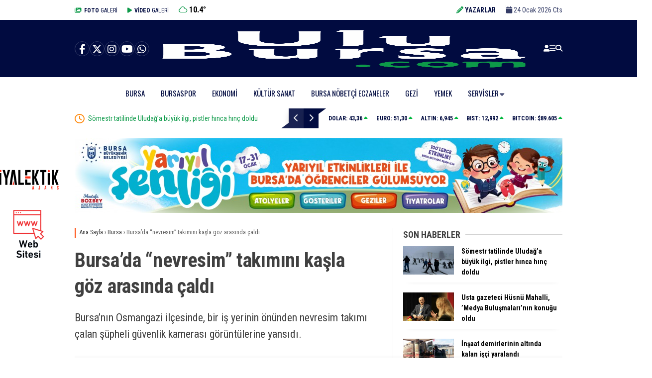

--- FILE ---
content_type: text/html; charset=UTF-8
request_url: https://www.ulubursa.com/bursada-nevresim-takimini-kasla-goz-arasinda-caldi/
body_size: 26287
content:
<!doctype html>
<html lang="tr">
<head>
<meta charset="UTF-8">
<meta name="viewport" content="width=device-width, initial-scale=1">
<link rel="profile" href="https://gmpg.org/xfn/11">
<meta name='robots' content='index, follow, max-image-preview:large, max-snippet:-1, max-video-preview:-1'/>
<style>img:is([sizes="auto" i], [sizes^="auto," i]){contain-intrinsic-size:3000px 1500px}</style>
<script id="google_gtagjs-js-consent-mode-data-layer">window.dataLayer=window.dataLayer||[];function gtag(){dataLayer.push(arguments);}
gtag('consent', 'default', {"ad_personalization":"denied","ad_storage":"denied","ad_user_data":"denied","analytics_storage":"denied","functionality_storage":"denied","security_storage":"denied","personalization_storage":"denied","region":["AT","BE","BG","CH","CY","CZ","DE","DK","EE","ES","FI","FR","GB","GR","HR","HU","IE","IS","IT","LI","LT","LU","LV","MT","NL","NO","PL","PT","RO","SE","SI","SK"],"wait_for_update":500});
window._googlesitekitConsentCategoryMap={"statistics":["analytics_storage"],"marketing":["ad_storage","ad_user_data","ad_personalization"],"functional":["functionality_storage","security_storage"],"preferences":["personalization_storage"]};
window._googlesitekitConsents={"ad_personalization":"denied","ad_storage":"denied","ad_user_data":"denied","analytics_storage":"denied","functionality_storage":"denied","security_storage":"denied","personalization_storage":"denied","region":["AT","BE","BG","CH","CY","CZ","DE","DK","EE","ES","FI","FR","GB","GR","HR","HU","IE","IS","IT","LI","LT","LU","LV","MT","NL","NO","PL","PT","RO","SE","SI","SK"],"wait_for_update":500};</script>
<title>Bursa&#039;da &quot;nevresim&quot; takımını kaşla göz arasında çaldı | Bursa Haber</title>
<meta name="description" content="Bursa&#039;nın Osmangazi ilçesinde, bir iş yerinin önünden nevresim takımı çalan şüpheli güvenlik kamerası görüntülerine yansıdı. | Bursa Haber"/>
<link rel="canonical" href="https://www.ulubursa.com/bursada-nevresim-takimini-kasla-goz-arasinda-caldi/"/>
<meta property="og:locale" content="tr_TR"/>
<meta property="og:type" content="article"/>
<meta property="og:title" content="Bursa&#039;da &quot;nevresim&quot; takımını kaşla göz arasında çaldı"/>
<meta property="og:description" content="Bursa&#039;nın Osmangazi ilçesinde, bir iş yerinin önünden nevresim takımı çalan şüpheli güvenlik kamerası görüntülerine yansıdı. | Bursa Haber"/>
<meta property="og:url" content="https://www.ulubursa.com/bursada-nevresim-takimini-kasla-goz-arasinda-caldi/"/>
<meta property="og:site_name" content="Ulu Bursa"/>
<meta property="article:publisher" content="https://www.facebook.com/ulubursacom/"/>
<meta property="article:published_time" content="2022-10-09T05:13:00+00:00"/>
<meta property="article:modified_time" content="2023-08-10T15:25:17+00:00"/>
<meta property="og:image" content="https://www.ulubursa.com/wp-content/uploads/2023/08/bursada-nevresim-takimi-kasla-goz-arasinda-caldi-111908-20221009.jpg"/>
<meta property="og:image:width" content="495"/>
<meta property="og:image:height" content="700"/>
<meta property="og:image:type" content="image/jpeg"/>
<meta name="author" content="Ulu Bursa"/>
<meta name="twitter:card" content="summary_large_image"/>
<meta name="twitter:creator" content="@ulubursacom"/>
<meta name="twitter:site" content="@ulubursacom"/>
<meta name="twitter:label1" content="Yazan:"/>
<meta name="twitter:data1" content="Ulu Bursa"/>
<link rel='dns-prefetch' href='//www.googletagmanager.com'/>
<link rel='dns-prefetch' href='//fonts.googleapis.com'/>
<link rel='preconnect' href='https://fonts.gstatic.com' crossorigin />
<link rel="alternate" type="application/rss+xml" title="Ulu Bursa &raquo; akışı" href="https://www.ulubursa.com/feed/"/>
<link rel="alternate" type="application/rss+xml" title="Ulu Bursa &raquo; yorum akışı" href="https://www.ulubursa.com/comments/feed/"/>
<link rel="alternate" type="application/rss+xml" title="Ulu Bursa &raquo; Bursa&#8217;da &#8220;nevresim&#8221; takımını kaşla göz arasında çaldı yorum akışı" href="https://www.ulubursa.com/bursada-nevresim-takimini-kasla-goz-arasinda-caldi/feed/"/>
<style id='classic-theme-styles-inline-css'>.wp-block-button__link{color:#fff;background-color:#32373c;border-radius:9999px;box-shadow:none;text-decoration:none;padding:calc(.667em + 2px) calc(1.333em + 2px);font-size:1.125em}
.wp-block-file__button{background:#32373c;color:#fff;text-decoration:none}</style>
<style id='global-styles-inline-css'>:root{--wp--preset--aspect-ratio--square:1;--wp--preset--aspect-ratio--4-3:4/3;--wp--preset--aspect-ratio--3-4:3/4;--wp--preset--aspect-ratio--3-2:3/2;--wp--preset--aspect-ratio--2-3:2/3;--wp--preset--aspect-ratio--16-9:16/9;--wp--preset--aspect-ratio--9-16:9/16;--wp--preset--color--black:#000000;--wp--preset--color--cyan-bluish-gray:#abb8c3;--wp--preset--color--white:#ffffff;--wp--preset--color--pale-pink:#f78da7;--wp--preset--color--vivid-red:#cf2e2e;--wp--preset--color--luminous-vivid-orange:#ff6900;--wp--preset--color--luminous-vivid-amber:#fcb900;--wp--preset--color--light-green-cyan:#7bdcb5;--wp--preset--color--vivid-green-cyan:#00d084;--wp--preset--color--pale-cyan-blue:#8ed1fc;--wp--preset--color--vivid-cyan-blue:#0693e3;--wp--preset--color--vivid-purple:#9b51e0;--wp--preset--gradient--vivid-cyan-blue-to-vivid-purple:linear-gradient(135deg,rgba(6,147,227,1) 0%,rgb(155,81,224) 100%);--wp--preset--gradient--light-green-cyan-to-vivid-green-cyan:linear-gradient(135deg,rgb(122,220,180) 0%,rgb(0,208,130) 100%);--wp--preset--gradient--luminous-vivid-amber-to-luminous-vivid-orange:linear-gradient(135deg,rgba(252,185,0,1) 0%,rgba(255,105,0,1) 100%);--wp--preset--gradient--luminous-vivid-orange-to-vivid-red:linear-gradient(135deg,rgba(255,105,0,1) 0%,rgb(207,46,46) 100%);--wp--preset--gradient--very-light-gray-to-cyan-bluish-gray:linear-gradient(135deg,rgb(238,238,238) 0%,rgb(169,184,195) 100%);--wp--preset--gradient--cool-to-warm-spectrum:linear-gradient(135deg,rgb(74,234,220) 0%,rgb(151,120,209) 20%,rgb(207,42,186) 40%,rgb(238,44,130) 60%,rgb(251,105,98) 80%,rgb(254,248,76) 100%);--wp--preset--gradient--blush-light-purple:linear-gradient(135deg,rgb(255,206,236) 0%,rgb(152,150,240) 100%);--wp--preset--gradient--blush-bordeaux:linear-gradient(135deg,rgb(254,205,165) 0%,rgb(254,45,45) 50%,rgb(107,0,62) 100%);--wp--preset--gradient--luminous-dusk:linear-gradient(135deg,rgb(255,203,112) 0%,rgb(199,81,192) 50%,rgb(65,88,208) 100%);--wp--preset--gradient--pale-ocean:linear-gradient(135deg,rgb(255,245,203) 0%,rgb(182,227,212) 50%,rgb(51,167,181) 100%);--wp--preset--gradient--electric-grass:linear-gradient(135deg,rgb(202,248,128) 0%,rgb(113,206,126) 100%);--wp--preset--gradient--midnight:linear-gradient(135deg,rgb(2,3,129) 0%,rgb(40,116,252) 100%);--wp--preset--font-size--small:13px;--wp--preset--font-size--medium:20px;--wp--preset--font-size--large:36px;--wp--preset--font-size--x-large:42px;--wp--preset--spacing--20:0.44rem;--wp--preset--spacing--30:0.67rem;--wp--preset--spacing--40:1rem;--wp--preset--spacing--50:1.5rem;--wp--preset--spacing--60:2.25rem;--wp--preset--spacing--70:3.38rem;--wp--preset--spacing--80:5.06rem;--wp--preset--shadow--natural:6px 6px 9px rgba(0, 0, 0, 0.2);--wp--preset--shadow--deep:12px 12px 50px rgba(0, 0, 0, 0.4);--wp--preset--shadow--sharp:6px 6px 0px rgba(0, 0, 0, 0.2);--wp--preset--shadow--outlined:6px 6px 0px -3px rgba(255, 255, 255, 1), 6px 6px rgba(0, 0, 0, 1);--wp--preset--shadow--crisp:6px 6px 0px rgba(0, 0, 0, 1);}:where(.is-layout-flex){gap:0.5em;}:where(.is-layout-grid){gap:0.5em;}
body .is-layout-flex{display:flex;}
.is-layout-flex{flex-wrap:wrap;align-items:center;}
.is-layout-flex > :is(*, div){margin:0;}
body .is-layout-grid{display:grid;}
.is-layout-grid > :is(*, div){margin:0;}:where(.wp-block-columns.is-layout-flex){gap:2em;}:where(.wp-block-columns.is-layout-grid){gap:2em;}:where(.wp-block-post-template.is-layout-flex){gap:1.25em;}:where(.wp-block-post-template.is-layout-grid){gap:1.25em;}
.has-black-color{color:var(--wp--preset--color--black) !important;}
.has-cyan-bluish-gray-color{color:var(--wp--preset--color--cyan-bluish-gray) !important;}
.has-white-color{color:var(--wp--preset--color--white) !important;}
.has-pale-pink-color{color:var(--wp--preset--color--pale-pink) !important;}
.has-vivid-red-color{color:var(--wp--preset--color--vivid-red) !important;}
.has-luminous-vivid-orange-color{color:var(--wp--preset--color--luminous-vivid-orange) !important;}
.has-luminous-vivid-amber-color{color:var(--wp--preset--color--luminous-vivid-amber) !important;}
.has-light-green-cyan-color{color:var(--wp--preset--color--light-green-cyan) !important;}
.has-vivid-green-cyan-color{color:var(--wp--preset--color--vivid-green-cyan) !important;}
.has-pale-cyan-blue-color{color:var(--wp--preset--color--pale-cyan-blue) !important;}
.has-vivid-cyan-blue-color{color:var(--wp--preset--color--vivid-cyan-blue) !important;}
.has-vivid-purple-color{color:var(--wp--preset--color--vivid-purple) !important;}
.has-black-background-color{background-color:var(--wp--preset--color--black) !important;}
.has-cyan-bluish-gray-background-color{background-color:var(--wp--preset--color--cyan-bluish-gray) !important;}
.has-white-background-color{background-color:var(--wp--preset--color--white) !important;}
.has-pale-pink-background-color{background-color:var(--wp--preset--color--pale-pink) !important;}
.has-vivid-red-background-color{background-color:var(--wp--preset--color--vivid-red) !important;}
.has-luminous-vivid-orange-background-color{background-color:var(--wp--preset--color--luminous-vivid-orange) !important;}
.has-luminous-vivid-amber-background-color{background-color:var(--wp--preset--color--luminous-vivid-amber) !important;}
.has-light-green-cyan-background-color{background-color:var(--wp--preset--color--light-green-cyan) !important;}
.has-vivid-green-cyan-background-color{background-color:var(--wp--preset--color--vivid-green-cyan) !important;}
.has-pale-cyan-blue-background-color{background-color:var(--wp--preset--color--pale-cyan-blue) !important;}
.has-vivid-cyan-blue-background-color{background-color:var(--wp--preset--color--vivid-cyan-blue) !important;}
.has-vivid-purple-background-color{background-color:var(--wp--preset--color--vivid-purple) !important;}
.has-black-border-color{border-color:var(--wp--preset--color--black) !important;}
.has-cyan-bluish-gray-border-color{border-color:var(--wp--preset--color--cyan-bluish-gray) !important;}
.has-white-border-color{border-color:var(--wp--preset--color--white) !important;}
.has-pale-pink-border-color{border-color:var(--wp--preset--color--pale-pink) !important;}
.has-vivid-red-border-color{border-color:var(--wp--preset--color--vivid-red) !important;}
.has-luminous-vivid-orange-border-color{border-color:var(--wp--preset--color--luminous-vivid-orange) !important;}
.has-luminous-vivid-amber-border-color{border-color:var(--wp--preset--color--luminous-vivid-amber) !important;}
.has-light-green-cyan-border-color{border-color:var(--wp--preset--color--light-green-cyan) !important;}
.has-vivid-green-cyan-border-color{border-color:var(--wp--preset--color--vivid-green-cyan) !important;}
.has-pale-cyan-blue-border-color{border-color:var(--wp--preset--color--pale-cyan-blue) !important;}
.has-vivid-cyan-blue-border-color{border-color:var(--wp--preset--color--vivid-cyan-blue) !important;}
.has-vivid-purple-border-color{border-color:var(--wp--preset--color--vivid-purple) !important;}
.has-vivid-cyan-blue-to-vivid-purple-gradient-background{background:var(--wp--preset--gradient--vivid-cyan-blue-to-vivid-purple) !important;}
.has-light-green-cyan-to-vivid-green-cyan-gradient-background{background:var(--wp--preset--gradient--light-green-cyan-to-vivid-green-cyan) !important;}
.has-luminous-vivid-amber-to-luminous-vivid-orange-gradient-background{background:var(--wp--preset--gradient--luminous-vivid-amber-to-luminous-vivid-orange) !important;}
.has-luminous-vivid-orange-to-vivid-red-gradient-background{background:var(--wp--preset--gradient--luminous-vivid-orange-to-vivid-red) !important;}
.has-very-light-gray-to-cyan-bluish-gray-gradient-background{background:var(--wp--preset--gradient--very-light-gray-to-cyan-bluish-gray) !important;}
.has-cool-to-warm-spectrum-gradient-background{background:var(--wp--preset--gradient--cool-to-warm-spectrum) !important;}
.has-blush-light-purple-gradient-background{background:var(--wp--preset--gradient--blush-light-purple) !important;}
.has-blush-bordeaux-gradient-background{background:var(--wp--preset--gradient--blush-bordeaux) !important;}
.has-luminous-dusk-gradient-background{background:var(--wp--preset--gradient--luminous-dusk) !important;}
.has-pale-ocean-gradient-background{background:var(--wp--preset--gradient--pale-ocean) !important;}
.has-electric-grass-gradient-background{background:var(--wp--preset--gradient--electric-grass) !important;}
.has-midnight-gradient-background{background:var(--wp--preset--gradient--midnight) !important;}
.has-small-font-size{font-size:var(--wp--preset--font-size--small) !important;}
.has-medium-font-size{font-size:var(--wp--preset--font-size--medium) !important;}
.has-large-font-size{font-size:var(--wp--preset--font-size--large) !important;}
.has-x-large-font-size{font-size:var(--wp--preset--font-size--x-large) !important;}:where(.wp-block-post-template.is-layout-flex){gap:1.25em;}:where(.wp-block-post-template.is-layout-grid){gap:1.25em;}:where(.wp-block-columns.is-layout-flex){gap:2em;}:where(.wp-block-columns.is-layout-grid){gap:2em;}:root :where(.wp-block-pullquote){font-size:1.5em;line-height:1.6;}</style>
<link rel="stylesheet" type="text/css" href="//www.ulubursa.com/wp-content/cache/wpfc-minified/21qp09gg/hfmkj.css" media="all"/>
<style id='esenhaber-theme-style-inline-css'>body{background:#ffffff}
.esen-container{max-width:1170px}
@media screen and (max-width:1550px){.esen-container{max-width:1100px}}@media screen and (max-width:1439px){.esen-container{max-width:1100px}}@media screen and (max-width:1300px){.esen-container{max-width:980px}}.nav-container{background:linear-gradient(359deg, #ffffff 0%, #ffffff 100%);border-bottom:0px solid #ffffff}
.sideright-content .mobile-right-side-logo{background:linear-gradient(359deg, #ffffff 0%, #ffffff 100%);border-bottom:0px solid #ffffff}
.main-navigation > .esen-container > .menu-ana-menu-container > ul{height:63px}
.main-navigation > .esen-container > .menu-ana-menu-container > ul > li{height:63px}
.main-navigation > .esen-container > .menu-ana-menu-container > ul > li > a{height:63px}
.header-2-container .header-logo-doviz{height:120px}
.sideContent .hava_durumu:after{border-top:85px solid #ff6a07}
.main-navigation > .esen-container > .menu-ana-menu-container > ul > li.current-menu-item > a:before{border-color:#010b40 transparent transparent transparent}
.namaz-icerik{background-image:url('https://www.ulubursa.com/wp-content/themes/esenhaber/img/camii.png');background-position-y:bottom;background-repeat:no-repeat}
.logo{height:63px}
.main-navigation > .esen-container > .menu-ana-menu-container > ul > li > .esen-megamenu{top:63px}
.search-box, .search-detail{height:63px}
.main-navigation > .esen-container > .menu-ana-menu-container > ul > li{padding:0px 15px}
.mobile-header{border-bottom:0px solid #dddddd}
.news-progress-container > .news-progress-bar{background-color:#a02121;background-image:linear-gradient(147deg, #a02121 0%, #ff0000 74%)}
.main-navigation > .esen-container > .menu-ana-menu-container > ul > li a{text-transform:uppercase}
.main-navigation > .esen-container > .menu-ana-menu-container > ul > li:first-child{margin-left:auto}
.main-navigation > .esen-container > .menu-ana-menu-container > ul{justify-content:center}
.haber-post{position:relative}
.haber-post:after{height:3px;content:'';position:absolute;border-top:3px solid #ff4300;width:calc(100% - -40px);top:0px;left:-20px;opacity:1}
.breadcrumbs{border-left:2px solid #ff4300}
.post-share-gallery{position:unset}
@media screen and (max-width:768px){.content-area{margin-top:-10px}}</style>
<link rel="preload" as="style" href="https://fonts.googleapis.com/css?family=Roboto%20Condensed:300,400,700,300italic,400italic,700italic%7COswald:400&#038;subset=latin-ext&#038;display=swap&#038;ver=1761809163"/><link rel="stylesheet" href="https://fonts.googleapis.com/css?family=Roboto%20Condensed:300,400,700,300italic,400italic,700italic%7COswald:400&#038;subset=latin-ext&#038;display=swap&#038;ver=1761809163" media="print" onload="this.media='all'"><noscript><link rel="stylesheet" href="https://fonts.googleapis.com/css?family=Roboto%20Condensed:300,400,700,300italic,400italic,700italic%7COswald:400&#038;subset=latin-ext&#038;display=swap&#038;ver=1761809163"/></noscript>
<script type="text/javascript" src="https://www.googletagmanager.com/gtag/js?id=GT-NBB524" id="google_gtagjs-js" async></script>
<script id="google_gtagjs-js-after">window.dataLayer=window.dataLayer||[];function gtag(){dataLayer.push(arguments);}
gtag("set","linker",{"domains":["www.ulubursa.com"]});
gtag("js", new Date());
gtag("set", "developer_id.dZTNiMT", true);
gtag("config", "GT-NBB524", {"googlesitekit_post_type":"post","googlesitekit_post_author":"Ulu Bursa","googlesitekit_post_date":"20221009"});</script>
<link rel="https://api.w.org/" href="https://www.ulubursa.com/wp-json/"/><link rel="alternate" title="JSON" type="application/json" href="https://www.ulubursa.com/wp-json/wp/v2/posts/3488"/><link rel="EditURI" type="application/rsd+xml" title="RSD" href="https://www.ulubursa.com/xmlrpc.php?rsd"/>
<meta name="generator" content="WordPress 6.8.3"/>
<link rel='shortlink' href='https://www.ulubursa.com/?p=3488'/>
<link rel="alternate" title="oEmbed (JSON)" type="application/json+oembed" href="https://www.ulubursa.com/wp-json/oembed/1.0/embed?url=https%3A%2F%2Fwww.ulubursa.com%2Fbursada-nevresim-takimini-kasla-goz-arasinda-caldi%2F"/>
<link rel="alternate" title="oEmbed (XML)" type="text/xml+oembed" href="https://www.ulubursa.com/wp-json/oembed/1.0/embed?url=https%3A%2F%2Fwww.ulubursa.com%2Fbursada-nevresim-takimini-kasla-goz-arasinda-caldi%2F&#038;format=xml"/>
<meta name="generator" content="Site Kit by Google 1.159.0"/><meta name="generator" content="performance-lab 3.9.0; plugins:">
<meta name="generator" content="Redux 4.5.7.1"/>		<script>document.documentElement.className=document.documentElement.className.replace('no-js', 'js');</script>
<style>.no-js img.lazyload{display:none;}
figure.wp-block-image img.lazyloading{min-width:150px;}
.lazyload,
.lazyloading{--smush-placeholder-width:100px;--smush-placeholder-aspect-ratio:1/1;width:var(--smush-placeholder-width) !important;aspect-ratio:var(--smush-placeholder-aspect-ratio) !important;}
.lazyload, .lazyloading{opacity:0;}
.lazyloaded{opacity:1;transition:opacity 400ms;transition-delay:0ms;}</style>
<script>var css=document.createElement('link');
css.href='https://cdnjs.cloudflare.com/ajax/libs/font-awesome/6.4.2/css/all.min.css';
css.rel='stylesheet';
css.type='text/css';
document.getElementsByTagName('head')[0].appendChild(css);</script>
<meta name="title" content="Bursa&#8217;da &#8220;nevresim&#8221; takımını kaşla göz arasında çaldı">
<meta name="datePublished" content="2022-10-09T08:13:00+03:00">
<meta name="dateModified" content="2023-08-10T18:25:17+03:00">
<meta name="url" content="https://www.ulubursa.com/bursada-nevresim-takimini-kasla-goz-arasinda-caldi/">
<meta name="articleSection" content="news">
<meta name="articleAuthor" content="">
<meta name="google-adsense-platform-account" content="ca-host-pub-2644536267352236">
<meta name="google-adsense-platform-domain" content="sitekit.withgoogle.com">
<script type="application/ld+json" class="saswp-schema-markup-output">[{"@context":"https:\/\/schema.org\/","@graph":[{"@context":"https:\/\/schema.org\/","@type":"SiteNavigationElement","@id":"https:\/\/www.ulubursa.com#Ana Men\u00fc","name":"Bursa","url":"https:\/\/www.ulubursa.com\/bursa-haberleri\/"},{"@context":"https:\/\/schema.org\/","@type":"SiteNavigationElement","@id":"https:\/\/www.ulubursa.com#Ana Men\u00fc","name":"Bursaspor","url":"https:\/\/www.ulubursa.com\/bursaspor-haber\/"},{"@context":"https:\/\/schema.org\/","@type":"SiteNavigationElement","@id":"https:\/\/www.ulubursa.com#Ana Men\u00fc","name":"Ekonomi","url":"https:\/\/www.ulubursa.com\/bursa-ekonomi\/"},{"@context":"https:\/\/schema.org\/","@type":"SiteNavigationElement","@id":"https:\/\/www.ulubursa.com#Ana Men\u00fc","name":"K\u00fclt\u00fcr Sanat","url":"https:\/\/www.ulubursa.com\/bursa-kultur-sanat\/"},{"@context":"https:\/\/schema.org\/","@type":"SiteNavigationElement","@id":"https:\/\/www.ulubursa.com#Ana Men\u00fc","name":"N\u00f6bet\u00e7i Eczaneler","url":"https:\/\/www.ulubursa.com\/bursa-nobetci-eczaneler\/"},{"@context":"https:\/\/schema.org\/","@type":"SiteNavigationElement","@id":"https:\/\/www.ulubursa.com#Ana Men\u00fc","name":"Bursa Namaz Vakitleri","url":"https:\/\/www.ulubursa.com\/bursa-namaz-vakitleri\/"},{"@context":"https:\/\/schema.org\/","@type":"SiteNavigationElement","@id":"https:\/\/www.ulubursa.com#Ana Men\u00fc","name":"Ulu Bursa","url":"https:\/\/www.ulubursa.com\/ulu-bursa-haberleri\/"},{"@context":"https:\/\/schema.org\/","@type":"SiteNavigationElement","@id":"https:\/\/www.ulubursa.com#Ana Men\u00fc","name":"Hava Durumu","url":"https:\/\/www.ulubursa.com\/bursa-hava-durumu\/"},{"@context":"https:\/\/schema.org\/","@type":"SiteNavigationElement","@id":"https:\/\/www.ulubursa.com#Ana Men\u00fc","name":"Gazeteler","url":"https:\/\/www.ulubursa.com\/gazete\/"},{"@context":"https:\/\/schema.org\/","@type":"SiteNavigationElement","@id":"https:\/\/www.ulubursa.com#Ana Men\u00fc","name":"Yay\u0131nlar","url":"https:\/\/www.ulubursa.com\/yayinlar\/"},{"@context":"https:\/\/schema.org\/","@type":"SiteNavigationElement","@id":"https:\/\/www.ulubursa.com#Ana Men\u00fc","name":"G\u00fcndem","url":"https:\/\/www.ulubursa.com\/gundem\/"}]},
{"@context":"https:\/\/schema.org\/","@type":"NewsArticle","@id":"https:\/\/www.ulubursa.com\/bursada-nevresim-takimini-kasla-goz-arasinda-caldi\/#newsarticle","url":"https:\/\/www.ulubursa.com\/bursada-nevresim-takimini-kasla-goz-arasinda-caldi\/","headline":"Bursa&#8217;da &#8220;nevresim&#8221; tak\u0131m\u0131n\u0131 ka\u015fla g\u00f6z aras\u0131nda \u00e7ald\u0131","mainEntityOfPage":"https:\/\/www.ulubursa.com\/bursada-nevresim-takimini-kasla-goz-arasinda-caldi\/","datePublished":"2022-10-09T08:13:00+03:00","dateModified":"2023-08-10T18:25:17+03:00","description":"Bursa'n\u0131n Osmangazi il\u00e7esinde, bir i\u015f yerinin \u00f6n\u00fcnden nevresim tak\u0131m\u0131 \u00e7alan \u015f\u00fcpheli g\u00fcvenlik kameras\u0131 g\u00f6r\u00fcnt\u00fclerine yans\u0131d\u0131.","articleSection":"Bursa","articleBody":"Al\u0131nan bilgiye g\u00f6re, kimli\u011fi belirsiz bir \u015f\u00fcpheli,  Osmangazi  il\u00e7esindeki bir i\u015f yerinin \u00f6n\u00fcne geldi.    D\u00fckkan\u0131n \u00f6n\u00fcnde bulunan sepetten bir nevresim tak\u0131m\u0131 alan zanl\u0131, kimseye fark ettirmeden b\u00f6lgeden uzakla\u015ft\u0131.    Nevresim tak\u0131m\u0131n yerine olmad\u0131\u011f\u0131n\u0131 fark eden i\u015f yeri sahibi, g\u00fcvenlik kameras\u0131 g\u00f6r\u00fcnt\u00fclerini inceledi.    D\u00fckkan sahibi g\u00f6r\u00fcnt\u00fclerden tak\u0131m\u0131n bir ki\u015fi taraf\u0131ndan \u00e7al\u0131nd\u0131\u011f\u0131n\u0131 tespit etti.    \u00a0","keywords":["bursa"," osmangazi"," \u015f\u00fcpheli"," ulu bursa"," "],"name":"Bursa&#8217;da &#8220;nevresim&#8221; tak\u0131m\u0131n\u0131 ka\u015fla g\u00f6z aras\u0131nda \u00e7ald\u0131","thumbnailUrl":"https:\/\/www.ulubursa.com\/wp-content\/uploads\/2023\/08\/bursada-nevresim-takimi-kasla-goz-arasinda-caldi-111908-20221009-150x150.jpg","wordCount":"50","timeRequired":"PT13S","mainEntity":{"@type":"WebPage","@id":"https:\/\/www.ulubursa.com\/bursada-nevresim-takimini-kasla-goz-arasinda-caldi\/"},"author":{"@type":"Person","name":"Ulu Bursa","url":"https:\/\/www.ulubursa.com\/author\/yonetici\/","sameAs":["https:\/\/www.ulubursa.com"],"image":{"@type":"ImageObject","url":"https:\/\/secure.gravatar.com\/avatar\/e83fb18f1de89ee9b3212beef207a86f13c0aedc4bc9d9a029c0e7d66e7cfb7e?s=96&d=mm&r=g","height":96,"width":96}},"editor":{"@type":"Person","name":"Ulu Bursa","url":"https:\/\/www.ulubursa.com\/author\/yonetici\/","sameAs":["https:\/\/www.ulubursa.com"],"image":{"@type":"ImageObject","url":"https:\/\/secure.gravatar.com\/avatar\/e83fb18f1de89ee9b3212beef207a86f13c0aedc4bc9d9a029c0e7d66e7cfb7e?s=96&d=mm&r=g","height":96,"width":96}},"publisher":{"@type":"Organization","name":"Ulu Bursa","url":"https:\/\/www.ulubursa.com\/"},"image":[{"@type":"ImageObject","@id":"https:\/\/www.ulubursa.com\/bursada-nevresim-takimini-kasla-goz-arasinda-caldi\/#primaryimage","url":"https:\/\/www.ulubursa.com\/wp-content\/uploads\/2023\/08\/bursada-nevresim-takimi-kasla-goz-arasinda-caldi-111908-20221009-1200x1697.jpg","width":"1200","height":"1697","caption":"Bursa'da \"nevresim\" tak\u0131m\u0131n\u0131 ka\u015fla g\u00f6z aras\u0131nda \u00e7ald\u0131"},{"@type":"ImageObject","url":"https:\/\/www.ulubursa.com\/wp-content\/uploads\/2023\/08\/bursada-nevresim-takimi-kasla-goz-arasinda-caldi-111908-20221009-1200x900.jpg","width":"1200","height":"900","caption":"Bursa'da \"nevresim\" tak\u0131m\u0131n\u0131 ka\u015fla g\u00f6z aras\u0131nda \u00e7ald\u0131"},{"@type":"ImageObject","url":"https:\/\/www.ulubursa.com\/wp-content\/uploads\/2023\/08\/bursada-nevresim-takimi-kasla-goz-arasinda-caldi-111908-20221009-1200x675.jpg","width":"1200","height":"675","caption":"Bursa'da \"nevresim\" tak\u0131m\u0131n\u0131 ka\u015fla g\u00f6z aras\u0131nda \u00e7ald\u0131"},{"@type":"ImageObject","url":"https:\/\/www.ulubursa.com\/wp-content\/uploads\/2023\/08\/bursada-nevresim-takimi-kasla-goz-arasinda-caldi-111908-20221009-495x495.jpg","width":"495","height":"495","caption":"Bursa'da \"nevresim\" tak\u0131m\u0131n\u0131 ka\u015fla g\u00f6z aras\u0131nda \u00e7ald\u0131"}]}]</script>
<link rel="amphtml" href="https://www.ulubursa.com/bursada-nevresim-takimini-kasla-goz-arasinda-caldi/amp/">
<script>(function(w, d, s, l, i){
w[l]=w[l]||[];
w[l].push({'gtm.start': new Date().getTime(), event: 'gtm.js'});
var f=d.getElementsByTagName(s)[0],
j=d.createElement(s), dl=l!='dataLayer' ? '&l=' + l:'';
j.async=true;
j.src='https://www.googletagmanager.com/gtm.js?id=' + i + dl;
f.parentNode.insertBefore(j, f);
})(window, document, 'script', 'dataLayer', 'GTM-5Z2Q4TFW');</script>
<link rel="icon" href="https://www.ulubursa.com/wp-content/uploads/2023/08/cropped-favv-32x32.png" sizes="32x32"/>
<link rel="icon" href="https://www.ulubursa.com/wp-content/uploads/2023/08/cropped-favv-192x192.png" sizes="192x192"/>
<link rel="apple-touch-icon" href="https://www.ulubursa.com/wp-content/uploads/2023/08/cropped-favv-180x180.png"/>
<meta name="msapplication-TileImage" content="https://www.ulubursa.com/wp-content/uploads/2023/08/cropped-favv-270x270.png"/>
<style id="EsenHaber-dynamic-css" title="dynamic-css" class="redux-options-output">body{font-family:"Roboto Condensed",Arial, Helvetica, sans-serif;font-weight:400;font-style:normal;}
.main-navigation > .esen-container > .menu-ana-menu-container > ul > li{font-family:Oswald,Arial, Helvetica, sans-serif;line-height:70px;font-weight:400;font-style:normal;font-size:15px;}
.esen-drawer-menu, .search-button-nav, .nav-user > a{color:#ffffff;}
.main-navigation > .esen-container > .menu-ana-menu-container li > a, .esen-drawer-menu, .search-button-nav, .nav-user > a{color:#010b40;}
.main-navigation > .esen-container > .menu-ana-menu-container li:hover > a, .esen-drawer-menu:hover, .search-button-nav:hover{color:rgba(74,73,73,0.89);}
.main-navigation > .esen-container > .menu-ana-menu-container > ul > li > ul, .main-navigation > .esen-container > .menu-ana-menu-container > ul > li > ul > li > ul, .main-navigation > .esen-container > .menu-ana-menu-container > ul > li > ul > li > ul > li > ul{background:#010b40;}
.main-navigation > .esen-container > .menu-ana-menu-container > ul > li > ul > li a, .main-navigation > .esen-container > .menu-ana-menu-container > ul > li ul li:before{color:#ffffff;}
.top-bar-container, .sideContent .top-elements ul{background:#ffffff;}
.top-elements li a{color:#010b40;}
.top-elements li.photo-gallery a > i{color:#0d9a49;}
.top-elements li.video-gallery a > i{color:#0d9a49;}
.top-elements li.yazarlar-button a > i{color:#0d9a49;}
.b_ikon{color:#0d9a49;}
.bugun_temp{color:#000000;}
.weather-city{color:#ffffff;}
.desk-sosyal-medya > li:first-child{color:#ffffff;}
.desk-sosyal-medya > li a.facebookd{color:#ffffff;}
.desk-sosyal-medya > li a.twitterd{color:#ffffff;}
.desk-sosyal-medya > li a.instagramd{color:#ffffff;}
.desk-sosyal-medya > li a.youtubed{color:#ffffff;}
.desk-sosyal-medya > li a.tiktok{color:#000000;}
.desk-sosyal-medya > li a.pinterestd{color:#ffffff;}
.desk-sosyal-medya > li a.dribbbled{color:#a8a8a8;}
.desk-sosyal-medya > li a.linkedind{color:#a8a8a8;}
.desk-sosyal-medya > li a.whatsappd{color:#25d366;}
.desk-sosyal-medya > li a.telegramd{color:#0088cc;}
.sd-red-bg, .son-dakika-arama, .son-dakika-arama > .esen-container > .son-dakika{background:#ffffff;}
.son-dakika-arama > .esen-container > .son-dakika > .sd-list a{color:#0d9a49;}
.son-dakika-arama{background:#ffffff;}
.top-header-menu > .piyasa > li > span{color:#010b40;}
.top-header-menu > .piyasa > li > span.guncel{color:#010b40;}
.mobile-header{background:#010b40;}
.mobil-menu-bar > div, .menu-button_sol{color:#0d9a49;}
.mobile-right-drawer-menu{color:#ffffff;}
.sideContent .hava_durumu{background:#ff6a07;}
.sideContent .b_ikon{color:#1cbddd;}
.sideContent .bugun_temp{color:#ffffff;}
.sideContent .weather-city{color:#010b40;}</style>		<script>var siteurl='https://www.ulubursa.com/'; var theme_url='https://www.ulubursa.com/wp-content/themes/esenhaber/';
var galleryTemplate=1;</script>
<script>(function(w,d,s,l,i){w[l]=w[l]||[];w[l].push({'gtm.start':
new Date().getTime(),event:'gtm.js'});var f=d.getElementsByTagName(s)[0],
j=d.createElement(s),dl=l!='dataLayer'?'&l='+l:'';j.async=true;j.src=
'https://www.googletagmanager.com/gtm.js?id='+i+dl;f.parentNode.insertBefore(j,f);
})(window,document,'script','dataLayer','GTM-TJLTJN3S');</script>
<meta name="yandex-verification" content="bd4a8d66c9de2eb0"/>
<script async src="https://pagead2.googlesyndication.com/pagead/js/adsbygoogle.js?client=ca-pub-2017427050372356" crossorigin="anonymous"></script>
<meta name="googlebot" content="All">
<meta name="robots" content="All">
<script>!function(f,b,e,v,n,t,s){if(f.fbq)return;n=f.fbq=function(){n.callMethod?
n.callMethod.apply(n,arguments):n.queue.push(arguments)};
if(!f._fbq)f._fbq=n;n.push=n;n.loaded=!0;n.version='2.0';
n.queue=[];t=b.createElement(e);t.async=!0;
t.src=v;s=b.getElementsByTagName(e)[0];
s.parentNode.insertBefore(t,s)}(window, document,'script',
'https://connect.facebook.net/en_US/fbevents.js');
fbq('init', '1420262136039560');
fbq('track', 'PageView');</script>
<noscript><img height="1" width="1" style="display:none" src="https://www.facebook.com/tr?id=1420262136039560&ev=PageView&noscript=1"/></noscript>
<script>var interstitalAdName="xNull"; var Adsaniye=10; var AdGosterimDk=3600 ;
var oPage="other";
var esenhaber_sticky=0;</script>	</head>
<body class="wp-singular post-template-default single single-post postid-3488 single-format-standard wp-theme-esenhaber">
<noscript><iframe data-src="https://www.googletagmanager.com/ns.html?id=GTM-TJLTJN3S"
height="0" width="0" style="display:none;visibility:hidden" src="[data-uri]" class="lazyload" data-load-mode="1"></iframe></noscript>
<div id="backdropped" class="side-backdropped"></div><div id="sideright" class="esn-sideright"> <div class="sideright-content"> <div class="mobile-right-side-logo"> <a href="https://www.ulubursa.com" class="kendi"><img data-src="https://www.ulubursa.com/wp-content/uploads/2025/05/IMG_6776-1-scaled.png" alt="Ulu Bursa" width="1024" height="742" src="[data-uri]" class="lazyload" style="--smush-placeholder-width: 1024px; --smush-placeholder-aspect-ratio: 1024/742;"/></a></div><a href="https://www.ulubursa.com" class="side-links kendi d-md-none"><i class="fa fa-home"></i> Ana Sayfa</a>
<a href="#" class="search-button-nav side-links mobile-display"><i class="fa fa-search"></i> Arama</a>
<a href="https://www.ulubursa.com/foto-galeri/" class="side-links d-md-none"><i class="fas fa-images"></i> Galeri</a>
<a href="https://www.ulubursa.com/video-galeri/" class="side-links d-md-none"><i class="fas fa-play"></i> Video</a>
<a href="https://www.ulubursa.com/yazarlar/" class="side-links d-md-none"><i class="fa fa-pen"></i> Yazarlar</a>
<div class="side-kategoriler d-md-none"><i class="fa fa-list"></i> Kategoriler</div><ul id="primary-nav-sidebar" class="primary-nav-sidebar d-md-none"><li id="menu-item-233" class="menu-item menu-item-type-taxonomy menu-item-object-category menu-item-233"><a href="https://www.ulubursa.com/gundem/" class="kendi">Gündem</a></li>
<li id="menu-item-230" class="menu-item menu-item-type-taxonomy menu-item-object-category menu-item-230"><a href="https://www.ulubursa.com/ekonomi/" class="kendi">Ekonomi</a></li>
<li id="menu-item-236" class="menu-item menu-item-type-taxonomy menu-item-object-category current-post-ancestor current-menu-parent current-post-parent menu-item-236"><a href="https://www.ulubursa.com/bursa/" class="kendi">Bursa</a></li>
<li id="menu-item-229" class="menu-item menu-item-type-taxonomy menu-item-object-category menu-item-229"><a href="https://www.ulubursa.com/dunya/" class="kendi">Dünya</a></li>
<li id="menu-item-238" class="menu-item menu-item-type-taxonomy menu-item-object-category menu-item-238"><a href="https://www.ulubursa.com/bursaspor/" class="kendi">Bursaspor</a></li>
<li id="menu-item-235" class="menu-item menu-item-type-taxonomy menu-item-object-category menu-item-235"><a href="https://www.ulubursa.com/ulu-bursa-haberleri/" class="kendi">Ulu Bursa</a></li>
<li id="menu-item-237" class="menu-item menu-item-type-taxonomy menu-item-object-category menu-item-237"><a href="https://www.ulubursa.com/bursa-kultur-sanat/" class="kendi">Kültür Sanat</a></li>
<li id="menu-item-239" class="menu-item menu-item-type-taxonomy menu-item-object-category menu-item-239"><a href="https://www.ulubursa.com/teknoloji/" class="kendi">Teknoloji</a></li>
</ul>				
<div class="side-kategoriler"><i class="fa fa-list"></i> Servisler</div><a href="https://www.ulubursa.com/bursa-nobetci-eczaneler/" class="side-links kendi pt-0"><img src="[data-uri]" alt="Nöbetçi Eczaneler Sayfası" class="eczane-icon-ne" width="16" height="16"> Nöbetçi Eczaneler</a>
<a href="https://www.ulubursa.com/bursa-hava-durumu/" class="side-links side-hava kendi"><i class="fa-solid fa-temperature-half"></i> Hava Durumu</a>
<a href="https://www.ulubursa.com/bursa-namaz-vakitleri/" class="side-links side-namaz kendi"><i class="fa-solid fa-mosque"></i> Namaz Vakitleri</a>
<a href="" class="side-links side-gazete kendi"><i class="fa-solid fa-newspaper"></i> Gazeteler</a>
<a href="https://www.ulubursa.com/puan-durumlari/" class="side-links side-puan kendi"><i class="fa-solid fa-futbol"></i> Puan Durumu</a>
<div class="side-kategoriler"><i class="fab fa-whatsapp"></i> WhatsApp</div><div style="margin-bottom:15px"> <div class="whatsapp-ihbar"> <a href="https://web.whatsapp.com/send?phone=0536 865 36 12&text=Merhaba+%C4%B0hbar+Hatt%C4%B1n%C4%B1za+bir+%C5%9Fey+g%C3%B6ndermek+istiyorum..+"> <i class="fab fa-whatsapp" style="transform: rotate(270deg);"></i> <span style="text-align: center;">WhatsApp İhbar Hattı</span> <i class="fab fa-whatsapp"></i> </a></div></div><div class="side-kategoriler"><i class="fa fa-share"></i> Sosyal Medya</div><ul class="side-right-social">
<li class="facebook social"><a href="https://www.facebook.com/ulubursacom/" title="Facebook hesabımız" class="facebookd" target="_blank" rel="noopener"><i class="fab fa-facebook-f"></i> Facebook</a></li>
<li class="twitter social"><a href="https://twitter.com/ulubursacom" title="X (Twitter) hesabımız" class="twitterd" target="_blank" rel="noopener"><i class="fab fa-x-twitter"></i></a></li>
<li class="instagram social"><a href="https://www.instagram.com/ulubursacom/" title="Instagram hesabımız" class="instagramd" target="_blank" rel="noopener"><i class="fab fa-instagram"></i> Instagram</a></li>
<li class="youtube social"><a href="https://www.youtube.com/@ulubursa" title="Youtube hesabımız" class="youtubed" target="_blank" rel="noopener"><i class="fab fa-youtube"></i> Youtube</a></li>
</ul>	
<div class="side-kategoriler"><i class="fa fa-download"></i> Uygulamamızı İndir</div><ul class="side-app-icons">
<li><a href="#"><img data-src="https://www.ulubursa.com/wp-content/themes/esenhaber/img/gplay.png" alt="Google Play Uygulamamız" class="lazyload" width="134" height="40"></a></li>
<li><a href="#"><img data-src="https://www.ulubursa.com/wp-content/themes/esenhaber/img/appst.svg" alt="AppStore Play Uygulamamız" class="lazyload" width="151" height="40"></a></li>
<li><a href="#"><img data-src="https://www.ulubursa.com/wp-content/themes/esenhaber/img/appg.png" alt="AppGallery Uygulamamız" class="lazyload" width="134" height="40"></a></li>
</ul></div></div><style>.mobile-side-logo{background:linear-gradient(359deg, #ffffff 0%, #ffffff 100%);}
.mobile-side-logo:after{border-top:11px solid #ffffff;}</style>
<div id="backdrop"></div><div id="sidenav" class="sn-sidenav"> <div class="sideContent"> <div class="mobile-side-logo"> <a href="https://www.ulubursa.com"><img data-src="https://www.ulubursa.com/wp-content/uploads/2025/05/IMG_6776-1-scaled.png" alt="Ulu Bursa" width="1024" height="742" src="[data-uri]" class="lazyload" style="--smush-placeholder-width: 1024px; --smush-placeholder-aspect-ratio: 1024/742;"/></a> <div class="hava_durumu"> <div class="havaD"> <div class="havaKap"> <div class="baslik"></div><ul class="havaDurumu">
<li class="bugun"> <span class="bugun_text"></span> <span class="b_ikon"> <i class="wi wi-cloudy"></i> </span> <span class="bugun_temp">10.8<font style="font-weight:400;">°</font></span> <div class="weather-city">Bursa</div></li>
</ul></div></div><div class="esen-weather"> <div class="weather-city-search"> <input type="text" name="" value="" placeholder="Şehir Ara"> <i class="fa fa-search"></i></div><ul>
<li data-value="İstanbul">İstanbul</li><li data-value="Ankara">Ankara</li><li data-value="İzmir">İzmir</li><li data-value="Adana">Adana</li><li data-value="Adiyaman">Adıyaman</li><li data-value="Afyon">Afyon</li><li data-value="Ağrı">Ağrı</li><li data-value="Aksaray">Aksaray</li><li data-value="Amasya">Amasya</li><li data-value="Antalya">Antalya</li><li data-value="Ardahan">Ardahan</li><li data-value="Artvin">Artvin</li><li data-value="Aydın">Aydın</li><li data-value="Balikesir">Balıkesir</li><li data-value="Bartın">Bartın</li><li data-value="Batman">Batman</li><li data-value="Bayburt">Bayburt</li><li data-value="Bilecik">Bilecik</li><li data-value="Bingöl">Bingöl</li><li data-value="Bitlis">Bitlis</li><li data-value="Bolu">Bolu</li><li data-value="Burdur">Burdur</li><li data-value="Bursa" selected>Bursa</li><li data-value="Canakkale">Çanakkale</li><li data-value="Çankırı">Çankırı</li><li data-value="Corum">Çorum</li><li data-value="Denizli">Denizli</li><li data-value="Diyarbakır">Diyarbakır</li><li data-value="Duzce">Düzce</li><li data-value="Edirne">Edirne</li><li data-value="Elazığ">Elazığ</li><li data-value="Erzincan">Erzincan</li><li data-value="Erzurum">Erzurum</li><li data-value="Eskişehir">Eskişehir</li><li data-value="Gaziantep">Gaziantep</li><li data-value="Giresun">Giresun</li><li data-value="Gumüşhane">Gümüşhane</li><li data-value="Hakkari">Hakkari</li><li data-value="Hatay">Hatay</li><li data-value="Mersin">Mersin</li><li data-value="Igdır">Iğdır</li><li data-value="Isparta">Isparta</li><li data-value="Kahramanmaraş">Kahramanmaraş</li><li data-value="Karabuk">Karabük</li><li data-value="Karaman">Karaman</li><li data-value="Kars">Kars</li><li data-value="Kastamonu">Kastamonu</li><li data-value="Kayseri">Kayseri</li><li data-value="Kırıkkale">Kırıkkale</li><li data-value="Kırklareli">Kırklareli</li><li data-value="Kırşehir">Kırşehir</li><li data-value="Kilis">Kilis</li><li data-value="Kocaeli">Kocaeli</li><li data-value="Konya">Konya</li><li data-value="Kutahya">Kütahya</li><li data-value="Malatya">Malatya</li><li data-value="Manisa">Manisa</li><li data-value="Mardin">Mardin</li><li data-value="Muğla">Muğla</li><li data-value="Muş">Muş</li><li data-value="Nevsehir">Nevşehir</li><li data-value="Nigde">Niğde</li><li data-value="Ordu">Ordu</li><li data-value="Osmaniye">Osmaniye</li><li data-value="Rize">Rize</li><li data-value="Sakarya">Sakarya</li><li data-value="Samsun">Samsun</li><li data-value="Siirt">Siirt</li><li data-value="Sinop">Sinop</li><li data-value="Sivas">Sivas</li><li data-value="Şanlıurfa">Şanlıurfa</li><li data-value="Şırnak">Şırnak</li><li data-value="Tekirdag">Tekirdağ</li><li data-value="Tokat">Tokat</li><li data-value="Trabzon">Trabzon</li><li data-value="Tunceli">Tunceli</li><li data-value="Uşak">Uşak</li><li data-value="Van">Van</li><li data-value="Yalova">Yalova</li><li data-value="Yozgat">Yozgat</li><li data-value="Zonguldak">Zonguldak</li>		</ul></div></div></div><div class="top-elements"> <ul> <li class="photo-gallery"><a href="https://www.ulubursa.com/foto-galeri/"><i class="fas fa-images"></i> <strong>GALERİ</strong> </a></li> <li class="video-gallery"><a href="https://www.ulubursa.com/video-galeri/"><i class="fas fa-play"></i> <strong>VİDEO</strong> </a></li> <li class="yazarlar-button"><a href="https://www.ulubursa.com/yazarlar/"><i class="fa fa-pencil-alt"></i> <strong>YAZARLAR</strong> </a></li> </ul></div><nav class="primary-nav-sidebar-wrapper">
<ul id="primary-nav-sidebar" class="primary-nav-sidebar"><li id="menu-item-194" class="menu-item menu-item-type-taxonomy menu-item-object-category current-post-ancestor current-menu-parent current-post-parent menu-item-194"><a href="https://www.ulubursa.com/bursa/" class="kendi">Bursa<i class="fas fa-caret-down m-menu-arrow"></i></a></li>
<li id="menu-item-196" class="menu-item menu-item-type-taxonomy menu-item-object-category menu-item-196"><a href="https://www.ulubursa.com/bursaspor/" class="kendi">Bursaspor<i class="fas fa-caret-down m-menu-arrow"></i></a></li>
<li id="menu-item-188" class="menu-item menu-item-type-taxonomy menu-item-object-category menu-item-188"><a href="https://www.ulubursa.com/ekonomi/" class="kendi">Ekonomi<i class="fas fa-caret-down m-menu-arrow"></i></a></li>
<li id="menu-item-195" class="menu-item menu-item-type-taxonomy menu-item-object-category menu-item-195"><a href="https://www.ulubursa.com/bursa-kultur-sanat/" class="kendi">Kültür Sanat<i class="fas fa-caret-down m-menu-arrow"></i></a></li>
<li id="menu-item-202" class="menu-item menu-item-type-post_type menu-item-object-page menu-item-202"><a href="https://www.ulubursa.com/bursa-nobetci-eczaneler/" class="kendi">Bursa Nöbetçi Eczaneler<i class="fas fa-caret-down m-menu-arrow"></i></a></li>
<li id="menu-item-79949" class="menu-item menu-item-type-taxonomy menu-item-object-category menu-item-79949"><a href="https://www.ulubursa.com/gezi/" class="kendi">Gezi<i class="fas fa-caret-down m-menu-arrow"></i></a></li>
<li id="menu-item-79950" class="menu-item menu-item-type-taxonomy menu-item-object-category menu-item-79950"><a href="https://www.ulubursa.com/yemek/" class="kendi">Yemek<i class="fas fa-caret-down m-menu-arrow"></i></a></li>
<li id="menu-item-199" class="menu-item menu-item-type-custom menu-item-object-custom menu-item-has-children menu-item-199"><a href="#" class="kendi">Servisler<i class="fas fa-caret-down m-menu-arrow"></i></a> <ul class="sub-menu"> <li id="menu-item-201" class="menu-item menu-item-type-post_type menu-item-object-page menu-item-has-children menu-item-201"><a href="https://www.ulubursa.com/bursa-namaz-vakitleri/" class="kendi">Bursa Namaz Vakitleri<i class="fas fa-caret-down m-menu-arrow"></i></a> <ul class="sub-menu"> <li id="menu-item-193" class="menu-item menu-item-type-taxonomy menu-item-object-category menu-item-193"><a href="https://www.ulubursa.com/ulu-bursa-haberleri/" class="kendi">Ulu Bursa<i class="fas fa-caret-down m-menu-arrow"></i></a></li>
</ul>
</li>
<li id="menu-item-200" class="menu-item menu-item-type-post_type menu-item-object-page menu-item-200"><a href="https://www.ulubursa.com/bursa-hava-durumu/" class="kendi">Bursa Hava Durumu<i class="fas fa-caret-down m-menu-arrow"></i></a></li>
<li id="menu-item-204" class="menu-item menu-item-type-post_type menu-item-object-page menu-item-has-children menu-item-204"><a href="https://www.ulubursa.com/yayinlar/" class="kendi">Yayınlar<i class="fas fa-caret-down m-menu-arrow"></i></a> <ul class="sub-menu"> <li id="menu-item-191" class="menu-item menu-item-type-taxonomy menu-item-object-category menu-item-191"><a href="https://www.ulubursa.com/gundem/" class="kendi">Gündem<i class="fas fa-caret-down m-menu-arrow"></i></a></li>
</ul>
</li>
</ul>
</li>
</ul>		</nav>
<div class="sidenav-footer"> <div class="sidenav-footer-fallow"></div><ul class="sidenav-footer-social-icons">
<li class="facebook social"><a href="https://www.facebook.com/ulubursacom/" title="Facebook hesabımız" class="facebook" target="_blank" rel="noopener"><i class="fab fa-facebook-f"></i></a></li>
<li class="twitter social"><a href="https://twitter.com/ulubursacom" title="X (Twitter) hesabımız" class="twitter" target="_blank" rel="noopener"><i class="fab fa-x-twitter"></i></a></li>
<li class="instagram social"><a href="https://www.instagram.com/ulubursacom/" title="Instagram hesabımız" class="instagram" target="_blank" rel="noopener"><i class="fab fa-instagram"></i></a></li>
<li class="youtube social"><a href="https://www.youtube.com/@ulubursa" title="Youtube hesabımız" class="youtube" target="_blank" rel="noopener"><i class="fab fa-youtube"></i></a></li>
</ul></div></div></div><div id="page" class="site">
<style>.logo_kapsayici{width:auto;float:unset}
.mlogo_kapsayici{width:20%}
.logo{line-height:0.7;width:100%;max-width:100%;margin-right:0px;height:85px;text-align:center}
.mlogo{line-height:0.7;width:calc(100%);max-width:100%;margin-right:0px;height:50px;margin:0;padding:0;justify-content:center;align-items:center;display:none}
.logo a img{width:100%;display:inline-block;max-height:100%;max-width:100%}
.menu-ana-menu-container{display:table;width:100%}
.main-navigation > .esen-container > .menu-ana-menu-container > ul > li:first-child{padding-left:0px}
.footer-widget-inner .menu-ana-menu-container{width:100%}
.msite-logo{max-width:150px}
.desk-sosyal-medya{display:flex;justify-content:flex-start;align-items:center;gap:3px}
.desk-sosyal-medya > li{border:1px solid rgba(255, 255, 255, 0.2);width:30px;height:30px;border-radius:50%}
.desk-sosyal-medya > li:hover{border:1px solid rgba(255, 255, 255, 0.1);background:rgba(255, 255, 255, 0.1)}
.desk-sosyal-medya > li:last-child{padding-right:0px}
.desk-sosyal-medya > li i{font-weight:400}
.desk-sosyal-medya > li a{color:#ffffff !important;height:30px;display:flex;justify-content:center;align-items:center}
.desk-sosyal-medya > li.sm-follow{display:none}
.son-dakika-arama > .esen-container > .son-dakika:after{border-top:11px solid rgba(1, 11, 64, 1)}
.son-dakika-arama > .esen-container > .son-dakika > .sd-list > .sd-left-right-button > .sd-left{background:rgba(1, 11, 64, 0.90);color:rgba(255, 255, 255, .90);box-shadow:-2px 3px 16px -8px rgb(0 0 0 / 42%)}
.son-dakika-arama > .esen-container > .son-dakika > .sd-list > .sd-left-right-button > .sd-left:after{border-bottom:11px solid rgba(1, 11, 64, 0.90)}
.son-dakika-arama > .esen-container > .son-dakika > .sd-list > .sd-left-right-button > .sd-right{background:rgba(1, 11, 64, 1);box-shadow:-2px 3px 16px -8px rgb(0 0 0 / 42%);color:rgba(255, 255, 255, .90)}
.son-dakika-arama{}
.custom-fv-galeri{margin-left:15px;margin-top:1px;padding:2px 15px;background:#ff6b0f;color:#fff;border-radius:5px;font-weight:bold}
.custom-fv-title{display:flex;align-items:center}
.main-navigation > .esen-container > .menu-ana-menu-container > ul{justify-content:center}
.main-navigation > .esen-container > .menu-ana-menu-container > ul > li:first-child{margin-left:unset}
.header-4-container{width:100%;background:linear-gradient(90deg, #010b40 0%, #010b40 100%);border-bottom:0px solid #ffffff}
.sticky_logo{display:none}
.f-nav .sticky_logo{display:flex;width:calc(20% - 30px);float:left;align-items:center;height:63px;margin-right:30px}
.sticky_logo a{line-height:0.7}
.f-nav .menu-ana-menu-container{width:80%}
.f-nav .main-navigation > .esen-container{flex-wrap:nowrap;display:flex}
.header-logo-doviz{display:flex;height:115px;align-items:center;justify-content:space-between;gap:50px}
.menu > .nav-user, .menu > .esen-drawer-menu, .menu > .search-button-nav{display:none !important}
.header-template-4-right-icons{display:flex;gap:25px;justify-content:flex-end}
.header-template-4-right-icons > .nav-user a, .header-template-4-right-icons .esen-drawer-menu, .header-template-4-right-icons > .search-button-nav{color:#ffffff}
.header-4-item{flex:1;position:relative}
.bugun{font-size:16px}
.yazarlar-button > a{color:#010b40}
.yazarlar-button > a > i{color:#0d9a49}
.header-4-top-right{display:flex;gap:20px}
.header-date{color:rgba(1, 11, 64, 0.8)}
.header-4-top-right > *:not(:last-child){border-right:1px solid rgba(0,0,0,0.1);padding-right:20px}
.desk-sosyal-medya > li i{font-size:20px}
@media only screen and (max-width:1024px){.header-4-container{display:none}
.mlogo{display:flex}
.mlogo_kapsayici{width:100%}
.desk-sosyal-medya{display:none}
.whatsapp-ihbar.wp-left{position:absolute;bottom:100px;background:#25d366;padding:5px 15px;width:calc(100% - 40px);border-radius:5px}
.whatsapp-ihbar.wp-left a i{padding:10px 10px;margin-right:0px;text-align:center;border-radius:5px;font-size:20px}
.whatsapp-ihbar.wp-left a{color:#fff;display:flex;justify-content:center;align-items:center}
.whatsapp-ihbar.wp-left a:before{content:" ";position:absolute;left:calc(50% - 8px);z-index:111;border-style:solid;border-width:8px 8px 0 8px;border-color:#ffffff transparent transparent transparent;opacity:1 !important;transform:translateY(0px) !important;top:-2px}}</style>
<header id="masthead" class="site-header f-nav-mobile">
<div class="header">
<div class="top-bar-container">
<div class="esen-container">
<div class="marka-inner-container">
<div class="top-bar">
<div class="top-elements">
<ul>
<li class="photo-gallery"><a href="https://www.ulubursa.com/foto-galeri/" class="kendi"><i class="fas fa-images"></i> <strong>FOTO </strong>GALERİ </a></li>
<li class="video-gallery"><a href="https://www.ulubursa.com/video-galeri/" class="kendi"><i class="fas fa-play"></i> <strong>VİDEO</strong> GALERİ </a></li>
<li> <div class="hava_durumu"> <div class="havaD"> <div class="havaKap"> <div class="baslik"></div><ul class="havaDurumu"> <li class="bugun"> <span class="bugun_text"></span> <span class="b_ikon"> <i class="wi wi-cloudy"></i> </span> <span class="bugun_temp">10.8<font style="font-weight:400;">°</font></span> <div class="weather-city">Bursa</div></li>
</ul></div></div><div class="esen-weather"> <div class="weather-city-search"> <input type="text" name="" value="" placeholder="Şehir Ara"> <i class="fa fa-search"></i></div><ul>
<li data-value="İstanbul">İstanbul</li><li data-value="Ankara">Ankara</li><li data-value="İzmir">İzmir</li><li data-value="Adana">Adana</li><li data-value="Adiyaman">Adıyaman</li><li data-value="Afyon">Afyon</li><li data-value="Ağrı">Ağrı</li><li data-value="Aksaray">Aksaray</li><li data-value="Amasya">Amasya</li><li data-value="Antalya">Antalya</li><li data-value="Ardahan">Ardahan</li><li data-value="Artvin">Artvin</li><li data-value="Aydın">Aydın</li><li data-value="Balikesir">Balıkesir</li><li data-value="Bartın">Bartın</li><li data-value="Batman">Batman</li><li data-value="Bayburt">Bayburt</li><li data-value="Bilecik">Bilecik</li><li data-value="Bingöl">Bingöl</li><li data-value="Bitlis">Bitlis</li><li data-value="Bolu">Bolu</li><li data-value="Burdur">Burdur</li><li data-value="Bursa" selected>Bursa</li><li data-value="Canakkale">Çanakkale</li><li data-value="Çankırı">Çankırı</li><li data-value="Corum">Çorum</li><li data-value="Denizli">Denizli</li><li data-value="Diyarbakır">Diyarbakır</li><li data-value="Duzce">Düzce</li><li data-value="Edirne">Edirne</li><li data-value="Elazığ">Elazığ</li><li data-value="Erzincan">Erzincan</li><li data-value="Erzurum">Erzurum</li><li data-value="Eskişehir">Eskişehir</li><li data-value="Gaziantep">Gaziantep</li><li data-value="Giresun">Giresun</li><li data-value="Gumüşhane">Gümüşhane</li><li data-value="Hakkari">Hakkari</li><li data-value="Hatay">Hatay</li><li data-value="Mersin">Mersin</li><li data-value="Igdır">Iğdır</li><li data-value="Isparta">Isparta</li><li data-value="Kahramanmaraş">Kahramanmaraş</li><li data-value="Karabuk">Karabük</li><li data-value="Karaman">Karaman</li><li data-value="Kars">Kars</li><li data-value="Kastamonu">Kastamonu</li><li data-value="Kayseri">Kayseri</li><li data-value="Kırıkkale">Kırıkkale</li><li data-value="Kırklareli">Kırklareli</li><li data-value="Kırşehir">Kırşehir</li><li data-value="Kilis">Kilis</li><li data-value="Kocaeli">Kocaeli</li><li data-value="Konya">Konya</li><li data-value="Kutahya">Kütahya</li><li data-value="Malatya">Malatya</li><li data-value="Manisa">Manisa</li><li data-value="Mardin">Mardin</li><li data-value="Muğla">Muğla</li><li data-value="Muş">Muş</li><li data-value="Nevsehir">Nevşehir</li><li data-value="Nigde">Niğde</li><li data-value="Ordu">Ordu</li><li data-value="Osmaniye">Osmaniye</li><li data-value="Rize">Rize</li><li data-value="Sakarya">Sakarya</li><li data-value="Samsun">Samsun</li><li data-value="Siirt">Siirt</li><li data-value="Sinop">Sinop</li><li data-value="Sivas">Sivas</li><li data-value="Şanlıurfa">Şanlıurfa</li><li data-value="Şırnak">Şırnak</li><li data-value="Tekirdag">Tekirdağ</li><li data-value="Tokat">Tokat</li><li data-value="Trabzon">Trabzon</li><li data-value="Tunceli">Tunceli</li><li data-value="Uşak">Uşak</li><li data-value="Van">Van</li><li data-value="Yalova">Yalova</li><li data-value="Yozgat">Yozgat</li><li data-value="Zonguldak">Zonguldak</li>		</ul></div></div></li>
</ul></div></div><div class="header-4-top-right"> <span class="yazarlar-button"><a href="https://www.ulubursa.com/yazarlar/" class="kendi"><i class="fa fa-pencil-alt"></i> <strong>YAZARLAR</strong> </a></span> <div class="header-date"> <i class="fa fa-calendar"></i> 24 Ocak 2026 Cts</div></div></div></div></div><div class="clear"></div><div class="header-4-container" id="header-4-container"> <div class="esen-container"> <div class="header-logo-doviz"> <div class="header-4-item"> <div class="top-bar-social"> <ul class="desk-sosyal-medya"> <li style="font-size:12px;" class="sm-follow">Bizi Takip Edin</li> <li><a href="https://www.facebook.com/ulubursacom/" title="Facebook hesabımız" class="facebookd" target="_blank" rel="noopener"><i class="fab fa-facebook-f"></i></a></li> <li><a href="https://twitter.com/ulubursacom" title="X (Twitter) hesabımız" class="twitterd" target="_blank" rel="noopener"><i class="fab fa-x-twitter"></i></a></li> <li><a href="https://www.instagram.com/ulubursacom/" title="Instagram hesabımız" class="instagramd" target="_blank" rel="noopener"><i class="fab fa-instagram"></i></a></li> <li><a href="https://www.youtube.com/@ulubursa" title="Youtube hesabımız" class="youtubed" target="_blank" rel="noopener"><i class="fab fa-youtube"></i></a></li> <li><a href="https://web.whatsapp.com/send?phone=0536 865 36 12&text=Merhaba+%C4%B0hbar+Hatt%C4%B1n%C4%B1za+bir+%C5%9Fey+g%C3%B6ndermek+istiyorum..+" title="WhatsApp hesabımız" class="whatsappd" target="_blank" rel="noopener"><i class="fab fa-whatsapp"></i></a></li> </ul></div></div><div class="logo_kapsayici"> <div class="logo"> <a href="https://www.ulubursa.com" class="kendi" title="Ulu Bursa"><img class="site-logo lazyload" data-src="https://www.ulubursa.com/wp-content/uploads/2025/05/IMG_6776-1-scaled.png" alt="Ulu Bursa" width="1024" height="742" src="[data-uri]" style="--smush-placeholder-width: 1024px; --smush-placeholder-aspect-ratio: 1024/742;"/> <span class="d-none">Ulu Bursa</span> </a></div></div><ul class="header-template-4-right-icons header-4-item">
<li class="nav-user"><a href="https://www.ulubursa.com/uye-giris/" aria-label="Kayıt Ol" class="kendi"><i class="fa fa-user"></i></a></li>												<li class="esen-drawer-menu"><i class="fa fa-bars"></i></li>
<li class="search-button-nav"><i class="fa fa-search"></i></li>
</li></div></div></div><div class="clear"></div><div class="nav-container desktop-nav"> <nav id="site-navigation" class="main-navigation"> <div class="esen-container"> <div class="sticky_logo"> <a href="https://www.ulubursa.com" class="kendi"><img class="site-logo lazyload" data-src="https://www.ulubursa.com/wp-content/uploads/2025/05/IMG_6776-1-scaled.png" alt="Ulu Bursa" width="1024" height="742" src="[data-uri]" style="--smush-placeholder-width: 1024px; --smush-placeholder-aspect-ratio: 1024/742;"/></a></div><div class="menu-ana-menu-container"><ul id="top-menu" class="menu"><li id="nav-menu-item-194" class="main-menu-item menu-item-even menu-item-depth-0 menu-item menu-item-type-taxonomy menu-item-object-category current-post-ancestor current-menu-parent current-post-parent"><a href="https://www.ulubursa.com/bursa/" class="menu-link main-menu-link"> Bursa</a></li> <li id="nav-menu-item-196" class="main-menu-item menu-item-even menu-item-depth-0 menu-item menu-item-type-taxonomy menu-item-object-category"><a href="https://www.ulubursa.com/bursaspor/" class="menu-link main-menu-link"> Bursaspor</a></li> <li id="nav-menu-item-188" class="main-menu-item menu-item-even menu-item-depth-0 menu-item menu-item-type-taxonomy menu-item-object-category"><a href="https://www.ulubursa.com/ekonomi/" class="menu-link main-menu-link"> Ekonomi</a></li> <li id="nav-menu-item-195" class="main-menu-item menu-item-even menu-item-depth-0 menu-item menu-item-type-taxonomy menu-item-object-category"><a href="https://www.ulubursa.com/bursa-kultur-sanat/" class="menu-link main-menu-link"> Kültür Sanat</a></li> <li id="nav-menu-item-202" class="main-menu-item menu-item-even menu-item-depth-0 menu-item menu-item-type-post_type menu-item-object-page"><a href="https://www.ulubursa.com/bursa-nobetci-eczaneler/" class="menu-link main-menu-link"> Bursa Nöbetçi Eczaneler</a></li> <li id="nav-menu-item-79949" class="main-menu-item menu-item-even menu-item-depth-0 menu-item menu-item-type-taxonomy menu-item-object-category"><a href="https://www.ulubursa.com/gezi/" class="menu-link main-menu-link"> Gezi</a></li> <li id="nav-menu-item-79950" class="main-menu-item menu-item-even menu-item-depth-0 menu-item menu-item-type-taxonomy menu-item-object-category"><a href="https://www.ulubursa.com/yemek/" class="menu-link main-menu-link"> Yemek</a></li> <li id="nav-menu-item-199" class="main-menu-item menu-item-even menu-item-depth-0 menu-item menu-item-type-custom menu-item-object-custom menu-item-has-children"><a href="#" class="menu-link main-menu-link"> Servisler</a> <ul class="sub-menu menu-odd menu-depth-1 animated fadeInDown"> <li id="nav-menu-item-201" class="sub-menu-item menu-item-odd menu-item-depth-1 menu-item menu-item-type-post_type menu-item-object-page menu-item-has-children"><a href="https://www.ulubursa.com/bursa-namaz-vakitleri/" class="menu-link sub-menu-link"> Bursa Namaz Vakitleri</a> <ul class="sub-menu menu-even sub-sub-menu menu-depth-2 animated fadeInDown"> <li id="nav-menu-item-193" class="sub-menu-item sub-sub-menu-item menu-item-even menu-item-depth-2 menu-item menu-item-type-taxonomy menu-item-object-category"><a href="https://www.ulubursa.com/ulu-bursa-haberleri/" class="menu-link sub-menu-link"> Ulu Bursa</a></li> </ul> </li> <li id="nav-menu-item-200" class="sub-menu-item menu-item-odd menu-item-depth-1 menu-item menu-item-type-post_type menu-item-object-page"><a href="https://www.ulubursa.com/bursa-hava-durumu/" class="menu-link sub-menu-link"> Bursa Hava Durumu</a></li> <li id="nav-menu-item-204" class="sub-menu-item menu-item-odd menu-item-depth-1 menu-item menu-item-type-post_type menu-item-object-page menu-item-has-children"><a href="https://www.ulubursa.com/yayinlar/" class="menu-link sub-menu-link"> Yayınlar</a> <ul class="sub-menu menu-even sub-sub-menu menu-depth-2 animated fadeInDown"> <li id="nav-menu-item-191" class="sub-menu-item sub-sub-menu-item menu-item-even menu-item-depth-2 menu-item menu-item-type-taxonomy menu-item-object-category"><a href="https://www.ulubursa.com/gundem/" class="menu-link sub-menu-link"> Gündem</a></li> </ul> </li> </ul> </li> <li class="nav-user"><a href="https://www.ulubursa.com/uye-giris/" aria-label="Kayıt Ol" class="kendi"><i class="fa fa-user"></i></a></li><li class="esen-drawer-menu"><i class="fa fa-bars"></i></li><li class="search-button-nav"><i class="fa fa-search"></i></li></ul></div></div></nav>
<div class="search-box"> <div class="esen-container"> <form action="https://www.ulubursa.com"> <div class="search-detail"> <div class="search-area"> <input class="sb-search-input" placeholder="Ara..." type="search" value="" name="s" id="search"> <div class="sb-icon-search"> <input class="sb-search-submit-box" type="submit" value=""></div></div><div class="sb-icon-close arama-close"><i class="fa fa-times"></i></div></div></form></div></div></div><div class="clear"></div><style>.msite-logo{max-width:110px;}
.mlogo{height:110px;}</style>
<div class="mobile-header mobile-display"> <div class="mobil-menu-bar"> <div href="#" class="menu-button_sol"><i class="fa-solid fa-bars-staggered"></i></div></div><div class="mlogo_kapsayici mobile-display"> <div class="mobile-display mlogo"> <a href="https://www.ulubursa.com"><img class="msite-logo lazyload" data-src="https://www.ulubursa.com/wp-content/uploads/2025/05/IMG_6776-1-scaled.png" alt="Ulu Bursa" width="1024" height="742" src="[data-uri]" style="--smush-placeholder-width: 1024px; --smush-placeholder-aspect-ratio: 1024/742;"/></a></div></div><div class="search search-mobile-top"> <ul> <li class="mobile-right-drawer-menu fa-solid fa-ellipsis-vertical"></li> </ul></div></div><div class="son-dakika-arama"> <div class="sd-red-bg"></div><div class="esen-container mp0"> <div class="son-dakika"> <div class="sd-ikon"> <i class="far fa-clock sd-shine1"></i></div><div class="sd-list"> <div class="sd-item owl-carousel owl-theme"> <a href="https://www.ulubursa.com/somestr-tatilinde-uludaga-buyuk-ilgi-pistler-hinca-hinc-doldu/"><span class="red-time"></span>Sömestr tatilinde Uludağ’a büyük ilgi, pistler hınca hınç doldu</a> <a href="https://www.ulubursa.com/usta-gazeteci-husnu-mahalli-medya-bulusmalarinin-konugu-oldu/"><span class="red-time"></span>Usta gazeteci Hüsnü Mahalli, ’Medya Buluşmaları’nın konuğu oldu</a> <a href="https://www.ulubursa.com/insaat-demirlerinin-altinda-kalan-isci-yaralandi/"><span class="red-time"></span>İnşaat demirlerinin altında kalan işçi yaralandı</a> <a href="https://www.ulubursa.com/gencler-buyuksehir-ile-kpssye-hazirlaniyor/"><span class="red-time"></span>Gençler, büyükşehir ile KPSS’ye hazırlanıyor</a> <a href="https://www.ulubursa.com/mysia-yollarinda-keyifli-yuruyus/"><span class="red-time"></span>Mysia Yolları’nda keyifli yürüyüş</a> <a href="https://www.ulubursa.com/bursada-tarimin-kalbi-gucleniyor/"><span class="red-time"></span>Bursa’da tarımın kalbi güçleniyor</a> <a href="https://www.ulubursa.com/buulu-kick-boksculardan-madalya-basarisi/"><span class="red-time"></span>BUÜ’lü kick boksçulardan madalya başarısı</a> <a href="https://www.ulubursa.com/junioshow-zorlu-kuresel-sartlarda-sektorun-umutlarini-tazeledi/"><span class="red-time"></span>Junioshow, zorlu küresel şartlarda sektörün umutlarını tazeledi</a> <a href="https://www.ulubursa.com/niluferde-kacak-yapiya-gecit-yok/"><span class="red-time"></span>Nilüfer’de kaçak yapıya geçit yok</a> <a href="https://www.ulubursa.com/esiyle-kavga-edince-barismak-icin-intihara-kalkisti/"><span class="red-time"></span>Eşiyle kavga edince barışmak için intihara kalkıştı</a></div><div class="sd-left-right-button"> <span class="sd-left"><i class="fas fa-chevron-left"></i></span> <span class="sd-right"><i class="fas fa-chevron-right"></i></span></div></div></div><div class="top-header-menu"> <ul class="piyasa">  <li> <span>DOLAR:</span> <span class="guncel">43,36</span> <span piyasa-yesil> <i class="fas fa-caret-up" style="color:#00b73d;"></i></span> </li> <li> <span>EURO:</span> <span class="guncel">51,30</span> <span piyasa-yesil> <i class="fas fa-caret-up" style="color:#00b73d;"></i></span> </li> <li> <span>ALTIN:</span> <span class="guncel">6,945</span> <span piyasa-yesil> <i class="fas fa-caret-up" style="color:#00b73d;"></i></span> </li> <li> <span>BIST:</span> <span class="guncel">12,992</span> <span piyasa-yesil> <i class="fas fa-caret-up" style="color:#00b73d;"></i></span> </li> <li> <span>BITCOIN:</span> <span class="guncel">$89.605</span> <span piyasa-yesil> <i class="fas fa-caret-up" style="color:#00b73d;"></i></span> </li> </ul></div></div></div></header>
<div class="clear"></div><div id="esenhaber-overlay" class="esenhaber-overlay"></div><div id="content" class="site-content">
<div class="pageskin-sol-sag-ad esen-container">
<div class="sol_absolut">
<div class="pageskin-sol">
<div class="ps-ad">
<ins data-revive-zoneid="1262" data-revive-target="_blank" data-revive-id="151c05579c4d56df8d7f683df1310497"></ins>
<script async src="//adsturk.com/osmangazi/www/delivery/asyncjs.php"></script></div><div class="ps-ad"><a href="https://www.diyalektikajans.com/"><img data-src="https://www.ulubursa.com/wp-content/uploads/2024/03/Diyalektik_Banner_160x600.gif" src="[data-uri]" class="lazyload" style="--smush-placeholder-width: 160px; --smush-placeholder-aspect-ratio: 160/600;"></a></div></div></div><div class="sag_absolut">
<div class="pageskin-sag">
<div class="ps-ad"> 
<ins data-revive-zoneid="201" data-revive-target="_blank" data-revive-id="33b3609c10cbd95fed8fe1c3aff6c479"></ins> 
<script async src="//adsturk.com/yildirim/www/delivery/asyncjs.php"></script></div><div class="ps-ad"><a href="https://www.diyalektikajans.com/"><img data-src="https://www.ulubursa.com/wp-content/uploads/2024/03/Diyalektik_Banner_160x600.gif" src="[data-uri]" class="lazyload" style="--smush-placeholder-width: 160px; --smush-placeholder-aspect-ratio: 160/600;"></a></div></div></div></div><div class="all-header-reklam esen-container"> <div class="header-reklam-code"> <div class="cbanner rb20 rmb20" style="width:100%;"> <iframe data-src="https://www.bursa.bel.tr/reklam/?w=1100" frameborder=0 scrolling="no" style=" width: 1100px; height: 150px; overflow: hidden;" src="[data-uri]" class="lazyload" data-load-mode="1"></iframe></div></div></div><div class="clear"></div><div id="primary" class="content-area esen-container">
<div class="content-left-right-container">
<main id="main" class="site-main content-left standart-sidebar">
<style>body{background:#fff}
.post-details-share{background:#fff;padding:0px 0px !important;height:65px}
.site-main{padding:0px 20px 0px 0px}
.haber-post:after{width:100%;left:0px;display:none}
.est-post-thumbnail-1{margin:0px 0px}
.post-details-share{margin:0px 0px;padding:0px 15px}
.est-content-1{padding:0px 30px 10px 0px}
.est-header-1{padding-right:20px}
.news-single-page-breadcrumbs{padding:0px 0px 10px 0px}
.entry-footer > .tags-links{padding:0px 0px}
.est-post-meta-1,.esenhaber-author-box{margin-right:-20px}
@media only screen and (max-width:1024px){.site-main{padding:0px 0px 0px 0px}
.est-content-1{padding:0px 20px 10px 20px}
.post-details-share{padding:0px 15px !important}
.post-share-buttons li:first-child{margin-left:0px !important}
#comments{padding:10px 0px}
.est-post-meta-1,.esenhaber-author-box{margin-right:0px}}.content-left-right-container:first-child{padding-top:10px}
.content-left-right-container{border-bottom:1px solid #ebebeb;padding-bottom:30px;padding-top:30px}</style>
<article id="post-3488" class="haber-post post-3488 post type-post status-publish format-standard has-post-thumbnail hentry category-bursa tag-bursa tag-osmangazi tag-supheli tag-ulu-bursa" property="articleBody">
<header class="entry-header est-header-1">
<div class="news-single-page-breadcrumbs content-left-detail-breadcrumbs">
<div class="breadcrumbs"><span><a class="breadcrumbs__link" href="https://www.ulubursa.com/"><span >Ana Sayfa</span></a><meta content="1"/></span><span class="breadcrumbs__separator"> › </span><span><a class="breadcrumbs__link" href="https://www.ulubursa.com/bursa/"><span >Bursa</span></a><meta content="2"/></span><span class="lastsep breadcrumbs__separator"> › </span><span class="breadcrumbs__current">Bursa&#8217;da &#8220;nevresim&#8221; takımını kaşla göz arasında çaldı</span></div></div><h1 class="entry-title">Bursa&#8217;da &#8220;nevresim&#8221; takımını kaşla göz arasında çaldı</h1> 
<h2 class="post-excerpt"><p>Bursa&#8217;nın Osmangazi ilçesinde, bir iş yerinin önünden nevresim takımı çalan şüpheli güvenlik kamerası görüntülerine yansıdı.</p>
</h2> 
<div class="entry-meta est-post-meta-1"> <span class="posted-on"><time class="entry-date published" datetime="2022-10-09T08:13:00+03:00">Giriş: 09-10-2022 08:13</time><time class="updated" datetime="2023-08-10T18:25:17+03:00">Güncelleme: 10-08-2023 18:25</time> </span> <div class="haber-kategorileri"> <a href="https://www.ulubursa.com/bursa/">Bursa</a></div></div></header>
<div class="post-thumbnail est-post-thumbnail-1"> <img data-src="https://www.ulubursa.com/wp-content/uploads/2023/08/bursada-nevresim-takimi-kasla-goz-arasinda-caldi-111908-20221009-495x650.jpg" data-srcset="https://www.ulubursa.com/wp-content/uploads/2023/08/bursada-nevresim-takimi-kasla-goz-arasinda-caldi-111908-20221009.jpg 495w, https://www.ulubursa.com/wp-content/uploads/2023/08/bursada-nevresim-takimi-kasla-goz-arasinda-caldi-111908-20221009-339x480.jpg 339w" data-sizes="(max-width: 768px) 100vw, 768px" title="Bursa&#8217;da &#8220;nevresim&#8221; takımını kaşla göz arasında çaldı" alt="Bursa&#039;nın Osmangazi ilçesinde, bir iş yerinin önünden nevresim takımı çalan" width="850" height="450" src="[data-uri]" class="lazyload" style="--smush-placeholder-width: 850px; --smush-placeholder-aspect-ratio: 850/450;"/></div><div class="post-details-share in-content-and t-effect pid-position-3488">
<style scoped>.sf-p10{padding:0px 10px 0px 10px;}</style>
<div class="post-share-right ShareFixMobile">
<ul class="post-share-buttons">	
<li><a class="facebook" href="http://www.facebook.com/sharer.php?u=https%3A%2F%2Fwww.ulubursa.com%2Fbursada-nevresim-takimini-kasla-goz-arasinda-caldi%2F&caption=Bursa%E2%80%99da+%E2%80%9Cnevresim%E2%80%9D+tak%C4%B1m%C4%B1n%C4%B1+ka%C5%9Fla+g%C3%B6z+aras%C4%B1nda+%C3%A7ald%C4%B1&description=Bursa%27n%C4%B1n+Osmangazi+il%C3%A7esinde%2C+bir+i%C5%9F+yerinin+%C3%B6n%C3%BCnden+nevresim+tak%C4%B1m%C4%B1+%C3%A7alan+%C5%9F%C3%BCpheli+g%C3%BCvenlik+kameras%C4%B1+g%C3%B6r%C3%BCnt%C3%BClerine+yans%C4%B1d%C4%B1." onclick="window.open(this.href,'facebook-share','width=800,height=400');return false;"><i class="fab fa-facebook-f"></i></a></li>
<li><a class="twitter" href="https://twitter.com/intent/tweet?text=Bursa%E2%80%99da+%E2%80%9Cnevresim%E2%80%9D+tak%C4%B1m%C4%B1n%C4%B1+ka%C5%9Fla+g%C3%B6z+aras%C4%B1nda+%C3%A7ald%C4%B1&url=https%3A%2F%2Fwww.ulubursa.com%2Fbursada-nevresim-takimini-kasla-goz-arasinda-caldi%2F&hashtags=bursa%2Cosmangazi%2C%C5%9F%C3%BCpheli%2Culu+bursa,Bursa" onclick="window.open(this.href,'twitter-share','width=800,height=400');return false;"><i class="fab fa-x-twitter"></i></a></li>
<li><a class="whatsapp" href="https://wa.me/?text=Bursa%E2%80%99da+%E2%80%9Cnevresim%E2%80%9D+tak%C4%B1m%C4%B1n%C4%B1+ka%C5%9Fla+g%C3%B6z+aras%C4%B1nda+%C3%A7ald%C4%B1%20-%20https%3A%2F%2Fwww.ulubursa.com%2Fbursada-nevresim-takimini-kasla-goz-arasinda-caldi%2F"><i class="fab fa-whatsapp"></i></a></li>		
<li class="f-print"><a href="mailto:?subject=Haber&body=https://www.ulubursa.com/bursada-nevresim-takimini-kasla-goz-arasinda-caldi/" class="post-mail"><i class="far fa-envelope"></i></a></li>
<li class="f-print"><a onClick="window.print()" aria-label="İçeriği Yazdır" class="post-print"><i class="fas fa-print"></i></a></li>
</ul></div><div class="post-share-left"> <div class="breadcrumb__google-news">ABONE OL<a href="https://news.google.com/publications/CAAqBwgKMIu6vwswmNXWAw?hl=tr&gl=TR&ceid=TR%3Atr"></a></div></div></div><div class="entry-content est-content-1 pid-3488" data-postid="3488"> </p> <p>Alınan bilgiye göre, kimliği belirsiz bir şüpheli, Osmangazi ilçesindeki bir iş yerinin önüne geldi.</p> <p>Dükkanın önünde bulunan sepetten bir nevresim takımı alan zanlı, kimseye fark ettirmeden bölgeden uzaklaştı.</p> <p>Nevresim takımın yerine olmadığını fark eden iş yeri sahibi, güvenlik kamerası görüntülerini inceledi.</p> <p>Dükkan sahibi görüntülerden takımın bir kişi tarafından çalındığını tespit etti.</p> <p> </p></div><footer class="entry-footer est-footer-1">
<div class="tags-links"><a href="https://www.ulubursa.com/tag/bursa/" rel="tag">bursa</a> <a href="https://www.ulubursa.com/tag/osmangazi/" rel="tag">osmangazi</a> <a href="https://www.ulubursa.com/tag/supheli/" rel="tag">şüpheli</a> <a href="https://www.ulubursa.com/tag/ulu-bursa/" rel="tag">ulu bursa</a></div><div class="related-posts"> <h3 class="widget-title"><strong>İLGİNİZİ </strong> ÇEKEBİLİR</h3> <ul> <li> <div class="item"> <a href="https://www.ulubursa.com/somestr-tatilinde-uludaga-buyuk-ilgi-pistler-hinca-hinc-doldu/" title="Sömestr tatilinde Uludağ’a büyük ilgi, pistler hınca hınç doldu"> <div class="post-thumbnail h-shine"> <img src="[data-uri]"title="Sömestr tatilinde Uludağ’a büyük ilgi, pistler hınca hınç doldu" alt="Sömestr tatilini fırsat bilen yerli ve yabancı turistler, Türkiye’nin önemli" width="400" height="280" class="lazyload" data-src="https://www.ulubursa.com/wp-content/uploads/2026/01/somestr-tatilinde-uludaga-buyuk-ilgi-pistler-hinca-hinc-doldu_35c8e7940d23-400x225.jpg" loading="lazy" decoding="async" data-sizes="auto"/></div></a> <div class="article-category"> <a href="https://www.ulubursa.com/somestr-tatilinde-uludaga-buyuk-ilgi-pistler-hinca-hinc-doldu/" title="Sömestr tatilinde Uludağ’a büyük ilgi, pistler hınca hınç doldu"><h3>Sömestr tatilinde Uludağ’a büyük ilgi, pistler hınca hınç doldu</h3></a></div></div></li>
<li> <div class="item"> <a href="https://www.ulubursa.com/usta-gazeteci-husnu-mahalli-medya-bulusmalarinin-konugu-oldu/" title="Usta gazeteci Hüsnü Mahalli, ’Medya Buluşmaları’nın konuğu oldu"> <div class="post-thumbnail h-shine"> <img src="[data-uri]"title="Usta gazeteci Hüsnü Mahalli, ’Medya Buluşmaları’nın konuğu oldu" alt="Osmangazi Belediyesi tarafından düzenlenen Medya Buluşmaları programının bu haftaki konuğu" width="400" height="280" class="lazyload" data-src="https://www.ulubursa.com/wp-content/uploads/2026/01/usta-gazeteci-husnu-mahalli-medya-bulusmalarinin-konugu-oldu_906d5d6c2226-400x225.jpg" loading="lazy" decoding="async" data-sizes="auto"/></div></a> <div class="article-category"> <a href="https://www.ulubursa.com/usta-gazeteci-husnu-mahalli-medya-bulusmalarinin-konugu-oldu/" title="Usta gazeteci Hüsnü Mahalli, ’Medya Buluşmaları’nın konuğu oldu"><h3>Usta gazeteci Hüsnü Mahalli, ’Medya Buluşmaları’nın konuğu oldu</h3></a></div></div></li>
<li> <div class="item"> <a href="https://www.ulubursa.com/insaat-demirlerinin-altinda-kalan-isci-yaralandi/" title="İnşaat demirlerinin altında kalan işçi yaralandı"> <div class="post-thumbnail h-shine"> <img src="[data-uri]"title="İnşaat demirlerinin altında kalan işçi yaralandı" alt="Bursa’nın İnegöl ilçesinde inşaat malzemeleri firmasının deposunda meydana gelen olayda" width="400" height="280" class="lazyload" data-src="https://www.ulubursa.com/wp-content/uploads/2026/01/insaat-demirlerinin-altinda-kalan-isci-yaralandi_c0c36e9daf51-400x225.jpg" loading="lazy" decoding="async" data-sizes="auto"/></div></a> <div class="article-category"> <a href="https://www.ulubursa.com/insaat-demirlerinin-altinda-kalan-isci-yaralandi/" title="İnşaat demirlerinin altında kalan işçi yaralandı"><h3>İnşaat demirlerinin altında kalan işçi yaralandı</h3></a></div></div></li>
<li> <div class="item"> <a href="https://www.ulubursa.com/gencler-buyuksehir-ile-kpssye-hazirlaniyor/" title="Gençler, büyükşehir ile KPSS’ye hazırlanıyor"> <div class="post-thumbnail h-shine"> <img src="[data-uri]"title="Gençler, büyükşehir ile KPSS’ye hazırlanıyor" alt="Bursa Büyükşehir Belediyesi, KPSS ve Akademik Giriş Sınavı’na (AGS) hazırlanan" width="400" height="280" class="lazyload" data-src="https://www.ulubursa.com/wp-content/uploads/2026/01/gencler-buyuksehir-ile-kpssye-hazirlaniyor_626aa5e78097-400x225.jpg" loading="lazy" decoding="async" data-sizes="auto"/></div></a> <div class="article-category"> <a href="https://www.ulubursa.com/gencler-buyuksehir-ile-kpssye-hazirlaniyor/" title="Gençler, büyükşehir ile KPSS’ye hazırlanıyor"><h3>Gençler, büyükşehir ile KPSS’ye hazırlanıyor</h3></a></div></div></li>
<li> <div class="item"> <a href="https://www.ulubursa.com/mysia-yollarinda-keyifli-yuruyus/" title="Mysia Yolları’nda keyifli yürüyüş"> <div class="post-thumbnail h-shine"> <img src="[data-uri]"title="Mysia Yolları’nda keyifli yürüyüş" alt="Nilüfer Belediyesi tarafından düzenlenen doğa yürüyüşünde sporseverler, Mysia Yolları’nda bir" width="400" height="280" class="lazyload" data-src="https://www.ulubursa.com/wp-content/uploads/2026/01/mysia-yollarinda-keyifli-yuruyus_62e097e1f292-400x225.jpg" loading="lazy" decoding="async" data-sizes="auto"/></div></a> <div class="article-category"> <a href="https://www.ulubursa.com/mysia-yollarinda-keyifli-yuruyus/" title="Mysia Yolları’nda keyifli yürüyüş"><h3>Mysia Yolları’nda keyifli yürüyüş</h3></a></div></div></li>
<li> <div class="item"> <a href="https://www.ulubursa.com/bursada-tarimin-kalbi-gucleniyor/" title="Bursa’da tarımın kalbi güçleniyor"> <div class="post-thumbnail h-shine"> <img src="[data-uri]"title="Bursa’da tarımın kalbi güçleniyor" alt="Bursa Büyükşehir Belediyesi, ‘Geçinen Bursa’ hedefi doğrultusunda kentin önemli tarımsal" width="400" height="280" class="lazyload" data-src="https://www.ulubursa.com/wp-content/uploads/2026/01/bursada-tarimin-kalbi-gucleniyor_4fe517604e78-400x225.jpg" loading="lazy" decoding="async" data-sizes="auto"/></div></a> <div class="article-category"> <a href="https://www.ulubursa.com/bursada-tarimin-kalbi-gucleniyor/" title="Bursa’da tarımın kalbi güçleniyor"><h3>Bursa’da tarımın kalbi güçleniyor</h3></a></div></div></li>
</ul></div><div id="comments" class="comments-area">
<div class="comments-area-fulled comment-area-none-3488">
<h3 class="widget-title">YORUMLAR</h3>
<div id="respond" class="comment-respond">
<h3 id="reply-title" class="comment-reply-title">Bir yanıt yazın <small><a rel="nofollow" id="cancel-comment-reply-link" href="/bursada-nevresim-takimini-kasla-goz-arasinda-caldi/#respond" style="display:none;">Yanıtı iptal et</a></small></h3><form action="https://www.ulubursa.com/wp-comments-post.php" method="post" id="commentform" class="comment-form"><p class="comment-notes"><span id="email-notes">E-posta adresiniz yayınlanmayacak.</span> <span class="required-field-message">Gerekli alanlar <span class="required">*</span> ile işaretlenmişlerdir</span></p><p class="comment-form-comment"><label for="comment">Yorum <span class="required">*</span></label> <textarea id="comment" name="comment" cols="45" rows="8" maxlength="65525" required></textarea></p><p class="comment-form-author"><label for="author">Ad <span class="required">*</span></label> <input id="author" name="author" type="text" value="" size="30" maxlength="245" autocomplete="name" required /></p>
<p class="comment-form-email"><label for="email">E-posta <span class="required">*</span></label> <input id="email" name="email" type="email" value="" size="30" maxlength="100" aria-describedby="email-notes" autocomplete="email" required /></p>
<p class="comment-form-cookies-consent"><input id="wp-comment-cookies-consent" name="wp-comment-cookies-consent" type="checkbox" value="yes" /> <label for="wp-comment-cookies-consent">Daha sonraki yorumlarımda kullanılması için adım, e-posta adresim ve site adresim bu tarayıcıya kaydedilsin.</label></p>
<p class="comment-form-captcha">
<label><b>Captcha </b><span class="required">*</span></label>
<div style="clear:both;"></div><div style="clear:both;"></div><img src="[data-uri]"width="100"><label>Type the text displayed above:</label>
<input id="captcha_code" name="captcha_code" size="15" type="text" />
<div style="clear:both;"></div></p><p class="form-submit"><input name="submit" type="submit" id="submit" class="submit" value="Yorum gönder" /> <input type='hidden' name='comment_post_ID' value='3488' id='comment_post_ID' />
<input type='hidden' name='comment_parent' id='comment_parent' value='0' />
</p></form></div></div></div><div class="siradaki-haber esen-container" id="siradaki-haber-166324" data-name="Usta gazeteci Hüsnü Mahalli, ’Medya Buluşmaları’nın konuğu oldu" data-postid="166324"> <div class="sh-image"><img src="[data-uri]"title="Usta gazeteci Hüsnü Mahalli, ’Medya Buluşmaları’nın konuğu oldu" alt="Osmangazi Belediyesi tarafından düzenlenen Medya Buluşmaları programının bu haftaki konuğu" width="400" height="280" class="lazyload" data-src="https://www.ulubursa.com/wp-content/uploads/2026/01/usta-gazeteci-husnu-mahalli-medya-bulusmalarinin-konugu-oldu_906d5d6c2226-400x225.jpg" loading="lazy" decoding="async" data-sizes="auto"/></div><div class="sh-title"> <span class="siradaki-text">Sıradaki Haber</span> <span class="siradaki-title">Usta gazeteci Hüsnü Mahalli, ’Medya Buluşmaları’nın konuğu oldu</span></div></div><a href="https://www.ulubursa.com/usta-gazeteci-husnu-mahalli-medya-bulusmalarinin-konugu-oldu/" class="sonrakiposta" aria-label="Sonraki haber" id="sonrakiposta" data-postid="166324"></a>
</footer>
</article>
</main>
<div class="content-right standart-sag-sidebar"> <aside id="secondary" class="widget-area"> <section id="siteorigin-panels-builder-1" class="widget widget_siteorigin-panels-builder"><div id="pl-w657ab0f99e220" class="panel-layout"><div id="pg-w657ab0f99e220-0" class="panel-grid panel-has-style esen-container"><div data-bg-src="" class="panel-row-style panel-row-style-for-w657ab0f99e220-0"><div id="pgc-w657ab0f99e220-0-0" class="panel-grid-cell"><div id="panel-w657ab0f99e220-0-0-0" class="so-panel widget widget_text panel-first-child" data-index="0"> <div class="textwidget"></div></div><div id="panel-w657ab0f99e220-0-0-1" class="so-panel widget widget_posts-list-2-kucuk-fotolu panel-last-child" data-index="1"> <div class="6974ccf5f2e45-title k-widget-title-container"> <div class="widget-title">SON HABERLER</div></div><section class="posts-6974ccf5f2e45">
<style>.posts-6974ccf5f2e45{position:relative}
.posts-6974ccf5f2e45 ul{display:flex;flex-wrap:wrap;margin:-10px -10px -10px -10px}
.posts-6974ccf5f2e45 ul li{flex-grow:unset;width:calc(100% - 20px);margin:10px 10px;position:relative;overflow:hidden;background:#fff;box-shadow:0px 6px 10px -10px rgba(0, 0, 0, 0.16)}
.posts-6974ccf5f2e45 ul li a{color:#000}
.posts-6974ccf5f2e45 ul li .kategori_ikonu-6974ccf5f2e45{-webkit-transform:translate(-50%,-50%);transform:translate(-50%,-50%);position:absolute;top:50%;left:calc(50% - -5px);font-size:20px;top:50%;border-radius:100%;width:30px;height:30px;text-align:center;background:rgb(0 0 0 / 60%);padding-left:2px;line-height:31px;left:calc(50% - -5px);font-size:15px;color:rgba(255, 255, 255, 0.8);color:rgba(255, 255, 255, 0.7);transition:all 0.3s ease-in-out;-webkit-transition:all 0.3s ease-in-out;-moz-transition:all 0.3s ease-in-out}
.posts-6974ccf5f2e45 ul > li:hover .kategori_ikonu-6974ccf5f2e45{color:rgba(255, 255, 255, 1)}
.posts-6974ccf5f2e45 ul li .post-title{padding:0px 10px 10px 0px}
.posts-6974ccf5f2e45 ul li div.news-title{margin:0px;font-size:16px;font-weight:600}
.posts-6974ccf5f2e45 ul li .post-image{line-height:0.7;width:calc(35% - 10px);position:relative;margin-right:15px;float:left;display:inline-block}
.posts-6974ccf5f2e45 ul li div.news-title{background:#fff;line-height:1.5;clear:none;display:flex}
.posts-6974ccf5f2e45 ul li .post-image > .article-category{position:absolute;bottom:7px;left:7px;padding:3px 6px;background:#fff;border-radius:2px}
.posts-6974ccf5f2e45 ul li .post-image > .article-category a{font-weight:700;color:#000;font-size:12px}
.posts-6974ccf5f2e45 ul li .post-image img{object-fit:cover;width:100%;aspect-ratio:3 / 2}
@media screen and (max-width:1495px){.posts-6974ccf5f2e45 ul li div.news-title{font-size:14px}}@media only screen and (max-width:768px){.posts-6974ccf5f2e45 ul{margin:-10px -5px}
.posts-6974ccf5f2e45 ul li{width:calc(50% - 10px);margin:5px 5px}
.posts-6974ccf5f2e45 ul li .post-image img{width:100%;height:auto;aspect-ratio:4 / 1}
.posts-6974ccf5f2e45 ul li .post-image{margin-right:0px}
.posts-6974ccf5f2e45 ul li .post-title{padding:10px 10px 10px 10px;display:flex}
.posts-6974ccf5f2e45 ul li .post-image > .article-category{display:none}}@media only screen and (max-width:480px){.posts-6974ccf5f2e45 ul{margin:-10px -5px}
.posts-6974ccf5f2e45 ul li{width:calc(100% - 10px);margin:5px 5px}
.posts-6974ccf5f2e45 ul li .post-image{width:calc(50% - 50px)}
.posts-6974ccf5f2e45 ul li .post-image img{aspect-ratio:16 / 9}}</style>
<ul>
<li> <div class="li-con"> <div class="post-image"> <a href="https://www.ulubursa.com/somestr-tatilinde-uludaga-buyuk-ilgi-pistler-hinca-hinc-doldu/" title="Sömestr tatilinde Uludağ’a büyük ilgi, pistler hınca hınç doldu"> <img src="[data-uri]"title="Sömestr tatilinde Uludağ’a büyük ilgi, pistler hınca hınç doldu" alt="Sömestr tatilini fırsat bilen yerli ve yabancı turistler, Türkiye’nin önemli" width="300" height="220" class="lazyload" data-src="https://www.ulubursa.com/wp-content/uploads/2026/01/somestr-tatilinde-uludaga-buyuk-ilgi-pistler-hinca-hinc-doldu_35c8e7940d23-400x225.jpg" loading="lazy" decoding="async" data-sizes="auto"/> </a></div><a href="https://www.ulubursa.com/somestr-tatilinde-uludaga-buyuk-ilgi-pistler-hinca-hinc-doldu/" title="Sömestr tatilinde Uludağ’a büyük ilgi, pistler hınca hınç doldu"> <div class="post-title"> <div class="news-title">Sömestr tatilinde Uludağ’a büyük ilgi, pistler hınca hınç doldu</div></div></a></div></li>
<li> <div class="li-con"> <div class="post-image"> <a href="https://www.ulubursa.com/usta-gazeteci-husnu-mahalli-medya-bulusmalarinin-konugu-oldu/" title="Usta gazeteci Hüsnü Mahalli, ’Medya Buluşmaları’nın konuğu oldu"> <img src="[data-uri]"title="Usta gazeteci Hüsnü Mahalli, ’Medya Buluşmaları’nın konuğu oldu" alt="Osmangazi Belediyesi tarafından düzenlenen Medya Buluşmaları programının bu haftaki konuğu" width="300" height="220" class="lazyload" data-src="https://www.ulubursa.com/wp-content/uploads/2026/01/usta-gazeteci-husnu-mahalli-medya-bulusmalarinin-konugu-oldu_906d5d6c2226-400x225.jpg" loading="lazy" decoding="async" data-sizes="auto"/> </a></div><a href="https://www.ulubursa.com/usta-gazeteci-husnu-mahalli-medya-bulusmalarinin-konugu-oldu/" title="Usta gazeteci Hüsnü Mahalli, ’Medya Buluşmaları’nın konuğu oldu"> <div class="post-title"> <div class="news-title">Usta gazeteci Hüsnü Mahalli, ’Medya Buluşmaları’nın konuğu oldu</div></div></a></div></li>
<li> <div class="li-con"> <div class="post-image"> <a href="https://www.ulubursa.com/insaat-demirlerinin-altinda-kalan-isci-yaralandi/" title="İnşaat demirlerinin altında kalan işçi yaralandı"> <img src="[data-uri]"title="İnşaat demirlerinin altında kalan işçi yaralandı" alt="Bursa’nın İnegöl ilçesinde inşaat malzemeleri firmasının deposunda meydana gelen olayda" width="300" height="220" class="lazyload" data-src="https://www.ulubursa.com/wp-content/uploads/2026/01/insaat-demirlerinin-altinda-kalan-isci-yaralandi_c0c36e9daf51-400x225.jpg" loading="lazy" decoding="async" data-sizes="auto"/> </a></div><a href="https://www.ulubursa.com/insaat-demirlerinin-altinda-kalan-isci-yaralandi/" title="İnşaat demirlerinin altında kalan işçi yaralandı"> <div class="post-title"> <div class="news-title">İnşaat demirlerinin altında kalan işçi yaralandı</div></div></a></div></li>
<li> <div class="li-con"> <div class="post-image"> <a href="https://www.ulubursa.com/gencler-buyuksehir-ile-kpssye-hazirlaniyor/" title="Gençler, büyükşehir ile KPSS’ye hazırlanıyor"> <img src="[data-uri]"title="Gençler, büyükşehir ile KPSS’ye hazırlanıyor" alt="Bursa Büyükşehir Belediyesi, KPSS ve Akademik Giriş Sınavı’na (AGS) hazırlanan" width="300" height="220" class="lazyload" data-src="https://www.ulubursa.com/wp-content/uploads/2026/01/gencler-buyuksehir-ile-kpssye-hazirlaniyor_626aa5e78097-400x225.jpg" loading="lazy" decoding="async" data-sizes="auto"/> </a></div><a href="https://www.ulubursa.com/gencler-buyuksehir-ile-kpssye-hazirlaniyor/" title="Gençler, büyükşehir ile KPSS’ye hazırlanıyor"> <div class="post-title"> <div class="news-title">Gençler, büyükşehir ile KPSS’ye hazırlanıyor</div></div></a></div></li>
<li> <div class="li-con"> <div class="post-image"> <a href="https://www.ulubursa.com/mysia-yollarinda-keyifli-yuruyus/" title="Mysia Yolları’nda keyifli yürüyüş"> <img src="[data-uri]"title="Mysia Yolları’nda keyifli yürüyüş" alt="Nilüfer Belediyesi tarafından düzenlenen doğa yürüyüşünde sporseverler, Mysia Yolları’nda bir" width="300" height="220" class="lazyload" data-src="https://www.ulubursa.com/wp-content/uploads/2026/01/mysia-yollarinda-keyifli-yuruyus_62e097e1f292-400x225.jpg" loading="lazy" decoding="async" data-sizes="auto"/> </a></div><a href="https://www.ulubursa.com/mysia-yollarinda-keyifli-yuruyus/" title="Mysia Yolları’nda keyifli yürüyüş"> <div class="post-title"> <div class="news-title">Mysia Yolları’nda keyifli yürüyüş</div></div></a></div></li>
<li> <div class="li-con"> <div class="post-image"> <a href="https://www.ulubursa.com/bursada-tarimin-kalbi-gucleniyor/" title="Bursa’da tarımın kalbi güçleniyor"> <img src="[data-uri]"title="Bursa’da tarımın kalbi güçleniyor" alt="Bursa Büyükşehir Belediyesi, ‘Geçinen Bursa’ hedefi doğrultusunda kentin önemli tarımsal" width="300" height="220" class="lazyload" data-src="https://www.ulubursa.com/wp-content/uploads/2026/01/bursada-tarimin-kalbi-gucleniyor_4fe517604e78-400x225.jpg" loading="lazy" decoding="async" data-sizes="auto"/> </a></div><a href="https://www.ulubursa.com/bursada-tarimin-kalbi-gucleniyor/" title="Bursa’da tarımın kalbi güçleniyor"> <div class="post-title"> <div class="news-title">Bursa’da tarımın kalbi güçleniyor</div></div></a></div></li>
<li> <div class="li-con"> <div class="post-image"> <a href="https://www.ulubursa.com/buulu-kick-boksculardan-madalya-basarisi/" title="BUÜ’lü kick boksçulardan madalya başarısı"> <img src="[data-uri]"title="BUÜ’lü kick boksçulardan madalya başarısı" alt="Türkiye Üniversite Sporları Federasyonu (TÜSF) tarafından düzenlenen Ünilig Kick Boks" width="300" height="220" class="lazyload" data-src="https://www.ulubursa.com/wp-content/uploads/2026/01/buulu-kick-boksculardan-madalya-basarisi_d6ebbd777dd0-400x225.jpg" loading="lazy" decoding="async" data-sizes="auto"/> </a></div><a href="https://www.ulubursa.com/buulu-kick-boksculardan-madalya-basarisi/" title="BUÜ’lü kick boksçulardan madalya başarısı"> <div class="post-title"> <div class="news-title">BUÜ’lü kick boksçulardan madalya başarısı</div></div></a></div></li>
<li> <div class="li-con"> <div class="post-image"> <a href="https://www.ulubursa.com/junioshow-zorlu-kuresel-sartlarda-sektorun-umutlarini-tazeledi/" title="Junioshow, zorlu küresel şartlarda sektörün umutlarını tazeledi"> <img src="[data-uri]"title="Junioshow, zorlu küresel şartlarda sektörün umutlarını tazeledi" alt="Bebe ve çocuk konfeksiyonu sektöründe Türkiye’nin küresel vitrinlerinden biri olan" width="300" height="220" class="lazyload" data-src="https://www.ulubursa.com/wp-content/uploads/2026/01/junioshow-zorlu-kuresel-sartlarda-sektorun-umutlarini-tazeledi_5e2b2418e39a-400x225.jpg" loading="lazy" decoding="async" data-sizes="auto"/> </a></div><a href="https://www.ulubursa.com/junioshow-zorlu-kuresel-sartlarda-sektorun-umutlarini-tazeledi/" title="Junioshow, zorlu küresel şartlarda sektörün umutlarını tazeledi"> <div class="post-title"> <div class="news-title">Junioshow, zorlu küresel şartlarda sektörün umutlarını tazeledi</div></div></a></div></li>
<li> <div class="li-con"> <div class="post-image"> <a href="https://www.ulubursa.com/niluferde-kacak-yapiya-gecit-yok/" title="Nilüfer’de kaçak yapıya geçit yok"> <img src="[data-uri]"title="Nilüfer’de kaçak yapıya geçit yok" alt="Kaçak yapılarla mücadele eden Nilüfer Belediyesi, Balkan Mahallesi’nde tespit edilen" width="300" height="220" class="lazyload" data-src="https://www.ulubursa.com/wp-content/uploads/2026/01/niluferde-kacak-yapiya-gecit-yok_51a55b6fcd81-400x225.jpg" loading="lazy" decoding="async" data-sizes="auto"/> </a></div><a href="https://www.ulubursa.com/niluferde-kacak-yapiya-gecit-yok/" title="Nilüfer’de kaçak yapıya geçit yok"> <div class="post-title"> <div class="news-title">Nilüfer’de kaçak yapıya geçit yok</div></div></a></div></li>
<li> <div class="li-con"> <div class="post-image"> <a href="https://www.ulubursa.com/esiyle-kavga-edince-barismak-icin-intihara-kalkisti/" title="Eşiyle kavga edince barışmak için intihara kalkıştı"> <img src="[data-uri]"title="Eşiyle kavga edince barışmak için intihara kalkıştı" alt="Bursa’nın Yıldırım ilçesinde bir şahıs eşiyle tartışınca çatıya çıkıp intihara" width="300" height="220" class="lazyload" data-src="https://www.ulubursa.com/wp-content/uploads/2026/01/esiyle-kavga-edince-barismak-icin-intihara-kalkisti_c94c9a06ece8-400x225.jpg" loading="lazy" decoding="async" data-sizes="auto"/> </a></div><a href="https://www.ulubursa.com/esiyle-kavga-edince-barismak-icin-intihara-kalkisti/" title="Eşiyle kavga edince barışmak için intihara kalkıştı"> <div class="post-title"> <div class="news-title">Eşiyle kavga edince barışmak için intihara kalkıştı</div></div></a></div></li>
</ul>
</section>
<div class="clear"></div></div></div></div></div></div></section></aside></div></div><div class="news-progress-container esen-container"> <div class="news-progress-bar" id="newsBar" style="width: 0%;"></div></div></div></div><footer id="colophon" class="site-footer">
<div class="site-info"> <div class="footer-ab"></div><div class="esen-container"> <div class="footer-text"> Sosyal medya hesaplarımızı keşfedin <ul> <li class="facebook social"><a href="https://www.facebook.com/ulubursacom/" title="Facebook hesabımız" class="facebookf" target="_blank" rel="noopener"><i class="fab fa-facebook-f"></i></a></li> <li class="twitter social"><a href="https://twitter.com/ulubursacom" title="X (Twitter) hesabımız" class="twitterf" target="_blank" rel="noopener"><i class="fab fa-x-twitter"></i></a></li> <li class="instagram social"><a href="https://www.instagram.com/ulubursacom/" title="Instagram hesabımız" class="instagram" target="_blank" rel="noopener"><i class="fab fa-instagram"></i></a></li> <li class="youtube social"><a href="https://www.youtube.com/@ulubursa" title="Youtube hesabımız" class="youtube" target="_blank" rel="noopener"><i class="fab fa-youtube"></i></a></li> </ul></div></div></div><div class="footer-widgets">
<div class="esen-container">
<div class="footer-last-details display-flex-wrap">
<div id="esenhaber-footer-logo-1" class="footer-widget-inner widget_esenhaber-footer-logo">		<style>.footer-logo{width:100%;height:100%;min-height:200px;display:flex;justify-content:center;align-items:center;}
.footer-logo > img{width:250px;height:auto;}</style>
<div class="footer-logo">
<img class="esenhaber-footer-logo lazyload" data-src="https://www.ulubursa.com/wp-content/uploads/2025/05/IMG_6776-1-scaled.png" alt="Ulu Bursa" width="1024" height="742" src="[data-uri]" style="--smush-placeholder-width: 1024px; --smush-placeholder-aspect-ratio: 1024/742;"/></div></div><div id="nav_menu-1" class="footer-widget-inner widget_nav_menu"><div class="widget-title">KATEGORİLER</div><div class="menu-footer-menu-1-container"><ul id="menu-footer-menu-1" class="menu"><li id="menu-item-1666" class="menu-item menu-item-type-taxonomy menu-item-object-category menu-item-1666"><a href="https://www.ulubursa.com/gundem/" class="kendi">Gündem</a></li> <li id="menu-item-1667" class="menu-item menu-item-type-taxonomy menu-item-object-category menu-item-1667"><a href="https://www.ulubursa.com/ekonomi/" class="kendi">Ekonomi</a></li> <li id="menu-item-1672" class="menu-item menu-item-type-taxonomy menu-item-object-category menu-item-1672"><a href="https://www.ulubursa.com/bursaspor/" class="kendi">Bursaspor</a></li> <li id="menu-item-1673" class="menu-item menu-item-type-taxonomy menu-item-object-category current-post-ancestor current-menu-parent current-post-parent menu-item-1673"><a href="https://www.ulubursa.com/bursa/" class="kendi">Bursa</a></li> <li id="menu-item-1668" class="menu-item menu-item-type-taxonomy menu-item-object-category menu-item-1668"><a href="https://www.ulubursa.com/ulu-bursa-haberleri/" class="kendi">Ulu Bursa</a></li> <li id="menu-item-1669" class="menu-item menu-item-type-taxonomy menu-item-object-category menu-item-1669"><a href="https://www.ulubursa.com/dunya/" class="kendi">Dünya</a></li> <li id="menu-item-79946" class="menu-item menu-item-type-taxonomy menu-item-object-category menu-item-79946"><a href="https://www.ulubursa.com/gezi/" class="kendi">Gezi</a></li> <li id="menu-item-79947" class="menu-item menu-item-type-taxonomy menu-item-object-category menu-item-79947"><a href="https://www.ulubursa.com/yemek/" class="kendi">Yemek</a></li> </ul></div></div><div id="nav_menu-2" class="footer-widget-inner widget_nav_menu"><div class="widget-title">SERVİSLER</div><div class="menu-footer-menu-servisler-container"><ul id="menu-footer-menu-servisler" class="menu"><li id="menu-item-1686" class="menu-item menu-item-type-post_type menu-item-object-page menu-item-1686"><a href="https://www.ulubursa.com/bursa-nobetci-eczaneler/" class="kendi">Bursa Nöbetçi Eczaneler</a></li> <li id="menu-item-1685" class="menu-item menu-item-type-post_type menu-item-object-page menu-item-1685"><a href="https://www.ulubursa.com/bursa-namaz-vakitleri/" class="kendi">Bursa Namaz Vakitleri</a></li> <li id="menu-item-1684" class="menu-item menu-item-type-post_type menu-item-object-page menu-item-1684"><a href="https://www.ulubursa.com/bursa-hava-durumu/" class="kendi">Bursa Hava Durumu</a></li> <li id="menu-item-1687" class="menu-item menu-item-type-post_type menu-item-object-page menu-item-1687"><a href="https://www.ulubursa.com/puan-durumlari/" class="kendi">Puan Durumları</a></li> <li id="menu-item-1688" class="menu-item menu-item-type-post_type menu-item-object-page menu-item-1688"><a href="https://www.ulubursa.com/yayinlar/" class="kendi">Yayınlar</a></li> </ul></div></div><div id="nav_menu-3" class="footer-widget-inner widget_nav_menu"><div class="widget-title">HAKKIMIZDA</div><div class="menu-footer-menu-2-container"><ul id="menu-footer-menu-2" class="menu"><li id="menu-item-1674" class="menu-item menu-item-type-post_type menu-item-object-page menu-item-home menu-item-1674"><a href="https://www.ulubursa.com/" class="kendi">ULUBURSA</a></li> <li id="menu-item-1691" class="menu-item menu-item-type-post_type menu-item-object-page menu-item-1691"><a href="https://www.ulubursa.com/yazarlar/" class="kendi">Yazarlar</a></li> <li id="menu-item-1675" class="menu-item menu-item-type-post_type menu-item-object-page menu-item-1675"><a href="https://www.ulubursa.com/kunye/" class="kendi">Künye</a></li> <li id="menu-item-1682" class="menu-item menu-item-type-post_type menu-item-object-page menu-item-privacy-policy menu-item-1682"><a rel="privacy-policy" href="https://www.ulubursa.com/gizlilik-politikasi-2/" class="kendi">Gizlilik Politikası</a></li> <li id="menu-item-1683" class="menu-item menu-item-type-post_type menu-item-object-page menu-item-1683"><a href="https://www.ulubursa.com/iletisim/" class="kendi">İletişim</a></li> </ul></div></div></div></div></div><div class="clear"></div><div class="footer-last"> <div class="esen-container"> <div class="tum-haklari">© DİYALEKTİK MEDYA 2023</div><div class="esen-footer-menu"> <ul class="app-icons"> <li><a href="#"><img src="[data-uri]"data-src="https://www.ulubursa.com/wp-content/themes/esenhaber/img/gplay.png" class="lazyload" alt="Google Play Uygulamamız" width="134" height="40"></a></li> <li><a href="#"><img src="[data-uri]"data-src="https://www.ulubursa.com/wp-content/themes/esenhaber/img/appst.svg" class="lazyload" alt="AppStore Play Uygulamamız" width="151" height="40"></a></li> <li><a href="#"><img src="[data-uri]"data-src="https://www.ulubursa.com/wp-content/themes/esenhaber/img/appg.png" class="lazyload" alt="AppGallery Uygulamamız" width="134" height="40"></a></li> </ul></div></div></div></footer></div><script type="speculationrules">{"prefetch":[{"source":"document","where":{"and":[{"href_matches":"\/*"},{"not":{"href_matches":["\/wp-*.php","\/wp-admin\/*","\/wp-content\/uploads\/*","\/wp-content\/*","\/wp-content\/plugins\/*","\/wp-content\/themes\/esenhaber\/*","\/*\\?(.+)"]}},{"not":{"selector_matches":"a[rel~=\"nofollow\"]"}},{"not":{"selector_matches":".no-prefetch, .no-prefetch a"}}]},"eagerness":"conservative"}]}</script>
<noscript>
<iframe data-src="https://www.googletagmanager.com/ns.html?id=GTM-5Z2Q4TFW" height="0" width="0" style="display:none;visibility:hidden" src="[data-uri]" class="lazyload" data-load-mode="1"></iframe>
</noscript>
<style media="all" id="siteorigin-panels-layouts-footer">#pgc-w657ab0f99e220-0-0{width:100%;width:calc(100% - ( 0 * 20px ) )}
#pl-w657ab0f99e220 #panel-w657ab0f99e220-0-0-0{margin:0px 0px 0px 0px}
#pl-w657ab0f99e220 .so-panel{margin-bottom:20px}
#pl-w657ab0f99e220 .so-panel:last-of-type{margin-bottom:0px}
@media (max-width:780px){ #pg-w657ab0f99e220-0.panel-no-style, #pg-w657ab0f99e220-0.panel-has-style > .panel-row-style, #pg-w657ab0f99e220-0{-webkit-flex-direction:column;-ms-flex-direction:column;flex-direction:column}
#pg-w657ab0f99e220-0 > .panel-grid-cell , #pg-w657ab0f99e220-0 > .panel-row-style > .panel-grid-cell{width:100%;margin-right:0}
#pl-w657ab0f99e220 .panel-grid-cell{padding:0}
#pl-w657ab0f99e220 .panel-grid .panel-grid-cell-empty{display:none}
#pl-w657ab0f99e220 .panel-grid .panel-grid-cell-mobile-last{margin-bottom:0px}
}</style>
<link rel="stylesheet" type="text/css" href="//www.ulubursa.com/wp-content/cache/wpfc-minified/1yu8eyax/dciuy.css" media="all"/>
<script type="text/javascript" src="//www.ulubursa.com/wp-content/cache/wpfc-minified/a3de26fb07c1b87aab79388c60b85dd1/48b3s.js" id="wp-hooks-js"></script>
<script type="text/javascript" src="//www.ulubursa.com/wp-content/cache/wpfc-minified/e675c403671f854653988259496917db/47rx9.js" id="wp-i18n-js"></script>
<script id="wp-i18n-js-after">wp.i18n.setLocaleData({ 'text direction\u0004ltr': [ 'ltr' ] });</script>
<script type="text/javascript" defer="defer" src="//www.ulubursa.com/wp-content/cache/wpfc-minified/93d8513d6b772a6796480cc020d056c0/6hvs9.js" id="swv-js"></script>
<script id="contact-form-7-js-translations">(function(domain, translations){
var localeData=translations.locale_data[ domain ]||translations.locale_data.messages;
localeData[""].domain=domain;
wp.i18n.setLocaleData(localeData, domain);
})("contact-form-7", {"translation-revision-date":"2024-07-22 17:28:11+0000","generator":"GlotPress\/4.0.1","domain":"messages","locale_data":{"messages":{"":{"domain":"messages","plural-forms":"nplurals=2; plural=n > 1;","lang":"tr"},"This contact form is placed in the wrong place.":["Bu ileti\u015fim formu yanl\u0131\u015f yere yerle\u015ftirilmi\u015f."],"Error:":["Hata:"]}},"comment":{"reference":"includes\/js\/index.js"}});</script>
<script id="contact-form-7-js-before">var wpcf7={
"api": {
"root": "https:\/\/www.ulubursa.com\/wp-json\/",
"namespace": "contact-form-7\/v1"
},
"cached": 1
};</script>
<script type="text/javascript" defer="defer" src="//www.ulubursa.com/wp-content/cache/wpfc-minified/f7139fc81f7b69967ed8dc7eacd99d1c/6hvs9.js" id="contact-form-7-js"></script>
<script id="wp-postviews-cache-js-extra">var viewsCacheL10n={"admin_ajax_url":"https:\/\/www.ulubursa.com\/wp-admin\/admin-ajax.php","nonce":"0ce819bd82","post_id":"3488"};</script>
<script type="text/javascript" defer="defer" src="//www.ulubursa.com/wp-content/cache/wpfc-minified/a3f34178f635fc528c0be5b757c3bc1e/dciuz.js" id="wp-postviews-cache-js"></script>
<script id="esenhaber-custom-scripts-js-extra">var esenhaber={"ajax_url":"https:\/\/www.ulubursa.com\/wp-admin\/admin-ajax.php","eh":"https:\/\/www.ulubursa.com\/wp-content\/themes\/esenhaber","enonce":"3be7387496"};</script>
<script type="text/javascript" defer="defer" src="//www.ulubursa.com/wp-content/cache/wpfc-minified/89909f5a263aef66a1345ead1c464fb6/6hw58.js" id="esenhaber-custom-scripts-js"></script>
<script type="text/javascript" src="//www.ulubursa.com/wp-content/cache/wpfc-minified/afe501c87e6817c5942ddcb94176146c/4kt10.js" id="comment-reply-js" async="async" data-wp-strategy="async"></script>
<script type="text/javascript" src="//www.ulubursa.com/wp-content/cache/wpfc-minified/f648991099841aa292febe94412e05fd/dciuy.js" id="jquery-js"></script>
<script type="text/javascript" src="//www.ulubursa.com/wp-content/cache/wpfc-minified/8f82d39b56043a9922a4cc897e7e4430/4m1ky.js" id="googlesitekit-consent-mode-js"></script>
<script type="text/javascript" src="//www.ulubursa.com/wp-content/cache/wpfc-minified/21bff0e13733d63b507726df81f2cba1/4iabj.js" id="smush-lazy-load-js"></script>
<script>function hava(sehir){$.get("https://www.ulubursa.com/esentools/hava-html?city="+sehir,{},function(k){$('.havaD').html(k);});}
function esenhaber_namaz(city,first){$.get(siteurl+"esentools/"+"namaz?city="+city,{},function(response){$(".namaz-icerik span.veri.imsak").hide().html(response.data.imsak).fadeIn('slow');;$(".namaz-icerik span.veri.gunes").hide().html(response.data.gunes).fadeIn('slow');;$(".namaz-icerik span.veri.ogle").hide().html(response.data.ogle).fadeIn('slow');;$(".namaz-icerik span.veri.ikindi").hide().html(response.data.ikindi).fadeIn('slow');;$(".namaz-icerik span.veri.aksam").hide().html(response.data.aksam).fadeIn('slow');;$(".namaz-icerik span.veri.yatsi").hide().html(response.data.yatsi).fadeIn('slow');;if(first==1){$('.namaztab').scrollTop($('.namaztab li.aktif').position().top-100);}});}
function esenhaber_namaz_vakti(city){$.ajax({type:'GET',url:esenhaber.ajax_url,data:'&action=esenhaber&select=namaz_vakti&city='+city,success:function(response){$('.nv').removeClass('vakit');$('.nv.'+response).addClass('vakit');},error:function(request,status,error){},complete:function(){}});}
hava("Bursa");var header_height=$('.header').height();var wpadminbar_height;var sol_ad_navpos=$('.pageskin-sol').offset();var reklama_ekle_sol=sol_ad_navpos.top-header_height;var sag_ad_navpos=$('.pageskin-sag').offset();var reklama_ekle_sag=sag_ad_navpos.top-header_height;if($('body').hasClass('admin-bar')){wpadminbar_height=32;}else{wpadminbar_height=0;}
$(window).bind('scroll',function(){});</script>
<script></script>
</body>
</html><!-- MSCache: 24-01-26 16:45:26 1,03 -->

--- FILE ---
content_type: text/html; charset=UTF-8
request_url: https://www.ulubursa.com/esentools/hava-html?city=Bursa
body_size: 119
content:
<div class="havaKap">
	<div class="baslik"></div>
	<ul class="havaDurumu">
		<li class="bugun">
			<div class="hava-derece">
				<span class="b_ikon"><i class="wi wi-cloud"></i></span>
				<span class="bugun_temp">10.4<span style="font-weight:400;">°</span></span>
			</div>
			<div class="weather-city">Bursa</div>
		</li>
	</ul>
</div>


--- FILE ---
content_type: text/html; charset=utf-8
request_url: https://www.google.com/recaptcha/api2/aframe
body_size: 268
content:
<!DOCTYPE HTML><html><head><meta http-equiv="content-type" content="text/html; charset=UTF-8"></head><body><script nonce="D-wiHEdpvMZsPUzyCEDOTg">/** Anti-fraud and anti-abuse applications only. See google.com/recaptcha */ try{var clients={'sodar':'https://pagead2.googlesyndication.com/pagead/sodar?'};window.addEventListener("message",function(a){try{if(a.source===window.parent){var b=JSON.parse(a.data);var c=clients[b['id']];if(c){var d=document.createElement('img');d.src=c+b['params']+'&rc='+(localStorage.getItem("rc::a")?sessionStorage.getItem("rc::b"):"");window.document.body.appendChild(d);sessionStorage.setItem("rc::e",parseInt(sessionStorage.getItem("rc::e")||0)+1);localStorage.setItem("rc::h",'1769262331241');}}}catch(b){}});window.parent.postMessage("_grecaptcha_ready", "*");}catch(b){}</script></body></html>

--- FILE ---
content_type: text/css
request_url: https://www.ulubursa.com/wp-content/cache/wpfc-minified/21qp09gg/hfmkj.css
body_size: 37264
content:
.wpcf7 .screen-reader-response{position:absolute;overflow:hidden;clip:rect(1px, 1px, 1px, 1px);clip-path:inset(50%);height:1px;width:1px;margin:-1px;padding:0;border:0;word-wrap:normal !important;}
.wpcf7 form .wpcf7-response-output{margin:2em 0.5em 1em;padding:0.2em 1em;border:2px solid #00a0d2;}
.wpcf7 form.init .wpcf7-response-output,
.wpcf7 form.resetting .wpcf7-response-output,
.wpcf7 form.submitting .wpcf7-response-output{display:none;}
.wpcf7 form.sent .wpcf7-response-output{border-color:#46b450;}
.wpcf7 form.failed .wpcf7-response-output,
.wpcf7 form.aborted .wpcf7-response-output{border-color:#dc3232;}
.wpcf7 form.spam .wpcf7-response-output{border-color:#f56e28;}
.wpcf7 form.invalid .wpcf7-response-output,
.wpcf7 form.unaccepted .wpcf7-response-output,
.wpcf7 form.payment-required .wpcf7-response-output{border-color:#ffb900;}
.wpcf7-form-control-wrap{position:relative;}
.wpcf7-not-valid-tip{color:#dc3232;font-size:1em;font-weight:normal;display:block;}
.use-floating-validation-tip .wpcf7-not-valid-tip{position:relative;top:-2ex;left:1em;z-index:100;border:1px solid #dc3232;background:#fff;padding:.2em .8em;width:24em;}
.wpcf7-list-item{display:inline-block;margin:0 0 0 1em;}
.wpcf7-list-item-label::before,
.wpcf7-list-item-label::after{content:" ";}
.wpcf7-spinner{visibility:hidden;display:inline-block;background-color:#23282d;opacity:0.75;width:24px;height:24px;border:none;border-radius:100%;padding:0;margin:0 24px;position:relative;}
form.submitting .wpcf7-spinner{visibility:visible;}
.wpcf7-spinner::before{content:'';position:absolute;background-color:#fbfbfc;top:4px;left:4px;width:6px;height:6px;border:none;border-radius:100%;transform-origin:8px 8px;animation-name:spin;animation-duration:1000ms;animation-timing-function:linear;animation-iteration-count:infinite;}
@media (prefers-reduced-motion: reduce) {
.wpcf7-spinner::before{animation-name:blink;animation-duration:2000ms;}
}
@keyframes spin {
from{transform:rotate(0deg);}
to{transform:rotate(360deg);}
}
@keyframes blink {
from{opacity:0;}
50%{opacity:1;}
to{opacity:0;}
}
.wpcf7 [inert]{opacity:0.5;}
.wpcf7 input[type="file"]{cursor:pointer;}
.wpcf7 input[type="file"]:disabled{cursor:default;}
.wpcf7 .wpcf7-submit:disabled{cursor:not-allowed;}
.wpcf7 input[type="url"],
.wpcf7 input[type="email"],
.wpcf7 input[type="tel"]{direction:ltr;}
.wpcf7-reflection > output{display:list-item;list-style:none;}
.wpcf7-reflection > output[hidden] {
display: none;
}.bik-detay.bik-container{margin:0 auto;margin-left:auto !important;margin-right:auto !important;max-width:1024px;position:relative;padding:10px 10px 10px 10px;margin:20px 0 50px 0;background:#fff;border-radius:10px;font-family:Arial,sans-serif;box-shadow:0 6px 10px -10px rgba(0,0,0,0.16)}
.bik-detay.esen-container{padding:10px 10px 10px 10px;margin:20px 0 50px 0;background:#fff;border-radius:10px;font-family:Arial,sans-serif;box-shadow:0 6px 10px -10px rgba(0,0,0,0.16)}
.esen-container.esenbik-resmi-ilanlar{margin:20px 0 60px 0}
.bik-detay>.bik-ilan{position:relative;display:flex;justify-content:center;flex-direction:column;border:2px solid #ccc;border-radius:7px;padding:60px 30px 20px 30px}
.bik-ilan:before{border-radius:0;content:'Resmi \0130landır';position:absolute;top:-2px;right:-2px;font-size:18px;line-height:1.5;display:block;padding:5px 10px;color:#fff;z-index:0;background:#4a4a4a;border-bottom-left-radius:7px}
.ilan-baslik{width:100%}
.bik-ilan-detay-metni{font-family:Arial,sans-serif;font-size:16px;line-height:1.5;color:#333;margin:0;padding:0;overflow:auto}
.bik-ilan-detay-metni h1,.bik-ilan-detay-metni h2,.bik-ilan-detay-metni h3,.bik-ilan-detay-metni h4,.bik-ilan-detay-metni h5,.bik-ilan-detay-metni h6{font-weight:bold;margin:1.5em 0 1em}
.bik-ilan-detay-metni p{margin:1.2em 0}
.bik-ilan-detay-metni a{color:#007bff;text-decoration:none}
.bik-ilan-detay-metni a:hover{text-decoration:underline}
.bik-ilan-detay-metni ul,.bik-ilan-detay-metni ol{margin:1.2em 0;padding-left:1.5em}
.bik-ilan-detay-metni li{margin-bottom:.2em;padding:0}
.bik-ilan-detay-metni table{border-collapse:collapse;width:100%;margin:1.2em 0}
.bik-ilan-detay-metni th,.bik-ilan-detay-metni td{border:1px solid #ccc;padding:.5em}
.bik-ilan-detay-metni tr:nth-of-type(odd){background:#eee}
.bik-ilan-detay-metni div{margin:1.2em 0}
.bik-ilan-detay-metni h1{font-size:28px}
.bik-ilan-detay-metni h2{font-size:24px}
.bik-ilan-detay-metni h3{font-size:20px}
.bik-ilan-detay-metni h4{font-size:18px}
.bik-ilan-detay-metni h5{font-size:16px}
.bik-ilan-detay-metni h6{font-size:14px}
.bik-ilan-detay-metni p{font-size:16px}
.bik-ilan-detay-metni a{font-size:16px}
.bik-ilan-detay-metni ul,.bik-ilan-detay-metni ol{font-size:16px}
.bik-ilan-detay-metni li{font-size:16px}
.bik-ilan-detay-metni table{font-size:16px}
.bik-ilan-detay-metni th{font-size:16px}
.bik-ilan-detay-metni td{font-size:16px}
.bik-ilan-detay-metni div{font-size:16px}
.title-center{display:flex;justify-content:center;margin:0;padding:0;font-size:36px;line-height:1.4;text-transform:uppercase;text-align:center}
.bik-ilan-footer{padding:10px;border:1px solid #dcdcdc;background:#efefef;margin-top:50px;border-radius:7px;display:flex;justify-content:space-between}
.bik-paylas{margin-left:auto !important;margin-right:auto !important;max-width:1024px;margin-bottom:50px !important;display:flex;justify-content:center;align-items:center;box-shadow:0 6px 10px -10px rgba(0,0,0,0.26);padding:20px 0;border-radius:7px;border:2px solid #ccc;background:#fff;background:linear-gradient(128deg,rgba(255,255,255,1) 0,rgba(250,250,250,1) 19%,rgba(255,254,254,1) 26%,rgba(255,255,255,1) 26%,rgba(255,255,255,1) 38%,rgba(244,244,244,1) 46%,rgba(251,251,251,1) 57%,rgba(254,254,254,1) 57%,rgba(254,254,254,1) 70%,rgba(255,255,255,1) 70%,rgba(253,253,253,1) 79%,rgba(251,251,251,1) 79%,rgba(253,253,253,1) 92%,rgba(247,247,247,1) 93%,rgba(255,255,255,1) 100%)}
.social-link{display:inline-block;margin-right:5px;border-radius:15px;padding:10px;transition:all .3s ease;line-height:.7}
.social-icon{width:38px;height:38px}
.social-link:hover{background-color:#eee}
.ilan-ozet{font-size:18px;font-weight:normal;padding:15px 0;color:#515151;line-height:1.5}
.bik-ilan-footer .bik-etiket,.bik-ilan-footer .bik-basinno{font-size:16px;font-weight:bold;color:#000}
.paylas-text{padding-right:20px;font-weight:bold}
.yazdir-text{margin-left:30px;padding-right:10px;font-weight:bold}
.printModal{font-family:"sans-serif";display:flex;text-align:center;font-weight:300;font-size:30px;left:0;top:0;position:absolute;color:#0460b5;width:100%;height:100%;background-color:hsla(0,0%,100%,.91)}
.printClose{position:absolute;right:10px;top:10px}
.printClose:before{content:"\00D7";font-family:"Helvetica Neue,sans-serif";font-weight:100;line-height:1px;padding-top:.5em;display:block;font-size:2em;text-indent:1px;overflow:hidden;height:1.25em;width:1.25em;text-align:center;cursor:pointer}
.printbik{background-color:transparent;border:0;margin:0;font-size:100%;vertical-align:baseline;cursor:pointer}
@page{size:auto;margin-top:20px;margin-bottom:20px;margin-left:10px;margin-right:10px;counter-increment:page}
.print-only{display:none;padding:20px;background:#daeff2;margin-top:50px;color:#000;border:1px solid #ccc;border-left:5px solid #00bcd4;font-size:14px;line-height:1.5;border-radius:7px}
@media print{.print-only{display:inline}
.bik-ilan{border:0;padding:30px 20px 20px 20px}}.ilan-date{position:absolute;left:0;top:0;padding:10px;font-size:14px;color:#6d6d6d}
.ilan-date>span{font-size:14px;font-weight:bold}
.bik-link{position:relative;display:block;margin-bottom:20px}
.bik-link:before{content:'Resmi \0130landır';position:absolute;top:5px;right:5px;font-size:16px;background:rgb(0 0 0 / 60%);display:block;padding:5px;border-radius:0;color:rgb(255 255 255 / 90%);z-index:0}
.bik-ilan-single img{width:100%;min-height:210px;object-fit:cover}
.ilanlar-yanyana{display:flex;margin:-10px -10px 10px -10px;flex-wrap:wrap}
.ilanlar-yanyana .bik-ilan-single{width:calc(33.33% - 20px);margin:10px;background:#fff;box-shadow:0 4px 7px -4px rgb(0 0 0 / 12%);border-bottom:1px solid #eaeaea}
.bik-ilan-single h3{line-height:1.5;clear:none;font-size:16px;margin:0;padding:15px 15px 15px 15px;overflow:hidden;color:#000;background:#fff}
.bik-ilan-single.bik-ilan:before{content:unset}
.bik-container{margin:0 auto;margin-left:auto !important;margin-right:auto !important;max-width:960px;position:relative;padding:0 10px 10px 10px;margin:20px 0 50px 0}
.bik-inner ul{display:flex;flex-wrap:wrap;gap:30px}
.bik-inner li{flex-grow:unset;width:calc(33.33% - 20px);box-shadow:-1px 11px 8px 0 #000;box-sizing:border-box;position:relative;overflow:hidden;border-bottom:1px solid #eaeaea;background:#fff;box-shadow:0 4px 7px -4px rgb(0 0 0 / 12%)}
.bik-inner li .post-image{line-height:.7;position:relative;float:left;display:inline-block;width:100%}
.bik-inner li a{color:#000;display:inline-flex;flex-direction:column;justify-content:center;height:100%}
.bik-inner h3{line-height:1.5;clear:none;font-size:18px;margin:0;padding:15px 15px 15px 15px}
.bik-inner li .post-image img{width:100%;object-fit:cover;height:auto;min-height:210px}
.bik-inner>h1{line-height:1.5;clear:none;font-size:28px;margin-bottom:20px;text-align:center;color:#000}
.bik-inner li>.bik-ilan:before{content:'Resmi \0130landır';position:absolute;top:5px;right:5px;font-size:16px;background:rgb(0 0 0 / 60%);display:block;padding:0 5px;border-radius:0;color:rgb(255 255 255 / 90%);z-index:1}
.filter-form{display:flex;justify-content:center;align-items:center;margin:50px 20px 20px 20px}
.filter-form form{display:flex;justify-content:center;align-items:center;flex-wrap:wrap;gap:5px}
.filter-form label{margin-right:10px;font-size:14px;width:130px;text-align:right}
.filter-form input[type="date"],.filter-form button{padding:10px;font-size:14px;border:1px solid #ccc;border-radius:3px}
.filter-form button{background-color:#0073aa;color:#fff;border:0;cursor:pointer;transition:all .3s ease;margin-left:20px}
.filter-form button:hover{background-color:#00587e;transform:translateY(-2px)}
@media only screen and (max-width:1024px){.bik-inner li .post-image{line-height:.7;width:calc(100% - 0px);position:relative;display:inline-block}
.bik-inner li a{display:unset}
.bik-inner li{width:calc(100% - 0px);display:flex;justify-content:center}
.bik-inner li .post-image img{width:100%;object-fit:cover;height:auto;min-height:unset}
.bik-inner h3{font-size:16px;font-weight:600}
.bik-inner ul{display:flex;flex-wrap:wrap}}@media only screen and (max-width:768px){.title-center{font-size:24px}
.bik-detay>.bik-ilan{padding:60px 10px 20px 10px}
.social-link{padding:2px}
.paylas-text{padding-right:5px}
.yazdir-text{margin-left:10px;padding-right:5px}
.bik-ilan-single img{width:100%;height:auto}
.bik-link{flex:1 0 100%;max-width:100%}
.ilanlar-yanyana>.bik-ilan-single .bik-link{margin-bottom:0}
.ilanlar-yanyana{margin:0 0 20px 0}
.ilanlar-yanyana>.bik-ilan-single{width:100%;margin:5px 0}
.est-content-1>.bik-container{padding:0}
.bik-detay.bik-container{width:calc(100% - 20px)}
.bik-detay.esen-container{width:calc(100% - 20px)}
.bik-paylas{width:calc(100% - 20px) !important;padding:20px 0 !important}}@media only screen and (max-width:480px){.ilan-date>span{display:none}.bik-ilan:before{font-size:14px;padding:5px 5px}.esenbik-resmi-ilanlar>.bik-inner .bik-ilan{width:100%}}html{line-height:1.15;-webkit-text-size-adjust:100%}
body{margin:0}
h1{font-size:2em;margin:.67em 0}
hr{box-sizing:content-box;height:0;overflow:visible}
pre{font-family:monospace,monospace;font-size:1em}
a{background-color:transparent}
abbr[title]{border-bottom:0;text-decoration:underline;text-decoration:underline dotted}
b,strong{font-weight:bolder}
code,kbd,samp{font-family:monospace,monospace;font-size:1em}
small{font-size:80%;padding-left:15px}
sub,sup{font-size:75%;line-height:0;position:relative;vertical-align:baseline}
sub{bottom:-0.25em}
sup{top:-0.5em}
img{border-style:none}
button,input,optgroup,select,textarea{font-family:inherit;font-size:100%;line-height:1.15;margin:0}
button,input{overflow:visible}
button,select{text-transform:none}
button,[type="button"],[type="reset"],[type="submit"]{-webkit-appearance:button}
button::-moz-focus-inner,[type="button"]::-moz-focus-inner,[type="reset"]::-moz-focus-inner,[type="submit"]::-moz-focus-inner{border-style:none;padding:0}
button:-moz-focusring,[type="button"]:-moz-focusring,[type="reset"]:-moz-focusring,[type="submit"]:-moz-focusring{outline:1px dotted ButtonText}
fieldset{padding:.35em .75em .625em}
legend{box-sizing:border-box;color:inherit;display:table;max-width:100%;padding:0;white-space:normal}
progress{vertical-align:baseline}
textarea{overflow:auto}
[type="checkbox"],[type="radio"]{box-sizing:border-box;padding:0}
[type="number"]::-webkit-inner-spin-button,[type="number"]::-webkit-outer-spin-button{height:auto}
[type="search"]{-webkit-appearance:textfield;outline-offset:-2px}
[type="search"]::-webkit-search-decoration{-webkit-appearance:none}::-webkit-file-upload-button{-webkit-appearance:button;font:inherit}
details{display:block}
summary{display:list-item}
template{display:none}
[hidden]{display:none}
body,button,input,select,optgroup,textarea{color:#404040;font-family:sans-serif;font-size:16px;font-size:14px;line-height:1.5}
h1,h2,h3,h4,h5,h6{clear:both}
p{margin-bottom:1.3em;margin-top:0}
dfn,cite,em,i{font-style:italic}
blockquote{margin:0 1.5em}
address{margin:0 0 1.5em}
pre{background:#eee;font-family:"Courier 10 Pitch",Courier,monospace;font-size:15px;font-size:.9375rem;line-height:1.6;margin-bottom:1.6em;max-width:100%;overflow:auto;padding:1.6em}
code,kbd,tt,var{font-family:Monaco,Consolas,"Andale Mono","DejaVu Sans Mono",monospace;font-size:15px;font-size:.9375rem}
abbr,acronym{border-bottom:1px dotted #666;cursor:help}
mark,ins{text-decoration:none}
big{font-size:125%}
html{box-sizing:border-box}
*,*:before,*:after{box-sizing:inherit}
body{background-color:#e9e9e9;scroll-behavior:smooth}
hr{background-color:#ccc;border:0;height:1px;margin-bottom:1.5em}
ul,ol{margin:0;padding:0}
ul{list-style:none}
ol{list-style:decimal}
li>ul,li>ol{margin-bottom:0}
dt{font-weight:bold}
dd{margin:0 1.5em 1.5em}
img{height:auto;max-width:100%}
figure{margin:.5em 0}
table{margin:0 0 1.5em;width:100%}
table{width:100%;border-collapse:collapse}
tr:nth-of-type(odd){background:#eee}
th{background:#333;color:white;font-weight:bold}
td,th{padding:6px;border:1px solid #ccc;text-align:left}
.wf-loading{opacity:1 !important;visibility:visible !important;transition:none !important;font-family:Arial,Helvetica,sans-serif}
.wf-loading body{visibility:visible !important;opacity:1 !important;font-family:Arial,Helvetica,sans-serif;text-rendering:optimizeLegibility;-webkit-font-smoothing:antialiased}
.wf-loading .main-navigation>.esen-container>.menu-ana-menu-container>ul>li{visibility:visible !important;opacity:1 !important;font-family:Arial,Helvetica,sans-serif}
.animated{-webkit-animation-duration:1s;-moz-animation-duration:1s;-ms-animation-duration:1s;-o-animation-duration:1s;animation-duration:1s}
@-webkit-keyframes fadeInDown{0%{opacity:0;-webkit-transform:translateY(-20px)}100%{opacity:1;-webkit-transform:translateY(0)}
}@-moz-keyframes fadeInDown{0%{opacity:0;-moz-transform:translateY(-20px)}100%{opacity:1;-moz-transform:translateY(0)}
}@-o-keyframes fadeInDown{0%{opacity:0;-ms-transform:translateY(-20px)}100%{opacity:1;-ms-transform:translateY(0)}
}@keyframes fadeInDown{0%{opacity:0;transform:translateY(-20px)}100%{opacity:1;transform:translateY(0)}
}.fadeInDown{-webkit-animation-name:fadeInDown;-moz-animation-name:fadeInDown;-o-animation-name:fadeInDown;animation-name:fadeInDown}
@-webkit-keyframes fadeInRight{0%{opacity:0;-webkit-transform:translateX(20px)}100%{opacity:1;-webkit-transform:translateX(0)}
}@-moz-keyframes fadeInRight{0%{opacity:0;-moz-transform:translateX(20px)}100%{opacity:1;-moz-transform:translateX(0)}
}@-o-keyframes fadeInRight{0%{opacity:0;-o-transform:translateX(20px)}100%{opacity:1;-o-transform:translateX(0)}
}@keyframes fadeInRight{0%{opacity:0;transform:translateX(20px)}100%{opacity:1;transform:translateX(0)}
}.fadeInRight{-webkit-animation-name:fadeInRight;-moz-animation-name:fadeInRight;-o-animation-name:fadeInRight;animation-name:fadeInRight}
@-webkit-keyframes fadeInLeft{0%{opacity:0;-webkit-transform:translate3d(-5%,0,0);transform:translate3d(-5%,0,0)}100%{opacity:1;-webkit-transform:none;transform:none}
}@keyframes fadeInLeft{0%{opacity:0;-webkit-transform:translate3d(-5%,0,0);-ms-transform:translate3d(-5%,0,0);transform:translate3d(-5%,0,0)}100%{opacity:1;-webkit-transform:none;-ms-transform:none;transform:none}
}.fadeInLeft{-webkit-animation-name:fadeInLeft;animation-name:fadeInLeft}
@-webkit-keyframes fadeOutDown{0%{opacity:1}100%{opacity:0;-webkit-transform:translate3d(0,100%,0);transform:translate3d(0,100%,0)}
}@keyframes fadeOutDown{0%{opacity:1}100%{opacity:0;-webkit-transform:translate3d(0,100%,0);-ms-transform:translate3d(0,100%,0);transform:translate3d(0,100%,0)}
}.fadeOutDown{-webkit-animation-name:fadeOutDown;animation-name:fadeOutDown}
button,input[type="button"],input[type="reset"],input[type="submit"]{border:1px solid;border-color:#ccc #ccc #bbb;border-radius:3px;background:#e6e6e6;color:rgba(0,0,0,0.8);font-size:12px;font-size:.75rem;line-height:1;padding:.6em 1em .4em}
button:hover,input[type="button"]:hover,input[type="reset"]:hover,input[type="submit"]:hover{border-color:#ccc #bbb #aaa}
button:active,button:focus,input[type="button"]:active,input[type="button"]:focus,input[type="reset"]:active,input[type="reset"]:focus,input[type="submit"]:active,input[type="submit"]:focus{border-color:#aaa #bbb #bbb}
input[type="text"],input[type="email"],input[type="url"],input[type="password"],input[type="search"],input[type="number"],input[type="tel"],input[type="range"],input[type="date"],input[type="month"],input[type="week"],input[type="time"],input[type="datetime"],input[type="datetime-local"],input[type="color"],textarea{color:#666;border:1px solid #ccc;border-radius:3px;padding:3px}
input[type="text"]:focus,input[type="email"]:focus,input[type="url"]:focus,input[type="password"]:focus,input[type="search"]:focus,input[type="number"]:focus,input[type="tel"]:focus,input[type="range"]:focus,input[type="date"]:focus,input[type="month"]:focus,input[type="week"]:focus,input[type="time"]:focus,input[type="datetime"]:focus,input[type="datetime-local"]:focus,input[type="color"]:focus,textarea:focus{color:#111}
select{border:1px solid #ccc}
textarea{width:100%}
.m-0{margin:0 !important}
.m-1{margin:.25rem !important}
.m-2{margin:.5rem !important}
.m-3{margin:1rem !important}
.m-4{margin:1.5rem !important}
.m-5{margin:3rem !important}
.mt-0{margin-top:0 !important}
.mr-0{margin-right:0 !important}
.mb-0{margin-bottom:0 !important}
.ml-0{margin-left:0 !important}
.mx-0{margin-left:0 !important;margin-right:0 !important}
.my-0{margin-top:0 !important;margin-bottom:0 !important}
.mt-1{margin-top:.25rem !important}
.mr-1{margin-right:.25rem !important}
.mb-1{margin-bottom:.25rem !important}
.ml-1{margin-left:.25rem !important}
.mx-1{margin-left:.25rem !important;margin-right:.25rem !important}
.my-1{margin-top:.25rem !important;margin-bottom:.25rem !important}
.mt-2{margin-top:.5rem !important}
.mr-2{margin-right:.5rem !important}
.mb-2{margin-bottom:.5rem !important}
.ml-2{margin-left:.5rem !important}
.mx-2{margin-right:.5rem !important;margin-left:.5rem !important}
.my-2{margin-top:.5rem !important;margin-bottom:.5rem !important}
.mt-3{margin-top:1rem !important}
.mr-3{margin-right:1rem !important}
.mb-3{margin-bottom:1rem !important}
.ml-3{margin-left:1rem !important}
.mx-3{margin-right:1rem !important;margin-left:1rem !important}
.my-3{margin-bottom:1rem !important;margin-top:1rem !important}
.mt-4{margin-top:1.5rem !important}
.mr-4{margin-right:1.5rem !important}
.mb-4{margin-bottom:1.5rem !important}
.ml-4{margin-left:1.5rem !important}
.mx-4{margin-right:1.5rem !important;margin-left:1.5rem !important}
.my-4{margin-top:1.5rem !important;margin-bottom:1.5rem !important}
.mt-5{margin-top:3rem !important}
.mr-5{margin-right:3rem !important}
.mb-5{margin-bottom:3rem !important}
.ml-5{margin-left:3rem !important}
.mx-5{margin-right:3rem !important;margin-left:3rem !important}
.my-5{margin-top:3rem !important;margin-bottom:3rem !important}
.mt-auto{margin-top:auto !important}
.mr-auto{margin-right:auto !important}
.mb-auto{margin-bottom:auto !important}
.ml-auto{margin-left:auto !important}
.mx-auto{margin-right:auto !important;margin-left:auto !important}
.my-auto{margin-bottom:auto !important;margin-top:auto !important}
.p-0{padding:0 !important}
.p-1{padding:.25rem !important}
.p-2{padding:.5rem !important}
.p-3{padding:1rem !important}
.p-4{padding:1.5rem !important}
.p-5{padding:3rem !important}
.pt-0{padding-top:0 !important}
.pr-0{padding-right:0 !important}
.pb-0{padding-bottom:0 !important}
.pl-0{padding-left:0 !important}
.px-0{padding-left:0 !important;padding-right:0 !important}
.py-0{padding-top:0 !important;padding-bottom:0 !important}
.pt-1{padding-top:.25rem !important}
.pr-1{padding-right:.25rem !important}
.pb-1{padding-bottom:.25rem !important}
.pl-1{padding-left:.25rem !important}
.px-1{padding-left:.25rem !important;padding-right:.25rem !important}
.py-1{padding-top:.25rem !important;padding-bottom:.25rem !important}
.pt-2{padding-top:.5rem !important}
.pr-2{padding-right:.5rem !important}
.pb-2{padding-bottom:.5rem !important}
.pl-2{padding-left:.5rem !important}
.px-2{padding-right:.5rem !important;padding-left:.5rem !important}
.py-2{padding-top:.5rem !important;padding-bottom:.5rem !important}
.pt-3{padding-top:1rem !important}
.pr-3{padding-right:1rem !important}
.pb-3{padding-bottom:1rem !important}
.pl-3{padding-left:1rem !important}
.py-3{padding-bottom:1rem !important;padding-top:1rem !important}
.px-3{padding-right:1rem !important;padding-left:1rem !important}
.pt-4{padding-top:1.5rem !important}
.pr-4{padding-right:1.5rem !important}
.pb-4{padding-bottom:1.5rem !important}
.pl-4{padding-left:1.5rem !important}
.px-4{padding-right:1.5rem !important;padding-left:1.5rem !important}
.py-4{padding-top:1.5rem !important;padding-bottom:1.5rem !important}
.pt-5{padding-top:3rem !important}
.pr-5{padding-right:3rem !important}
.pb-5{padding-bottom:3rem !important}
.pl-5{padding-left:3rem !important}
.px-5{padding-right:3rem !important;padding-left:3rem !important}
.py-5{padding-top:3rem !important;padding-bottom:3rem !important}
.d-none{display:none !important}
.f700{font-weight:700}
.err404{font-size:200px;text-align:center;color:red;margin-bottom:50px}
.error-404 .page-title{text-align:center}
.error-404>.page-header{text-align:center}
.error-404>.page-header a{color:white;padding:10px 20px;background:#ef0000;margin:20px;display:inline-block}
.overlay{opacity:1;position:absolute;width:100%;height:40%;bottom:0;margin:0;background:-moz-linear-gradient(top,rgba(0,0,0,0) 0,rgba(0,0,0,1) 100%);background:-webkit-linear-gradient(top,rgba(0,0,0,0) 0,rgba(0,0,0,1) 100%);background:-o-linear-gradient(top,rgba(0,0,0,0) 0,rgba(0,0,0,1) 100%);background:-ms-linear-gradient(top,rgba(0,0,0,0) 0,rgba(0,0,0,1) 100%);background:linear-gradient(to bottom,rgba(0,0,0,0) 0,rgba(0,0,0,1) 100%);padding-top:30px;padding-bottom:0}
.sadx{text-align:center}
.adx-bg{background-image:repeating-linear-gradient(-30deg,transparent,transparent 2px,rgba(249,249,249,0.6) 2px,#fff 4px) !important}
.vadx{width:100%;min-height:100%;background-image:repeating-linear-gradient(-30deg,transparent,transparent 2px,#f2f2f205 2px,#f2f2f214 4px) !important;padding:16px 0;border:1px solid rgba(255,255,255,0.1);text-align:center;line-height:.7}
.adx-shadow{zoom:1}
.cbanner{line-height:.7}
.bannerClose{box-sizing:border-box;z-index:8;position:absolute;width:110px;right:0;cursor:pointer;padding:3px;text-align:center;font-size:12px !important;font-family:Arial !important;font-weight:normal !important;background-color:rgba(0,0,0,0.5);letter-spacing:normal;color:#fff}
.bannerClose>a{color:#fff}
.bannerClose>a:visited{color:#fff}
.all-header-reklam{display:flex;justify-content:center}
.header-reklam-code{position:relative;display:inline-block;width:100%}
.showHideAd{position:relative;display:inline-block}
.rt5{margin-top:5px}
.rt10{margin-top:10px}
.rt20{margin-top:20px}
.rt30{margin-top:30px}
.rt40{margin-top:40px}
.rb10{margin-bottom:10px}
.rb15{margin-bottom:15px}
.rb20{margin-bottom:20px}
.rb30{margin-bottom:30px}
.rb40{margin-bottom:40px}
.rmb10{margin-bottom:10px}
.haber-detay-reklam{float:left;margin-right:20px;margin-bottom:0}
.center{text-align:center}
#saniyeli_reklamx{opacity:0;z-index:-99999999999}
.saniyeli_reklam_header{width:100%;height:100%;position:fixed;top:0;bottom:0;left:0;right:0;background-color:rgba(0,0,0,0.77);z-index:9999999999}
.saniyeli_tepe{height:40px;color:#ababab;background-repeat:no-repeat;padding-right:10px;padding-left:10px;background-color:rgba(60,60,60,.95);line-height:40px}
.saniyeli_reklam_code{text-align:center;margin-top:25px;width:100%;height:100%}
.skip-button{font-size:12px;color:#FFF;background-color:#c50000;padding:5px;text-decoration:none}
.saniyeli_bekleme a{color:#dcdcdc}
.saniyeli_gec{float:right;cursor:pointer}
.ads_code{display:flex;justify-content:center}
a{color:#4db2ec;text-decoration:none}
a:visited{color:purple}
a:hover,a:focus,a:active{color:midnightblue}
a:focus{outline:0}
a:hover,a:active{outline:0}
.textwidget p{margin-top:0;margin-bottom:0}
.textwidget{line-height:.7}
.widget-title{text-transform:uppercase;color:#3f3f3f;font-size:18px;font-weight:700;display:flex;align-items:center;white-space:nowrap;margin-bottom:10px}
.widget-title:after{content:"";position:relative;display:flex;height:1px;align-items:center;width:100%;background:#d2d2d2;border-radius:2px;margin-left:10px}
.k-widget-title-container{position:relative}
.k-widget-title-container .k-category-link{padding:4px 10px;background-color:#dadada;text-align:center;font-size:12px;position:absolute;right:0;top:3px;border-radius:5px;color:#a6a6a6;text-decoration:none}
.k-widget-title-container .k-category-link:hover{background-color:#444;color:#ededed}
.k-loading-opacity{opacity:.2}
.k-loading{position:absolute;width:100%;height:100%;left:0;top:0;z-index:1;transition:all .3s ease-in-out;-webkit-transition:all .3s ease-in-out;-moz-transition:all .3s ease-in-out;-ms-transition:all .3s ease-in-out;-o-transition:all .3s ease-in-out}
.spinner{margin:100px auto 0;width:90px;text-align:center;z-index:3}
.spinner>div{width:20px;height:20px;background-color:#999;border-radius:100%;display:inline-block;-webkit-animation:sk-bouncedelay 1.4s infinite ease-in-out both;animation:sk-bouncedelay 1.4s infinite ease-in-out both}
.spinner .bounce1{-webkit-animation-delay:-0.32s;animation-delay:-0.32s}
.spinner .bounce2{-webkit-animation-delay:-0.16s;animation-delay:-0.16s}
@-webkit-keyframes sk-bouncedelay{0%,80%,100%{-webkit-transform:scale(0)}
40%{-webkit-transform:scale(1.0)}}@keyframes sk-bouncedelay{0%,80%,100%{-webkit-transform:scale(0);transform:scale(0)}
40%{-webkit-transform:scale(1.0);transform:scale(1.0)}}.lazyload{opacity:0;-webkit-transition:opacity .1s linear .050s;-moz-transition:opacity .1s linear .050;transition:opacity .1s linear .050s}
img.LazyYuklendi{-webkit-transition:opacity .1s linear .050s;-moz-transition:opacity .1s linear .050;transition:opacity .1s linear .050s;opacity:1}
.main-navigation{clear:both;display:block;float:left;width:100%;position:relative}
.red a{color:red !important}
.main-navigation>.esen-container>.menu-ana-menu-container>ul{list-style:none;margin:0;padding-left:0;display:flex;align-items:center;justify-content:space-between}
.main-navigation>.esen-container>.menu-ana-menu-container>ul>li{position:relative;line-height:unset !important}
.main-navigation>.esen-container>.menu-ana-menu-container>ul>li ul li:before{font-family:Font Awesome\ 5 Free;position:absolute;left:11px;top:5px;font-size:9px;font-weight:900}
.main-navigation>.esen-container>.menu-ana-menu-container>ul>li .esenmega li:before{content:''}
.main-navigation>.esen-container>.menu-ana-menu-container>ul>li.current-category-ancestor>a:before{content:" ";position:absolute;left:calc(50% - 8px);z-index:1;border-style:solid;border-top:7px solid transparent;border-left:7px solid transparent;border-right:7px solid transparent;border-bottom:7px solid #88;opacity:1 !important;transform:translateY(55px) !important;top:0}
.main-navigation>.esen-container>.menu-ana-menu-container>ul>li.current-menu-item>a:before{content:" ";position:absolute;left:calc(50% - 8px);z-index:1;border-style:solid;border-width:8px 8px 0 8px;border-color:#e9e9e9 transparent transparent transparent;opacity:1 !important;transform:translateY(0) !important;top:-1px}
.main-navigation>.esen-container>.menu-ana-menu-container>ul>li>a:after{content:'\f0dd';font-family:Font Awesome\ 5 Free;font-weight:900;opacity:.7;padding-left:2px}
.main-navigation>.esen-container>.menu-ana-menu-container>ul>li>a:only-child:after{content:''}
.main-navigation>.esen-container>.menu-ana-menu-container>ul>li:hover>ul,.main-navigation ul li ul:hover{display:block;text-decoration:none}
.main-navigation>.esen-container>.menu-ana-menu-container>ul>li>ul{min-width:200px;position:absolute;left:0;z-index:999;opacity:0;top:calc(100% - 1px);visibility:hidden;-webkit-transform:translateY(-15px);transform:translateY(-15px);-webkit-transition:all 300ms ease;transition:all 300ms ease;border:1px solid #d3d3d3;box-shadow:inset 0 0 14px -5px rgb(0 0 0 / 24%);border-radius:5px}
.main-navigation>.esen-container>.menu-ana-menu-container>ul>li:hover>ul{opacity:1;visibility:visible;-webkit-transform:scale(1) translateY(0);transform:scale(1) translateY(0);-webkit-transition:all 500ms ease;transition:all 500ms ease}
.main-navigation>.esen-container>.menu-ana-menu-container>ul>li>ul>li:hover>ul{opacity:1;visibility:visible;-webkit-transform:scale(1) translateX(0);transform:scale(1) translateX(0);-webkit-transition:all 500ms ease;transition:all 500ms ease}
.main-navigation>.esen-container>.menu-ana-menu-container>ul>li>ul>li>ul{width:200px !important;height:auto;float:left;position:absolute;top:0 !important;left:199px !important;z-index:999;visibility:hidden;opacity:0;-webkit-transform:translateX(-15px);transform:translateX(-15px);-webkit-transition:all 500ms ease;transition:all 500ms ease;box-shadow:inset 0 0 14px -5px rgb(0 0 0 / 24%);border-radius:5px}
.main-navigation>.esen-container>.menu-ana-menu-container>ul>li>ul>li:hover{opacity:1;visibility:visible;-webkit-transform:scale(1) translateY(0);transform:scale(1) translateY(0);-webkit-transition:all 500ms ease;transition:all 500ms ease}
.main-navigation>.esen-container>.menu-ana-menu-container>ul>li>ul>li>ul>li:hover ul{opacity:1;visibility:visible;-webkit-transform:scale(1) translateX(0);transform:scale(1) translateX(0);-webkit-transition:all 500ms ease;transition:all 500ms ease}
.main-navigation>.esen-container>.menu-ana-menu-container>ul>li>ul>li>ul>li>ul{width:200px !important;height:auto;float:left;position:absolute;top:0 !important;left:199px !important;z-index:999;visibility:hidden;background:#444;opacity:0;-webkit-transform:translateX(-15px);transform:translateX(-15px);-webkit-transition:all 500ms ease;transition:all 500ms ease;box-shadow:inset 0 0 14px -5px rgb(0 0 0 / 24%);border-radius:5px}
.main-navigation>.esen-container>.menu-ana-menu-container>ul>li>ul>li>ul>li>a:only-child:after{content:' '}
.main-navigation>.esen-container>.menu-ana-menu-container>ul>li>ul>li>ul>li>a:after{content:' \f0da';font-family:Font Awesome\ 5 Free;font-weight:900}
.main-navigation>.esen-container>.menu-ana-menu-container>ul>li>ul>li:first-child{background-color:rgba(232,34,107,0) !important;width:auto !important;background-image:none;border-top:none !important}
.main-navigation>.esen-container>.menu-ana-menu-container>ul>li>ul>li:first-child a{padding:0 6px 0 5px}
.main-navigation>.esen-container>.menu-ana-menu-container>ul>li>ul.sub-menu li{float:none;background:0;position:relative;line-height:30px;display:block;border-top:1px solid rgb(238 238 238 / 18%);padding:4px 10px;clear:both;padding-right:0;border-left:0;width:200px}
.main-navigation>.esen-container>.menu-ana-menu-container>ul>li>ul>li>a:after{content:' \f0da';font-family:Font Awesome\ 5 Free;font-weight:900}
.main-navigation>.esen-container>.menu-ana-menu-container>ul>li>ul>li>a:only-child:after{content:' '}
.main-navigation>.esen-container>.menu-ana-menu-container>ul>li ul li a{text-decoration:none;display:block;padding:0 20px 0 5px;text-align:left}
.main-navigation>.esen-container>.menu-ana-menu-container>ul>li ul li a:hover{text-decoration:none}
.main-navigation>.esen-container>.menu-ana-menu-container>ul>li>a:only-child:after{content:' '}
.main-navigation>.esen-container>.menu-ana-menu-container>ul>li>a:before{content:" ";position:absolute;left:calc(50% - 8px);z-index:111;border-style:solid;border-width:8px 8px 0 8px;border-color:#fff transparent transparent transparent;opacity:0;transition:opacity .1s ease-in;-webkit-transform:translateY(10px);transform:translateY(-15px);-webkit-transition:all 500ms ease;transition:all 500ms ease;top:-19px}
.main-navigation>.esen-container>.menu-ana-menu-container>ul li:hover>a:before{opacity:1;-webkit-transform:translateY(0);transform:translateY(0);-webkit-transition:all 100ms ease;transition:all 100ms ease}
.main-navigation>.esen-container>.menu-ana-menu-container>ul>li{padding:0 10px;display:flex;text-align:center;align-items:center}
.main-navigation>.esen-container>.menu-ana-menu-container>ul>li.home-li i{font-size:14px}
.main-navigation>.esen-container>.menu-ana-menu-container>ul>li:last-child{padding-right:0}
.main-navigation>.esen-container>.menu-ana-menu-container>ul>li a{position:relative;display:flex;align-items:center}
.main-navigation>.esen-container>.menu-ana-menu-container>ul>li>a>i{margin-right:5px}
.menu-ana-menu-container{display:table;width:100%}
.menu-ana-menu-container>ul{display:table-row}
.main-navigation>.esen-container>.menu-ana-menu-container>ul>li>.esen-megamenu{position:absolute;width:100%;background:#fff;box-shadow:0 2px 6px rgba(0,0,0,.1);opacity:0;visibility:hidden;transition:0s;-webkit-transform:scale(.9);transform:scale(.9);left:0;top:50px}
.main-navigation>.esen-container>.menu-ana-menu-container>ul>li.esen-megamenu{z-index:999;opacity:1;visibility:visible;-webkit-transform:scale(0);transform:scale(0);transition:.3s}
.main-navigation>.esen-container>.menu-ana-menu-container>ul>li.ehmm-active>.esen-megamenu{z-index:999;opacity:1;visibility:visible;-webkit-transform:scale(1);transform:scale(1);transition:.3s}
.main-navigation>.esen-container>.menu-ana-menu-container>ul>li>.esen-megamenu>.esenmega{display:block;text-align:left;line-height:1.5}
.main-navigation>.esen-container>.menu-ana-menu-container>ul>li>.esen-megamenu>.esenmega a{color:#000;padding:0;text-transform:unset;height:unset}
.main-navigation>.esen-container>.menu-ana-menu-container>ul>li.megamenu-active{position:unset !important}
.main-navigation>.esen-container>.menu-ana-menu-container>ul>li.megamenu-active:after{content:'';display:none}
.main-navigation>.esen-container>.menu-ana-menu-container>ul>li.megamenu-active:hover>.esen-megamenu{opacity:0;visibility:hidden}
.main-navigation>.esen-container>.menu-ana-menu-container>ul>li.ehmm-active:hover>.esen-megamenu{opacity:1;visibility:visible}
.dn{display:none !important}
.esenmega>section{padding:0;margin:0}
.tum-kategori-haberleri{display:inline-block;padding:5px 0;vertical-align:bottom;float:right}
.screen-reader-text{border:0;clip:rect(1px,1px,1px,1px);clip-path:inset(50%);height:1px;margin:-1px;overflow:hidden;padding:0;position:absolute !important;width:1px;word-wrap:normal !important}
.screen-reader-text:focus{background-color:#f1f1f1;border-radius:3px;box-shadow:0 0 2px 2px rgba(0,0,0,0.6);clip:auto !important;clip-path:none;color:#21759b;display:block;font-size:14px;font-size:.875rem;font-weight:bold;height:auto;left:5px;line-height:normal;padding:15px 23px 14px;text-decoration:none;top:5px;width:auto;z-index:100000}
#content[tabindex="-1"]:focus{outline:0}
.alignleft{display:inline;float:left;margin-right:1.5em}
.alignright{display:inline;float:right;margin-left:1.5em}
.aligncenter{clear:both;display:block;margin-left:auto;margin-right:auto}
.clear:before,.clear:after,.entry-content:before,.entry-content:after,.comment-content:before,.comment-content:after,.site-header:before,.site-header:after,.site-content:before,.site-content:after,.site-footer:before,.site-footer:after{content:"";display:table;table-layout:fixed}
.clear:after,.entry-content:after,.comment-content:after,.site-header:after,.site-content:after,.site-footer:after{clear:both}
.widget{margin:0 0 1.5em}
.widget select{max-width:100%}
.sticky{display:block}
.post,.page{margin:0}
.page-content,.entry-content,.entry-summary{margin:1.5em 0 0;font-size:18px;line-height:1.6;color:#222;font-weight:400;margin-top:10px}
.page-links{clear:both;margin:0 0 1.5em}
.comment-content a{word-wrap:break-word}
.bypostauthor{display:block}
.infinite-scroll .posts-navigation,.infinite-scroll.neverending .site-footer{display:none}
.infinity-end.neverending .site-footer{display:block}
.page-content .wp-smiley,.entry-content .wp-smiley,.comment-content .wp-smiley{border:0;margin-bottom:0;margin-top:0;padding:0}
embed,iframe,object{max-width:100%}
.custom-logo-link{display:inline-block}
.wp-caption{margin-bottom:1.5em;max-width:100%}
.wp-caption img[class*="wp-image-"]{display:block;margin-left:auto;margin-right:auto}
.wp-caption .wp-caption-text{margin:.8075em 0}
.wp-caption-text{text-align:center}
.gallery{margin-bottom:1.5em}
.gallery-item{display:inline-block;text-align:center;vertical-align:top;width:100%}
.gallery-columns-2 .gallery-item{max-width:50%}
.gallery-columns-3 .gallery-item{max-width:33.33%}
.gallery-columns-4 .gallery-item{max-width:25%}
.gallery-columns-5 .gallery-item{max-width:20%}
.gallery-columns-6 .gallery-item{max-width:16.66%}
.gallery-columns-7 .gallery-item{max-width:14.28%}
.gallery-columns-8 .gallery-item{max-width:12.5%}
.gallery-columns-9 .gallery-item{max-width:11.11%}
.gallery-caption{display:block}
.gallery-caption p:last-child{margin-bottom:0}
.p0{padding:0 !important}
.pl-0{padding-left:0 !important}
.pr-5{padding-right:5px}
.pr-10{padding-right:10px}
.pl-5{padding-left:5px}
.pr-10{padding-left:10px}
.mb-25{margin-bottom:25px}
.esen-container{margin:0 auto;margin-left:auto !important;margin-right:auto !important;max-width:1170px;position:relative}
.esen-container-full{width:100%;display:block !important;float:unset;padding:0;margin:0}
@media screen and (max-width:1550px){.esen-container{max-width:1100px}}@media screen and (max-width:1495px){.esen-container{max-width:980px}}@media screen and (max-width:1300px){.esen-container{max-width:980px}}.site-header{padding-bottom:20px}
.site-info{background:#000;background:linear-gradient(100deg,rgba(0,0,0,1) 0,#00 100%);padding:25px 0;color:#fff;position:relative;height:70px;border-bottom:1px solid rgb(0 0 0 / 15%)}
.site-info>.footer-ab{position:absolute;left:0;top:0;width:50%;height:49px}
.site-info .footer-text{color:#fff;position:absolute;left:0;top:-10px;font-size:16px}
.site-info .footer-text a{font-weight:700;color:#fff}
.site-info .footer-text>ul{display:inline-flex;vertical-align:middle;margin-left:10px}
.site-info .footer-text>ul>li{float:left;padding:7px 8px;font-size:18px}
.site-info .footer-text>ul>li i{font-weight:400}
.site-info .footer-text>ul>li a.facebookf{color:#3b5998}
.site-info .footer-text>ul>li a.twitterf{color:#7a7a7a}
.site-info .footer-text>ul>li a.instagram{color:#517fa4}
.site-info .footer-text>ul>li a.youtube{color:#b00}
.site-info .footer-text>ul>li a.pinterest{color:#ab244f}
.site-info .footer-text>ul>li a.dribbble{color:#ea4c89}
.site-info .footer-text>ul>li a.linkedin{color:#3b5998}
.site-info .footer-text>ul>li a.telegram{color:#08c}
.site-info .footer-text>ul>li:last-child{padding-right:0}
.footer-widgets{width:100%;background:#fff;padding:30px}
.footer-last{height:71px;font-size:16px;color:#5c707b;background:#f6f6f6;border-top:1px solid rgb(255 255 255 / 15%)}
.footer-last .tum-haklari{display:inline-block;line-height:70px;color:#656565}
.esen-footer-menu{float:right}
.display-flex-wrap{display:flex;flex-wrap:wrap}
.footer-widget-inner:first-child{padding-left:0}
.footer-widget-inner:last-child{padding-right:0}
.footer-widget-inner{width:20%;flex-grow:1;flex-basis:20%;float:left;padding:0 10px}
.footer-last-details>.footer-widget-inner p{color:rgba(255,255,255,0.40);margin-bottom:1.5em;line-height:1.5;font-size:16px}
.footer-last-details>.footer-widget-inner ul{margin:0;padding:0}
.footer-last-details>.footer-widget-inner ul li{list-style:none;padding:5px 0}
.footer-last-details>.footer-widget-inner ul li a{color:rgba(0,0,0,0.70);text-decoration:none}
.footer-last-details>.footer-widget-inner ul li a:hover{color:#ccc}
.footer-last-details .widget-title{text-transform:uppercase;padding-bottom:4px;font-style:normal;color:rgb(0 0 0 / 90%);position:relative;font-size:16px;margin-top:10px;margin-bottom:18px;font-weight:900;padding:0 0 5px 0 !important}
.footer-last-details .widget-title:after{height:1px;background:rgb(0 0 0 / 12%)}
#footer-menu{margin:0;padding:0;list-style:none;padding-left:20px}
#footer-menu>li{float:left;padding-right:12px;border-right-width:1px;border-right-style:dashed;border-right-color:rgba(0,0,0,0.60);margin-right:12px}
#footer-menu li a{color:#777;line-height:34px;text-decoration:none;font-size:16px}
#footer-menu>li:last-child{border-right-width:0;padding-right:0;margin-right:0}
.top-header-menu{list-style:none;margin:0}
.top-header-menu li{display:inline-block;position:relative;margin-left:0}
.top-header-menu li li{width:100%}
.top-header-menu li a{margin-right:16px;line-height:1;color:gray}
.top-header-menu li a:hover{color:#4db2ec}
.top-header-menu>li{line-height:28px}
.top-elements{margin:0;display:inline-block;float:right;font-size:13px}
.top-elements ul{list-style:none;padding:0;display:flex;align-items:center}
.top-elements li{display:inline-block;position:relative;margin-left:0;float:left;padding:0 10px}
.top-elements li:first-child{border:0;padding-left:0}
.top-elements li.main-menu-item>a>i{margin-right:2px}
.top-header-menu>.piyasa{font-size:13px;display:flex;justify-content:space-between;align-items:center}
.top-header-menu>.piyasa>li{padding:0;position:relative;line-height:40px}
.top-header-menu>.piyasa>li:last-child{border:0;padding-right:0}
.top-header-menu>.piyasa>li>span{font-weight:600;color:rgb(255 255 255 / 68%);font-size:12px}
.top-header-menu>.piyasa>li>span.guncel{font-weight:600;color:#9cbfd4;font-size:12px}
.top-header-menu>.piyasa>li>span.degisim{font-weight:400;color:#999;font-size:11px;left:3px;top:-12px}
.top-header-menu>.piyasa>li>span.borsa-kirmizi{color:red}
.top-header-menu>.piyasa>li>span.borsa-yesil{color:green}
.hava_durumu{max-height:42px;cursor:pointer}
.havaD{position:relative;display:inline-block;padding-right:0;font-size:20px;top:0}
.b_ikon{color:#da171e;margin-right:4px}
.m_ikon{color:#fff}
.hava_durumu select{width:95px;height:20px;float:right;margin:12px 0;font-size:13px;font-weight:600;padding:0 !important;color:#2c2c2c}
.havaDurumu li{padding:0;border:0;display:flex;align-items:center}
.bugun_temp{color:#2c2c2c;font-weight:700}
.derece{font-weight:400}
.hava-derece{display:flex;align-items:center}
.esen-weather{position:absolute;left:100%;transform:translate(-50%,0);top:calc(100% - -5px);width:200px;z-index:999;visibility:hidden;opacity:0;background:#fff;transition:all .3s ease-in-out;box-shadow:0 2px 5px rgb(62 60 60 / 56%);border-radius:8px;padding-right:5px}
.esen-weather.active{visibility:visible;opacity:1}
.esen-weather:after{content:"";position:absolute;top:-7px;left:45px;right:0;width:100%;width:0;height:0;border-left:7px solid transparent;border-right:7px solid transparent;border-bottom:7px solid #ff}
.esen-weather>.weather-city-search{display:flex;justify-content:center;align-items:center;padding:10px}
.esen-weather>.weather-city-search input{height:30px;line-height:30px;border:1px solid #ccc;font-weight:600;padding:0 35px 0 10px;width:100%;border-radius:4px;background:#f1f1f1}
.esen-weather>.weather-city-search>i{position:absolute;right:25px;top:19px;pointer-events:none;user-select:none;color:#a5a5a5}
.esen-weather>ul{display:flex;flex-direction:column;height:250px;overflow-y:scroll;align-items:flex-start}
.esen-weather>ul>li{color:#000;white-space:nowrap;cursor:pointer;display:flex;align-items:center;font-size:14px;width:100%;line-height:1.5;font-weight:600;transition:color .3s ease-in-out;padding:4px 20px;border-bottom:1px solid #f2f2f2}
.esen-weather>ul>li.active{background:#ededed}
.top-elements .esen-weather>ul::-webkit-scrollbar{width:6px;right:4px}
.esen-weather>ul::-webkit-scrollbar-thumb{background:#cecece;border-radius:4px;box-shadow:unset}
.esen-weather>ul::-webkit-scrollbar-track{box-shadow:unset;border-radius:0 8px 8px 0;background-color:#fafafa}
.esen-weather>ul>li:first-child{padding-left:20px;border-bottom:1px solid #f2f2f2}
.esen-weather>ul>li:last-child{padding-left:20px;border-bottom:1px solid #f2f2f2}
.weather-city{display:inline-block;font-size:14px;text-transform:uppercase;margin-left:5px;font-weight:bold}
.top-elements li.user-reg-login>a{color:#9a9a9a}
.top-elements li.user-reg-login{position:relative}
.top-elements li.user-reg-login>.uyelik{opacity:0;visibility:hidden;position:absolute;top:45px;left:0;width:250px;padding:10px;background:#ededed;z-index:999;border-bottom-left-radius:5px;border-bottom-right-radius:5px;box-shadow:0 6px 10px -6px rgba(0,0,0,0.41)}
.top-elements li.user-reg-login:hover>.uyelik{opacity:1;visibility:visible}
.top-elements li.user-reg-login:hover>.uyelik:before{content:" ";position:absolute;left:20px;top:-8px;border-style:solid;border-width:0 8px 8px 8px;border-color:#ededed transparent #ededed #7b7b7b00;opacity:1}
.top-elements li.user-reg-login:hover>.uyelik>.uyelik-butonlari{display:flex}
.top-elements li.user-reg-login:hover>.uyelik>.uyelik-butonlari>.kayit{background:linear-gradient(0,#ffc107 0,#ff9800 100%);padding:0 10px;height:45px;border-radius:5px;font-weight:700;color:#fff;display:inline-block;flex:50%;margin:5px;text-align:center;text-shadow:1px 1px 1px rgba(0,0,0,0.16)}
.top-elements li.user-reg-login:hover>.uyelik>.uyelik-butonlari>.kayit:hover{background:linear-gradient(0,#ff9800 0,#ffc107 100%)}
.top-elements li.user-reg-login:hover>.uyelik>.uyelik-butonlari>.giris{background:linear-gradient(0,#4caf50 0,#8bc34a 100%);padding:0 10px;height:45px;border-radius:5px;font-weight:700;color:#fff;display:inline-block;flex:50%;margin:5px;text-align:center;text-shadow:1px 1px 1px rgba(0,0,0,0.16)}
.top-elements li.user-reg-login:hover>.uyelik>.uyelik-butonlari>.giris:hover{background:linear-gradient(0,#8bc34a 0,#4caf50 100%)}
.top-elements li.user-reg-login:hover>.uyelik>.not{display:block;line-height:1.5;padding:0 10px;font-size:16px;margin-bottom:20px}
.top-elements li a{color:#2c2c2c;font-size:12px}
.top-elements li.photo-gallery a>i{color:#2a1ee9;padding-right:2px}
.top-elements li.video-gallery a>i{color:#ff9800;padding-right:2px}
.top-elements li.yazarlar-button a>i{color:#000}
.top-elements li:last-child{padding-right:0}
.son-dakika-arama>.esen-container>.son-dakika{background:#2e3a4b;width:50%;height:40px;color:#fff;float:left;margin-right:20px}
.son-dakika-arama>.esen-container>.son-dakika:after{content:'';position:absolute;right:calc(50% - 15px);top:0;width:0;height:0;border-top:11px solid rgba(0,0,0,0.22);border-right:15px solid transparent}
.son-dakika-arama>.esen-container>.son-dakika>.sd-list>.sd-left-right-button>.sd-left:after{content:'';position:absolute;left:-15px;bottom:0;width:0;height:0;border-bottom:11px solid rgba(0,0,0,0.13);border-left:15px solid transparent}
.son-dakika-arama>.esen-container>.son-dakika>.sd-ikon{float:left;padding-right:2px;padding-left:0}
.son-dakika-arama>.esen-container>.son-dakika>.sd-ikon>i{font-size:19px;padding-top:3px;padding-right:5px;line-height:35px;color:#ffc113}
.son-dakika-arama>.esen-container>.son-dakika>.sd-list{color:#fff;display:block;line-height:40px;height:40px;font-size:16px;position:relative;overflow:hidden}
.son-dakika-arama>.esen-container>.son-dakika>.sd-list>.sd-item{width:85%}
.son-dakika-arama>.esen-container>.son-dakika>.sd-list a{color:#fff;font-size:14px}
.son-dakika-arama>.esen-container>.son-dakika>.sd-list>.sd-left-right-button{position:absolute;right:0;top:0}
.son-dakika-arama>.esen-container>.son-dakika>.sd-list>.sd-left-right-button>.sd-left{padding:0 10px;text-align:left;display:inline-block;float:left;background:rgba(0,0,0,0.13);cursor:pointer;color:rgb(255 255 255 / 90%)}
.son-dakika-arama>.esen-container>.son-dakika>.sd-list>.sd-left-right-button>.sd-right{padding:0 10px;text-align:left;display:inline-block;background:rgba(0,0,0,0.22);cursor:pointer;color:rgb(255 255 255 / 90%)}
.son-dakika-arama>.esen-container>.arama{width:20%;background:#ededed;float:right;height:40px}
.son-dakika-arama>.esen-container>.arama .sb-search-input{color:#444;border:0;background:transparent;float:left;outline:0;padding:10px}
.son-dakika-arama>.esen-container>.arama .sb-icon-search{color:#fff;background:#000}
.son-dakika-arama>.esen-container>.arama .sb-icon-search:before{content:""}
.son-dakika-arama>.esen-container>.arama .sb-search.sb-search-open,.no-js .sb-search{width:100%}
.son-dakika-arama>.esen-container>.arama .sb-search-submit{color:#000;background:transparent;z-index:11;border:0;outline:0}
.son-dakika-arama>.esen-container>.arama .sb-icon-search,.sb-search-submit{width:42px;height:40px;display:block;position:absolute;right:0;top:0;padding:0;margin:0;line-height:42px;text-align:center;cursor:pointer}
.son-dakika-arama{width:100%;background:#0a192e;position:relative;height:40px}
.son-dakika-text{font-weight:700;font-size:20px;margin-right:10px}
.sd-red-bg{overflow:hidden;position:absolute;left:0;top:0;width:50%;background:#2e3a4b;height:40px}
.sondakika-ok-renk{color:#fff !important}
.logo-vd{padding:15px 0;line-height:.7;overflow:hidden}
.marka-inner-container{display:flex;align-items:center;height:40px;justify-content:space-between}
.logo_kapsayici{float:left;width:9%}
.logo{display:table-cell;height:90px;vertical-align:middle;width:30%;max-width:30%;margin-right:20px;line-height:.7}
.logo a img{display:inline-block;max-height:90px;max-width:95%}
.header-reklam{float:right;text-align:right;width:70%}
.top-elements li.top-search{cursor:pointer;padding-right:15px}
.top-elements li.top-search>.search{opacity:0;visibility:hidden;position:absolute;top:45px;left:-207px;height:40px;width:250px;padding:7px;background:#ededed;z-index:999;border-bottom-left-radius:5px;border-bottom-right-radius:5px;box-shadow:0 6px 10px -6px rgba(0,0,0,0.41)}
.top-elements li.top-search:hover>.search{opacity:1;visibility:visible}
.top-elements li.top-search:hover>.search:before{content:" ";position:absolute;right:13px;top:-8px;border-style:solid;border-width:0 8px 8px 8px;border-color:#000 transparent #000 #7b7b7b00;opacity:1}
.top-elements li.top-search>.search .sb-search-input{color:#444;border:0;background:transparent;float:left;outline:0}
.top-elements li.top-search>.search .sb-icon-search{color:#fff;background:#000}
.top-elements li.top-search>.search .sb-icon-search:before{content:""}
.top-elements li.top-search>.search .sb-search.sb-search-open,.no-js .sb-search{width:100%}
.top-elements li.top-search>.search .sb-search-submit{color:transparent;background:transparent;z-index:11;border:0;outline:0;border-top-right-radius:5px;border-bottom-right-radius:5px}
.top-elements li.top-search>.search .sb-icon-search,.sb-search-submit{width:45px;height:40px;display:block;position:absolute;right:-2px;top:0;padding:0;margin:0;line-height:42px;text-align:center;cursor:pointer;border-top-right-radius:5px;border-bottom-right-radius:5px}
.post_excerpt{font-size:15px;color:#999}
.pageskin-sol-sag-ad{position:relative}
.sag_absolut{position:absolute;display:inline;right:-20px;z-index:2}
.sol_absolut{height:600px;width:160px;display:inline;top:0;bottom:0;z-index:2;position:absolute;left:-180px}
.pageskin-sol{position:absolute;background-repeat:no-repeat;min-width:160px;max-width:160px;display:inline;margin-top:0;min-height:600px;padding:0;margin-right:0;margin-bottom:0;margin-left:0;flex-wrap:wrap;display:flex;justify-content:center;align-items:center;color:grey}
.pageskin-sag{position:absolute;background-repeat:no-repeat;min-width:160px;max-width:160px;display:inline;margin-top:0;height:600px;padding:0;margin-right:0;margin-bottom:0;margin-left:0;flex-wrap:wrap;display:flex;justify-content:center;align-items:center;color:grey}
.ps-ad{margin-bottom:10px;width:100%;height:100%}
.superlig{font-size:12px;color:#000;min-height:550px;font-weight:300}
.puan-icerik>table{margin:0}
.div-icerik>table{width:calc(100% - -1px);display:table;text-indent:0;border-spacing:0;border-collapse:separate}
.takimlar{color:#000;font-weight:600;height:32px;font-size:12px;vertical-align:baseline}
.div-icerik>table td,.div-icerik>table th{padding-left:10px;padding-top:5px;padding-bottom:5px;border:0}
.div-icerik>table tr:nth-child(even){background:#eaeaea}
.div-icerik>table tr{background:#fff}
.div-icerik>table tr.takimlar{background:#004e43;color:#fff;font-weight:900}
.div-icerik2>table td,.div-icerik>table th{padding-left:10px;padding-top:7px;padding-bottom:7px;border:0}
.sagtab{position:relative;-webkit-box-shadow:none;width:100%;display:flex;justify-content:center;background:#008270}
.sagtab li{padding-right:12px;padding-left:12px;padding-top:2px;padding-bottom:2px;border-bottom:0;line-height:38px;height:38px;font-size:13px;font-weight:700;color:#fff;text-decoration:none;cursor:pointer}
.sagtab li:last-child{-webkit-box-shadow:none;-moz-box-shadow:none;box-shadow:none}
.tab_h3{font-size:14px;font-weight:700;margin-top:0;padding-top:0}
.sagtab li.aktif{background-color:rgb(0 0 0 / 40%);font-weight:700;color:#fff;text-decoration:none;font-size:13px}
.namaz{display:flex}
.namaztab{position:relative;width:100%;box-shadow:6px 0 9px -7px rgba(0,0,0,0.11);z-index:5;height:400px;overflow-y:scroll;overflow-x:hidden;transform:scaleX(-1)}
.namaz-icerik{height:400px}
.namaztab::-webkit-scrollbar{width:6px}
.namaztab::-webkit-scrollbar-thumb{border-radius:5px;box-shadow:inset 0 0 6px rgba(0,0,0,.3);background-color:#ffb700}
.namaztab::-webkit-scrollbar-track{padding:2px 0;background-color:#0088b0}
.namaztab li{background-color:#fff;padding:6px 13px;width:100%;font-size:14px;font-weight:500;color:#333;text-decoration:none;cursor:pointer;float:left;-webkit-touch-callout:none;-webkit-user-select:none;-khtml-user-select:none;-moz-user-select:none;-ms-user-select:none;user-select:none;z-index:4;transform:scaleX(-1);box-shadow:inset 0 8px 8px -13px rgb(0 0 0 / 30%);border-bottom:1px solid #dcdcdc}
.namaztab li.aktif{background-color:#005f88;font-weight:700;color:#fff;text-decoration:none;position:relative}
.namaz-icerik-cont{padding-top:5px;background-image:linear-gradient(0,rgba(0,142,116,0.8) 0,#0046b3 100%);padding:15px 0 0 0;height:100%}
.namaz-icerik{width:80%;text-align:center;padding:0}
.namaz-icerik span.name{display:block;color:rgba(255,255,255,0.73)}
.namaz-icerik span.veri{display:block;margin-bottom:10px;font-weight:500;color:#fff;padding-bottom:5px;font-size:18px;border-bottom:1px solid rgba(255,255,255,0.12)}
.namaz-icerik span.veri:last-child{border-bottom:0}
.namaz-tarih{font-size:16px;margin-bottom:0;font-weight:500;height:60px;display:flex;align-items:center;justify-content:space-between;color:#fff;position:relative;background:linear-gradient(123deg,#0090b0 0,#0046b3 100%);box-shadow:-8px 9px 8px -15px rgb(0 0 0 / 43%);padding:0 15px}
.namaz-tarih span{float:right;padding:0 10px;border-radius:5px;font-size:14px;font-weight:700;height:24px;display:flex;justify-content:center;align-items:center;background:#ff9800}
.namaz-tarih .namaz-tarih-inner{display:flex;flex-direction:column;font-size:14px}
.namaz-tarih .namaz-tarih-inner .namaz-day{font-weight:bold}
.content-left-right-container{display:flex;-ms-flex-wrap:wrap;flex-wrap:nowrap;-ms-justify-content:space-between;justify-content:space-between}
.content-left-right-container.clrc-block{display:block;flex-wrap:unset;justify-content:unset}
.content-left-right-container-custom{display:flex;-ms-flex-wrap:wrap;flex-wrap:nowrap;-ms-justify-content:space-between;justify-content:space-between}
.content-full{width:calc(100% - (0*0px));padding:0 0 25px 20px;margin:0 0 20px 0}
.category-content-full{width:calc(100% - (0*0px));padding:0;margin:0}
.content-left{width:calc(70% - (0*0px));border-right:1px solid #ededed;padding:0 20px 25px 20px;background:#fff;margin:0 0 20px 0}
.content-right{width:calc(30% - (0.6 * 30px))}
.content-left.standart-sidebar{width:calc(100% - 340px)}
.content-right.standart-sag-sidebar{width:320px}
.content-right .widget-title:first-child{margin-top:0}
.est-header-1>.entry-title{font-size:40px;font-weight:700;margin-bottom:20px;margin-top:10px;line-height:1.3;letter-spacing:-.3px}
.est-header-1>.post-excerpt{line-height:1.5;font-weight:500;font-size:22px}
.est-content-1{font-size:18px;line-height:1.6;color:#222;font-weight:400;margin-top:20px;padding:10px 20px}
.est-post-thumbnail-1{margin:0 -20px;line-height:.7}
.est-post-meta-1{justify-content:space-between;-webkit-box-pack:justify;-ms-flex-pack:justify;margin:1em 0;-ms-flex-wrap:wrap;flex-wrap:wrap;display:-ms-flexbox;display:-webkit-box;display:-moz-flex;display:flex;-webkit-box-align:end;-ms-flex-align:end;align-items:end;color:#656565;font-size:12px}
.est-post-meta-1 time:first-child{padding-left:0}
.est-post-meta-1 time{padding:0 10px}
.est-post-meta-1 a{color:#999;font-size:13px;font-weight:300}
.haber-kategorileri>*+*{margin-left:8px;padding-left:8px;border-left:solid 1px #dedede}
.post-details-share{display:flex;border-bottom:1px solid #dfdfdf;padding-bottom:7px;height:54px;margin:0 -20px;padding:0 15px;background:#f6f6f6}
.post-last-share{margin-bottom:30px}
.post-details-share>.post-share-left{width:35%;text-transform:uppercase;display:inline-flex;align-items:center;justify-content:flex-end;text-align:right;color:#656565;letter-spacing:1px}
.post-details-share>.post-share-right{width:65%;display:inline-flex}
.post-details-share>.post-share-right>.post-share-buttons{display:flex;margin:0;padding:0;width:100%;justify-content:flex-start}
.post-details-share>.post-share-right>.post-share-buttons>li{display:flex;margin:0 2px;justify-content:center;align-items:center}
.post-details-share>.post-share-right>.post-share-buttons>li>a{display:flex;height:35px;width:35px;border-radius:30px;color:#fff;border:1px solid rgb(0 0 0 / 6%);text-decoration:none;margin:0 1px;justify-content:center;align-items:center;position:relative}
.post-details-share>.post-share-right>.post-share-buttons>li>a:hover{opacity:.7}
.post-details-share>.post-share-right>.post-share-buttons>li>a.facebook{background:#3b5999}
.post-details-share>.post-share-right>.post-share-buttons>li>a.facebook-author{background:#3b5999}
.post-details-share>.post-share-right>.post-share-buttons>li>a.twitter{background:#0f1419}
.post-details-share>.post-share-right>.post-share-buttons>li>a.telegram{background:#08c}
.post-details-share>.post-share-right>.post-share-buttons>li>a.twitter-author{background:#0f1419}
.post-details-share>.post-share-right>.post-share-buttons>li>a.instagram{background:linear-gradient(45deg,#f09433 0,#e6683c 25%,#dc2743 50%,#cc2366 75%,#bc1888 100%)}
.post-details-share>.post-share-right>.post-share-buttons>li>a.googleplus{background:#f44336}
.post-details-share>.post-share-right>.post-share-buttons>li>a.pinterest{background:#cc2127}
.post-details-share>.post-share-right>.post-share-buttons>li>a.whatsapp{background:#25d366}
.post-details-share>.post-share-right>.post-share-buttons>li>a.post-font-plus{color:#565656;background:#e0e0e0}
.post-details-share>.post-share-right>.post-share-buttons>li>a.post-font-minus{color:#565656;background:#e0e0e0}
.post-details-share>.post-share-right>.post-share-buttons>li>a.post-font-reset{color:#565656;background:#e0e0e0}
.post-details-share>.post-share-right>.post-share-buttons>li>a.post-print{color:#fff;background:#567b8c;cursor:pointer}
.post-details-share>.post-share-right>.post-share-buttons>li>a.post-mail{color:#fff;background:#9d604a}
.post-details-share>.post-share-right>.post-share-buttons>li>a.facebook:after{border-bottom:10px solid #3b5999}
.post-details-share>.post-share-right>.post-share-buttons>li>a.twitter:after{border-bottom:10px solid #00aced}
.post-details-share>.post-share-right>.post-share-buttons>li>a.googleplus:after{border-bottom:10px solid #f44336}
.post-details-share>.post-share-right>.post-share-buttons>li>a.pinterest:after{border-bottom:10px solid #cc2127}
.post-details-share>.post-share-right>.post-share-buttons>li>a.whatsapp:after{border-bottom:10px solid #25d366}
.est-header-2{background:#fff;padding:0 20px;clear:both;overflow:hidden}
.full-width-post{margin-bottom:20px}
.est-header-2>h1{font-size:45px;font-weight:900;margin:.37em 0;word-break:break-word}
.esn-next-news{background:#fff;bottom:10px;height:29px;left:0;position:absolute;text-align:center;-ms-transform:translateX(-50%);width:171px}
.esn-next-news>i{padding-left:8px}
#comments{padding:10px 0;margin-bottom:0}
.comment-form-author,.comment-form-email{width:49%;float:left;margin:0;padding:0}
.comment-form-email{float:right}
#author,#email,#url,#comment{display:block;background:#f2f2f2;border:2px solid #f2f2f2;color:#494949;letter-spacing:.3px;padding:12px 30px;height:45px;width:100%;margin-bottom:1.2em;-webkit-box-sizing:border-box;box-sizing:border-box;border-radius:5px;-webkit-transition:all 300ms ease;transition:all 300ms ease}
#comment{height:100px;resize:none;padding-top:25px;padding-bottom:25px;margin-bottom:1.2em}
.comment-reply-title{margin-bottom:15px;position:relative;font-size:18px}
.comment-reply-title:after{content:"";position:relative;display:inline-block;height:4px;width:20%;margin:4px;background:#e9e9e9}
.comment-form .comment-notes{font-size:14px;margin-top:5px;display:none;opacity:.5;padding-bottom:10px}
.comment-form label{display:block;padding-left:5px;margin-bottom:5px}
.comment-form-url{width:100%;float:left;margin:0;padding:0}
#comments ol{list-style-type:none;margin:0;padding:0}
.comment-list{margin-top:45px}
.comment-list .comment-body{position:relative}
.comment-list .comment-content{padding-left:80px;margin-top:0}
.comment-list .comment-content{padding-top:0}
.comment-list .reply{position:absolute;top:0;right:0;padding:5px 10px;background:#fff;border-radius:4px;border:1px solid #c4ccd8;box-shadow:0 2px rgb(136 153 177 / 28%)}
.comment-list .reply>a{color:#889ab1;text-shadow:1px 1px #fff}
.comment-reply-title a{color:red}
.comment-meta{background:0;box-shadow:none}
.comment-list .comment-author img{width:65px}
.comment-list .comment-author img{float:left;margin-right:30px;width:50px;border:1px solid #dae0e9;background:#0a192e;background:linear-gradient(0,rgb(40 71 115 / 58%) 0,#fb 49%);padding:5px;border-radius:5px}
.comment-meta>.comment-metadata>a{color:#949494;font-size:14px}
.comment-list li{margin:10px 0;padding:10px;border:1px solid #ededed;background-color:#fbfbfb}
.comment-list li ol.children{list-style:none;margin:1em 0 0 !important;text-indent:0}
.comment-list li ol.children li.depth-2{margin:0 0 0 50px}
.comment-list li.odd{background-color:#fdfdfd}
.comment-meta>.comment-author{padding:0}
.comment-meta>.comment-metadata{padding-bottom:15px}
.comment-form-comment{padding:0;margin:0}
.comment-respond * .form-submit{padding-top:20px;clear:both}
.comment-respond * .submit{background-color:#053a5a;display:inline-block;color:#fff;font-size:14px;padding:7px 25px;border-radius:25px;border:2px solid transparent;letter-spacing:.3px;font-weight:500;font-family:"Roboto",sans-serif;border-radius:5px;-webkit-transition:all 300ms ease;transition:all 300ms ease;font-size:18px;padding:10px 30px;-webkit-transition:all 300ms ease;transition:all 300ms ease;cursor:pointer}
.comment-respond * .submit:hover{border-color:#053a5a;color:#053a5a;background-color:#fff}
.comment-respond * .logged-in-as{margin-top:0}
.comment-respond * .logged-in-as>a{color:#a1a1a1}
#commentform .error{border:2px solid red}
.comments-title{display:flex;justify-content:flex-end;font-size:14px;opacity:.7;font-weight:400;margin:0;padding:0}
.comments-title>span{font-size:16px;color:gray;padding-left:15px}
.comments-area .nav-links{display:flex;justify-content:space-between}
.comments-area .nav-links a{color:#000}
.comments-area-fulled>h3{margin-top:0}
blockquote{margin:1.5em 0;padding:30px;border-radius:3px}
blockquote:before{content:open-quote;font-size:4em;line-height:.1em;margin-right:.25em;vertical-align:-0.4em}
blockquote p{line-height:30px;display:inline;font-weight:400}
blockquote{background:#f8f8f8;border-left:10px solid #c7f1f0}
blockquote p{color:#777}
#wp-calendar{width:100%}
#wp-calendar caption{text-align:right;color:#333;font-size:12px;margin-top:0;margin-bottom:15px}
#wp-calendar thead{font-size:10px}
#wp-calendar thead th{padding-bottom:10px}
#wp-calendar tbody{color:#aaa}
#wp-calendar tbody td{background:#f5f5f5;border:1px solid #fff;text-align:center;padding:8px}
#wp-calendar tbody td:hover{background:#fff}
#wp-calendar tbody .pad{background:0}
#wp-calendar tfoot #next{font-size:10px;text-transform:uppercase;text-align:right}
#wp-calendar tfoot #prev{font-size:10px;text-transform:uppercase;padding-top:10px}
.entry-footer>.tags-links{margin:20px 0;padding:0 20px;padding-bottom:20px}
.entry-footer>.tags-links>a{display:inline-block;font-size:12px !important;margin:0 5px 10px 0;padding:8px 0 8px 10px;position:relative !important;line-height:1;border:0;border-radius:5px;text-transform:uppercase;position:relative;text-decoration:none;background:#fdfdfd;border:1px solid #e1e1e1cc;padding:10px 10px 10px 20px;color:#666d70}
.entry-footer>.tags-links>a:before{position:absolute;content:"#";left:8px;padding-left:2px}
.tagcloud a{display:inline-block;font-size:12px !important;margin:0 10px 10px 0;padding:8px 0 8px 10px;position:relative !important;line-height:1;border:0;border-radius:5px;text-transform:uppercase;position:relative;text-decoration:none;font-weight:bold;background:#f3f3f3;padding:10px 10px 10px 20px;color:#666d70}
.tagcloud a:hover{background:#e2e2e2}
.tagcloud a:before{position:absolute;content:"#";left:8px;padding-left:2px}
.entry-footer{margin-bottom:5px}
.entry-footer>.related-posts ul{margin:0;padding:0;margin:0 -10px 0;overflow:hidden;display:flex;flex-wrap:wrap}
.entry-footer>.related-posts ul li{float:left;list-style:none;margin:0;padding:0;margin-bottom:10px;width:33.3333333333333333333%;flex-basis:33.3333333333333333333%}
.entry-footer>.related-posts ul li>.item{position:relative;margin:10px;padding:0;height:100%}
.entry-footer>.related-posts>h3{font-size:22px;padding:5px 0 5px 0 !important;margin:0;font-weight:400}
.entry-footer>.related-posts>h3>strong{font-weight:900;margin-right:2px}
.entry-footer>.related-posts>h3:after{background:#ececec;height:1px}
.comments-area>.widget-title{font-size:26px;padding:5px 0 5px 0 !important;margin:0}
.entry-footer>.related-posts ul li>.item a{text-decoration:none}
.entry-footer>.related-posts ul li>.item a>h3{color:#2b2b2b;text-decoration:none;overflow:hidden;margin-top:0;font-weight:600;font-size:16px;line-height:1.4}
.entry-footer>.related-posts ul li>.item>.article-category{padding:10px 0 0 0}
.entry-footer>.related-posts ul li>.item>.article-category>.post-date{font-size:12px;font-weight:500;color:#a2a2a2}
.entry-footer>.related-posts ul li>.item a>.post-thumbnail{position:relative;text-align:center;width:100%;height:140px;margin-bottom:5px}
.entry-footer>.related-posts ul li>.item a>.post-thumbnail img{display:block;width:100%;height:100%;object-fit:cover}
.entry-footer>.related-posts ul li>.item a>.post-thumbnail img{transition:all .2s ease-in-out;-webkit-transition:all .2s ease-in-out;-moz-transition:all .2s ease-in-out;-ms-transition:all .2s ease-in-out;-o-transition:all .2s ease-in-out}
.entry-footer>.related-posts ul li>.item a:hover>.post-thumbnail img{opacity:.9}
.esen-eii{clear:both;margin-top:0;margin-bottom:1em}
.eii-theme1,.eii-theme1 .eii-theme1-postImageUrl,.eii-theme1 .eii-theme1-imgUrl,.eii-theme1 .eii-theme1-centered-text-area{min-height:125px;position:relative}
.eii-theme1,.eii-theme1:hover,.eii-theme1:visited,.eii-theme1:active{border:0 !important}
.eii-theme1{display:block;transition:background-color 250ms;width:100%;opacity:1;transition:opacity 250ms;background-color:#f9f9f9}
.eii-theme1:active,.eii-theme1:hover{opacity:1;transition:opacity 250ms;background-color:#fff}
.eii-theme1 .eii-theme1-postImageUrl,.eii-theme1 .eii-theme1-imgUrl{background-position:center;background-size:cover;float:left;margin:0;padding:0}
.eii-theme1 .eii-theme1-postImageUrl{width:30%}
.eii-theme1 .eii-theme1-imgUrl{width:100%;border-right:3px solid #d30000}
.eii-theme1 .eii-theme1-centered-text-area{float:right;width:70%;padding:0;margin:0;box-shadow:inset 0 -20px 14px -17px rgb(0 0 0 / 12%);border:1px solid #dbdada}
.eii-theme1 .eii-theme1-centered-text{display:table;height:100px;left:0;top:0;padding:0;margin:0}
.eii-theme1 .eii-theme1-content{display:table-cell;margin:0;padding:0 10px 0 10px;position:relative;vertical-align:middle;width:100%}
.eii-theme1 .ctaText{border-bottom:0 solid #fff;color:#34495e;font-size:13px;font-weight:bold;letter-spacing:.125em;margin:0;padding:0;text-decoration:underline}
.eii-theme1 .eii-theme1-postTitle{color:#000;font-size:18px;font-weight:600;margin:0;padding:10px 10px 10px 5px}
.eii-theme1 .eii-theme1-postTitle:before{display:block;content:"İLGİLİ HABER >";font-size:13px;font-weight:600;margin-top:5px;color:#d30000}
.eii-theme1 .ctaButton{background-color:#fff;margin-left:10px;position:absolute;right:0;top:0}
.eii-theme1:hover .eii-theme1-imgUrl{-webkit-transform:scale(1.1);-moz-transform:scale(1.1);-o-transform:scale(1.1);-ms-transform:scale(1.1);transform:scale(1.1)}
.eii-theme1 .eii-theme1-imgUrl{-webkit-transition:-webkit-transform .4s ease-in-out;-moz-transition:-moz-transform .4s ease-in-out;-o-transition:-o-transform .4s ease-in-out;-ms-transition:-ms-transform .4s ease-in-out;transition:transform .4s ease-in-out}
.eii-theme1:after{content:"";display:block;clear:both}
.eii-theme2,.eii-theme2 .eii-theme2-postImageUrl,.eii-theme2 .eii-theme2-imgUrl,.eii-theme2 .eii-theme2-centered-text-area{min-height:125px;position:relative}
.eii-theme2,.eii-theme2:hover,.eii-theme2:visited,.eii-theme2:active{border:0 !important}
.eii-theme2{display:block;transition:background-color 250ms;width:100%;opacity:1;transition:opacity 250ms;background-color:#f9f9f9}
.eii-theme2:active,.eii-theme2:hover{opacity:1;transition:opacity 250ms;background-color:#fff}
.eii-theme2 .eii-theme2-postImageUrl,.eii-theme2 .eii-theme2-imgUrl{background-position:center;background-size:cover;float:left;margin:0;padding:0}
.eii-theme2 .eii-theme2-postImageUrl{width:30%}
.eii-theme2 .eii-theme2-imgUrl{width:100%;border-right:3px solid #ff9b00}
.eii-theme2 .eii-theme2-gallery-icon{position:absolute;top:calc(50% - 20px);left:calc(50% - 20px);color:#fffc;z-index:1;font-size:43px}
.eii-theme2 .eii-theme2-centered-text-area{float:right;width:70%;padding:0;margin:0;box-shadow:inset 0 -20px 14px -17px rgb(0 0 0 / 12%);border:1px solid #dbdada}
.eii-theme2 .eii-theme2-centered-text{display:table;height:100px;left:0;top:0;padding:0;margin:0}
.eii-theme2 .eii-theme2-content{display:table-cell;margin:0;padding:0 10px 0 10px;position:relative;vertical-align:middle;width:100%}
.eii-theme2 .ctaText{border-bottom:0 solid #fff;color:#34495e;font-size:13px;font-weight:bold;letter-spacing:.125em;margin:0;padding:0;text-decoration:underline}
.eii-theme2 .eii-theme2-postTitle{color:#000;font-size:18px;font-weight:600;margin:0;padding:10px 10px 10px 5px}
.eii-theme2 .eii-theme2-postTitle:before{display:block;content:"İLGİLİ GALERİ >";font-size:13px;font-weight:600;margin-top:5px;color:#8b5808}
.eii-theme2 .ctaButton{background-color:#fff;margin-left:10px;position:absolute;right:0;top:0}
.eii-theme2:hover .eii-theme2-imgUrl{-webkit-transform:scale(1.1);-moz-transform:scale(1.1);-o-transform:scale(1.1);-ms-transform:scale(1.1);transform:scale(1.1)}
.eii-theme2 .eii-theme2-imgUrl{-webkit-transition:-webkit-transform .4s ease-in-out;-moz-transition:-moz-transform .4s ease-in-out;-o-transition:-o-transform .4s ease-in-out;-ms-transition:-ms-transform .4s ease-in-out;transition:transform .4s ease-in-out}
.eii-theme2:after{content:"";display:block;clear:both}
.eii-theme3,.eii-theme3 .eii-theme3-postImageUrl,.eii-theme3 .eii-theme3-imgUrl,.eii-theme3 .eii-theme3-centered-text-area{min-height:125px;position:relative}
.eii-theme3,.eii-theme3:hover,.eii-theme3:visited,.eii-theme3:active{border:0 !important}
.eii-theme3{display:block;transition:background-color 250ms;width:100%;opacity:1;transition:opacity 250ms;background-color:#f9f9f9}
.eii-theme3:active,.eii-theme3:hover{opacity:1;transition:opacity 250ms;background-color:#fff}
.eii-theme3 .eii-theme3-postImageUrl,.eii-theme3 .eii-theme3-imgUrl{background-position:center;background-size:cover;float:left;margin:0;padding:0}
.eii-theme3 .eii-theme3-postImageUrl{width:30%}
.eii-theme3 .eii-theme3-imgUrl{width:100%;border-right:3px solid #0b4bac}
.eii-theme3 .eii-theme3-gallery-icon{position:absolute;top:calc(50% - 20px);left:calc(50% - 20px);color:#fffc;z-index:1;font-size:43px}
.eii-theme3 .eii-theme3-centered-text-area{float:right;width:70%;padding:0;margin:0;box-shadow:inset 0 -20px 14px -17px rgb(0 0 0 / 12%);border:1px solid #dbdada}
.eii-theme3 .eii-theme3-centered-text{display:table;height:100px;left:0;top:0;padding:0;margin:0}
.eii-theme3 .eii-theme3-content{display:table-cell;margin:0;padding:0 10px 0 10px;position:relative;vertical-align:middle;width:100%}
.eii-theme3 .ctaText{border-bottom:0 solid #fff;color:#34495e;font-size:13px;font-weight:bold;letter-spacing:.125em;margin:0;padding:0;text-decoration:underline}
.eii-theme3 .eii-theme3-postTitle{color:#000;font-size:18px;font-weight:600;margin:0;padding:10px 10px 10px 5px}
.eii-theme3 .eii-theme3-postTitle:before{display:block;content:"İLGİLİ VİDEO >";font-size:13px;font-weight:600;margin-top:5px;color:#0b4bac}
.eii-theme3 .ctaButton{background-color:#fff;margin-left:10px;position:absolute;right:0;top:0}
.eii-theme3:hover .eii-theme3-imgUrl{-webkit-transform:scale(1.1);-moz-transform:scale(1.1);-o-transform:scale(1.1);-ms-transform:scale(1.1);transform:scale(1.1)}
.eii-theme3 .eii-theme3-imgUrl{-webkit-transition:-webkit-transform .4s ease-in-out;-moz-transition:-moz-transform .4s ease-in-out;-o-transition:-o-transform .4s ease-in-out;-ms-transition:-ms-transform .4s ease-in-out;transition:transform .4s ease-in-out}
.eii-theme3:after{content:"";display:block;clear:both}
.est-header-yazar>.yazar-box{line-height:.7;padding:15px 0;margin-bottom:0;display:flex}
.est-header-yazar>.in-author{margin-bottom:20px;background:#fff;padding:0 20px 0 0;box-shadow:0 6px 10px -10px rgba(0,0,0,0.16)}
.est-header-yazar{position:relative;margin-bottom:20px}
.est-header-yazar>.yazar-box .yazar-image{margin-right:20px;max-width:160px;min-width:160px;display:flex;align-items:flex-end;background:#fff;background:linear-gradient(45deg,rgb(72 88 111 / 43%) 0,#e9 100%);justify-content:center;align-content:center;box-shadow:inset 10px 8px 7px -7px rgb(0 0 0 / 10%)}
.est-header-yazar>.yazar-box .yazar-sag{padding-top:5px;position:relative;width:100%}
.est-header-yazar>.in-author .yazar-sag{padding:40px 0}
.yazar-sag .yazarin-tumu{display:block;color:#fff !important;font-weight:600;background:#48586f;text-align:center;padding:5px 0;margin:10px 0;border-radius:5px}
.yazar-sag .yazarin-tumu:hover{text-decoration:underline;color:rgb(255 255 255 / 61%) !important}
.yazar-sag .yazarin-tumu:after{content:' >'}
.est-header-yazar>.yazar-box .yazar-name{font-size:18px;font-weight:600;width:100%;color:#c60e00}
.est-header-yazar>.in-author .yazar-name{font-size:36px}
.est-header-yazar>.in-author .yty-in-author{font-size:26px;padding-top:25px;font-weight:200;color:#000;letter-spacing:0;display:flex;align-items:center;white-space:nowrap;padding-right:20px;font-style:italic}
.est-header-yazar>.yazar-box .yazar-email{font-size:12px;font-weight:400;width:100%;padding-bottom:0;line-height:1.5;padding-top:6px;color:darkgrey}
.est-header-yazar>.yazar-box .yazar-email a{color:darkgrey}
.est-header-yazar>.yazar-box .entry-title{display:inline-block;line-height:1.4;margin:10px 0 5px 0}
.yazar-left{padding-top:10px}
.est-header-yazar .post-details-share{position:absolute;right:-3px;top:-3px;display:unset;border-bottom:unset;padding-bottom:unset}
.est-header-yazar>.in-author .post-details-share{position:absolute;right:20px;top:30px;display:unset;border-bottom:unset;padding-bottom:unset}
.est-header-yazar .post-details-share .post-share-right{width:120px}
.yazar-sag>.est-post-meta-1{margin:1em 0 0 0}
.author-aplus{display:flex;justify-content:space-between;background:#f9f9f9;margin:0 -20px}
.author-aplus ul{display:flex;margin:0;padding:10px 20px}
.author-aplus ul li{display:flex;background:#48586f;padding:0;border-bottom:1px solid rgb(255 255 255 / 38%);border-radius:4px;margin:0 2px}
.author-aplus ul li.f-print{cursor:pointer}
.author-aplus ul li a{display:flex;height:30px;color:#fff;text-decoration:none;padding:7px 14px;justify-content:center;align-items:center;position:relative}
.esen-author-links{width:unset}
.esen-author-links>.post-share-buttons>li{display:unset;flex-grow:unset;height:unset}
.esen-author-links>.post-share-buttons>li>a{padding:5px 10px;display:unset;flex-grow:unset;height:unset}
.author-left-buttons{justify-content:flex-start}
.author-right-buttons{justify-content:flex-end}
.yazar_diger_kap a i{font-size:14px;color:#d11;padding-right:2px}
a.yz_dg_link{position:relative;font-size:16px;line-height:30px;padding:10px 0;font-weight:400;color:#000;text-decoration:none;border-bottom-width:1px;border-bottom-style:dotted;border-bottom-color:#e1e1e1;float:left;width:100%;background-repeat:no-repeat;margin-bottom:2px}
a.yz_dg_link:hover{color:#d11}
a.yz_dg_link:hover>.yz_span{color:#d11}
a.yz_dg_link:hover>i{color:#d11}
.yz_span{font-size:12px;font-weight:400;color:#999;float:right}
.yazar_diger_kap{float:left;width:100%}
.in-author-posts li{padding:20px 0;border-bottom:1px solid #e8e8e8;color:red}
.in-author-posts li a{color:#000;font-weight:600;font-size:20px;display:block;padding-left:5px}
.in-author-posts li .author-post-excerpt{font-size:14px;color:#afafaf;font-weight:400;padding-top:10px;padding-left:0}
.in-author-posts li a:hover{color:red}
.in-author-posts li a:hover span{color:red}
.in-author-posts li a:hover .author-post-excerpt{color:#444}
.in-author-posts li a span{display:block;color:#bbb;font-weight:400;font-size:14px;padding:15px 0 0 0}
.in-author-posts li:last-child{border-bottom:0}
.f-nav{position:fixed !important;top:0 !important;left:0 !important;z-index:9;display:block;width:100%}
.sosyal-fix-bottom{position:fixed !important;bottom:0 !important;left:0 !important;z-index:99;display:block;width:80%;padding:7px 20px !important;background:#f7f7f7;border-top:1px solid #ccc;box-shadow:inset 0 5px 7px -9px rgba(0,0,0,0.4588235294117647)}
.sosyal-fix-bottom>ul{width:85% !important}
.a-sosyal-fix-bottom{position:fixed !important;bottom:0 !important;left:0 !important;z-index:99;display:block;width:80%;padding:7px 20px !important;background:#f7f7f7;border-top:1px solid #ccc;box-shadow:inset 0 5px 7px -9px rgba(0,0,0,0.4588235294117647)}
.a-sosyal-fix-bottom>ul{width:85% !important;margin:0 0 0 0 !important}
.site-header.f-nav ~ .site-content{padding-top:62px}
.search-button-nav{cursor:pointer}
.breadcrumbs{color:#444;padding:0 0 2px 8px;border-left:2px solid #b8b8b8;font-size:12px;font-weight:400}
.author-page-breadcrumbs{padding:15px 0 5px 0}
.news-single-page-breadcrumbs{padding:25px 0 10px 0}
.breadcrumbs.br-author{padding:0 0 20px 0}
.breadcrumbs a{color:#313131}
.breadcrumbs__current{color:#616161}
#toTop{background-color:#053a5a;color:#fff;z-index:9999}
#toTop{position:fixed;bottom:60px;right:20px;padding-right:12px;cursor:pointer;border-radius:100%;padding:10px 15px;display:none}
.postpagination{clear:both;margin:20px 10px;line-height:2.1em;font-size:1.2em;text-align:right}
.postpagination span{background:#0a192e;padding:4px 10px;margin:0 6px;border:1px solid transparent;text-decoration:none;border-radius:4px;color:#fff;font-size:14px}
.postpagination a{padding:4px 10px;margin:0 6px;border:1px solid #ddd;text-decoration:none;border-radius:4px;color:#000;font-size:14px;background:#fff}
.postpagination a:hover{border-color:rgba(0,0,0,0.42);background:#0a192e;color:#fff}
.postpagination .page-numbers{background:0;color:#000}
.gazete-detay-sayfasi h2{margin-bottom:0;background:#ececec;margin-top:0}
.gazete-ic-baslik{margin-bottom:0 !important;padding-bottom:0}
.animated-background *,.animated-background-for-slider *{opacity:0}
.animated-background,.animated-background-for-slider{animation-duration:1s;animation-fill-mode:forwards;animation-iteration-count:infinite;animation-name:placeHolderShimmer;animation-timing-function:linear;background:#f6f7f8;background:linear-gradient(to right,#eee 8%,#ddd 18%,#eee 33%);background-size:800px 104px;min-height:85px;overflow:hidden;position:relative}
@keyframes placeHolderShimmer{0%{background-position:-368px 0}100%{background-position:368px 0}
}.content-right-galeri-single{width:calc(30% - (0.6 * 0px));margin-bottom:0}
.content-right-galeri-single .widget-title{margin-top:0;margin-bottom:10px}
.content-right-galeri{width:calc(30% - (0.6 * 30px));margin-bottom:0}
.galeri-right{margin-bottom:22px}
.yeni_galeri_sablon1{height:auto;float:left;padding-bottom:20px;margin-bottom:20px;border-bottom:1px solid #ddd}
.detayG h1{font-size:30px;line-height:34px;padding-bottom:10px;color:#fff;margin:0 0 10px;font-weight:700;border-bottom:1px solid #b91515}
.detayG h2{margin:0;color:#fff;font-size:14px;line-height:21px;margin-bottom:20px;padding-bottom:10px;border-bottom:1px solid #b91515;font-weight:400}
.foto_kisim{position:relative;height:660px;display:flex;align-items:center;justify-content:center;background-color:#fff;overflow:hidden;border:1px solid #e2e2e2;box-shadow:2px 2px 13px -10px rgba(0,0,0,0.3)}
.fotonun_takendisi a img{max-height:530px;max-width:100%;width:auto !important}
.resim_solok_1 a i{color:#3d3176;font-size:70px;opacity:.9;background-color:#e2e2e2;text-align:center;width:50px}
.resim_sagok_1 a i{color:#3d3176;font-size:70px;opacity:.9;background-color:#e2e2e2;text-align:center;width:50px}
.resim_sagok_1 a i:hover{color:#e0413d;background-color:rgb(226,226,226,0.5);opacity:1}
.resim_solok_1 a i:hover{color:#e0413d;background-color:rgb(226,226,226,0.5);opacity:1}
.resim_solok_1{position:absolute;left:0;transform:translate(0,-50%);top:50%;text-shadow:0 0 3px rgba(0,0,0,0.2)}
.resim_sagok_1{position:absolute;right:0;transform:translate(0,-50%);top:50%;text-shadow:0 0 3px rgba(0,0,0,0.2)}
.foto_sponsor_ici{width:100%;padding-top:35px}
.foto_sponsor{width:100%;background-color:#ddd;position:relative;text-align:center;position:absolute;left:0;top:0;height:100%;display:flex;justify-content:flex-start;align-items:center}
.reklami_gec{font-size:14px;line-height:34px;font-weight:600;color:#FFF;background-color:#242424;position:absolute;top:20px;right:0;padding-right:13px;padding-left:13px;cursor:pointer}
.galeri_sosyal{margin-top:30px;width:100%;background-color:rgba(255,255,255,0.06);float:left}
.Paginator .this-page{vertical-align:middle !important}
.Paginator{margin-top:5px !important;display:flex;margin-bottom:0 !important;text-align:center;margin:0 auto;background:rgba(255,255,255,0.8);background-image:repeating-linear-gradient(-30deg,transparent,transparent 2px,#fff 2px,#f2f2f2 4px) !important;padding:20px;justify-content:center}
.Paginator a,.pageList .this-page{border:solid 1px #ddd;text-decoration:none;margin-right:2px;margin-left:2px;padding:8px 12px;color:#000;font-weight:700;-webkit-border-radius:2px;-moz-border-radius:2px;border-radius:2px;margin-bottom:5px;line-height:25px}
.Paginator a:visited{border:solid 1px #ddd;background:#fff;text-decoration:none;color:#000}
.Paginator .AtStart{margin-right:20px;background:#fff;color:#aaa}
.Paginator .Prev{margin-right:20px;border:solid 2px #ddd;background:#fff}
.Paginator .break{border:0;background:#fff;text-decoration:none}
.Paginator .Next{margin-left:20px;border:solid 2px #ddd;background:#fff}
.Paginator .AtEnd{margin-left:20px;background:#fff;color:#aaa}
.Paginator .this-page{font-weight:700;vertical-align:top;background:#514684;color:#fff}
.Paginator a:hover{color:#fff;text-decoration:none;background-color:#ed4239}
.galeri-left{background:unset;padding-right:0;margin-bottom:0}
.galeri-desc-con{margin-bottom:20px}
.galeri-aciklama{background:#ffff;padding:15px;line-height:1.5;font-size:18px;font-weight:400;color:#404040;position:relative;text-align:left}
.galeri-aciklama:before{position:absolute;content:'';left:-13px;top:15px;width:0;height:0;border-top:10px solid transparent;border-right:20px solid #fff;border-bottom:10px solid transparent;z-index:2}
.galeri_ici_h1_1{margin-top:0;font-weight:700;text-shadow:1px 1px #fff;line-height:1.4;font-size:28px}
.galeri-right time{color:grey;padding:0 0 10px 0;display:block}
.gmdisplay{display:none;margin-top:0 !important;padding:25px 20px 15px 20px;margin:0}
.post-share-gallery{position:absolute;left:0;bottom:5px;z-index:8;padding:20px !important;background:#fff}
.post-share-gallery ul{display:flex}
.post-share-gallery ul li a{font-size:22px;padding:4px 15px}
.post-share-gallery ul li a.facebook{color:#3b5999}
.post-share-gallery ul li a.twitter{color:#00aced}
.post-share-gallery ul li a.whatsapp{color:#25d366}
.news-progress-container{float:left;position:fixed;bottom:0;left:50%;width:100%;height:5px;z-index:99999;background:rgb(213 213 213 / 10%);transform:translateX(-50%);transition:all 0s ease-in-out;-webkit-transition:all 0s ease-in-out;-moz-transition:all 0s ease-in-out;bottom:0}
.news-progress-container>.news-progress-bar{width:0;height:5px;background-color:#ffe53b;background-image:linear-gradient(147deg,#ffe53b 0,#ff2525 74%);transition:all 0s ease-in-out;-webkit-transition:all 0s ease-in-out;-moz-transition:all 0s ease-in-out}
.news-progress-container.active-progress{transition:all 1s ease-in-out;-webkit-transition:all 1s ease-in-out;-moz-transition:all 1s ease-in-out;bottom:60px}
.esenhaber-is{display:flex;justify-content:center;align-items:center;line-height:.7;overflow:hidden;margin-bottom:20px;transition:all 1s ease-in-out;-webkit-transition:all 1s ease-in-out;-moz-transition:all 1s ease-in-out}
.esenhaber-is img{transition:all 1s ease-in-out;-webkit-transition:all 1s ease-in-out;-moz-transition:all 1s ease-in-out;max-height:150px}
.siradaki-haber{position:fixed;display:flex;align-items:center;gap:10px;bottom:0;left:50%;width:100%;height:60px;z-index:9999;transform:translateX(-50%);transition:all 1s ease-in-out;-webkit-transition:all 1s ease-in-out;-moz-transition:all 1s ease-in-out;visibility:hidden;opacity:0;bottom:-60px;background:#fff;background:linear-gradient(128deg,rgba(255,255,255,1) 0,rgba(250,250,250,1) 19%,rgba(255,254,254,1) 26%,rgba(255,255,255,1) 26%,rgba(255,255,255,1) 38%,rgba(244,244,244,1) 46%,rgba(251,251,251,1) 57%,rgba(254,254,254,1) 57%,rgba(254,254,254,1) 70%,rgba(255,255,255,1) 70%,rgba(253,253,253,1) 79%,rgba(251,251,251,1) 79%,rgba(253,253,253,1) 92%,rgba(247,247,247,1) 93%,rgba(255,255,255,1) 100%);-webkit-background-clip:padding-box;-webkit-animation-name:sd-shine;-webkit-animation-duration:10s;-webkit-animation-iteration-count:infinite}
@-webkit-keyframes sd-shine{10%{background-position:50px}
20%{background-position:100px}
40%{background-position:150px}
60%{background-position:200px}
80%{background-position:250px}
100%{color:black}}.siradaki-haber.sh-active{visibility:visible;opacity:1;bottom:0}
.siradaki-haber .sh-image{line-height:.7}
.siradaki-haber .sh-image>img{height:60px;width:90px;min-width:90px;object-fit:cover}
.siradaki-haber .sh-title{display:flex;flex-direction:column}
.siradaki-haber .sh-title .siradaki-text{color:#c31719;font-size:12px;font-weight:600}
.siradaki-haber .sh-title .siradaki-title{font-weight:700;text-overflow:ellipsis;white-space:nowrap;overflow:hidden}
.category-template-1{position:relative;margin-bottom:30px;margin:0 10px 20px 10px;padding-bottom:20px;border-bottom:1px solid #ddd}
.category-template-1>ul{display:flex;flex-wrap:wrap;margin:-10px -10px}
.category-template-1>ul li{flex-grow:unset;width:calc(33.33% - 20px);margin:10px 10px;position:relative;overflow:hidden;background:#fff}
.category-template-1>ul li a{color:#000}
.category-template-1>ul li div.news-title{margin:0;padding:15px 15px 18px 15px;font-size:20px;background:#fff}
.category-template-1>ul li .post-image{line-height:.7;position:relative}
.category-template-1>ul li div.news-title{line-height:1.5}
.category-template-1>ul li .post-image img{height:200px;object-fit:cover;width:100%}
.cbanner{width:100%}
@media screen and (max-width:1495px){.category-template-1>ul li .post-image img{height:180px}}@media only screen and (max-width:768px){.category-template-1>ul li .post-image img{width:100%;height:auto;min-height:130px}
.category-template-1>ul{margin:-10px -5px}
.category-template-1>ul li div.news-title{padding:10px 10px;font-size:16px}
.category-template-1>ul li{width:calc(50% - 10px);margin:10px 5px}
.category-template-1>ul li .post-image>.article-category{display:none}
.category-widget-title{margin:0 10px 10px 10px;font-size:16px}
.content-right-galeri-single{width:calc(100% - (0.6 * 0px));margin-bottom:0;padding:10px}}@media only screen and (max-width:480px){.category-template-1>ul li{flex:1 0 50% !important;width:calc(100% - 10px)}
.category-template-1>ul li div.news-title{font-size:14px}
.cbanner{padding:0 10px}
.category-widget-title{font-size:16px}}.content-left.category-template-2{position:relative;border-right:1px solid #ededed;padding:0 20px 25px 0;margin:0 0 20px 0;background:unset;width:calc(100% - 300px)}
.content-right.category-template-2-right{width:300px}
.category-template-2>ul{display:flex;flex-wrap:wrap;margin:-10px -10px -30px -10px;transition:all .3s ease-in-out;-webkit-transition:all .3s ease-in-out;-moz-transition:all .3s ease-in-out}
.category-template-2>.category-line{border-bottom:1px solid #ccc;margin-bottom:20px}
.category-template-2>ul>li{flex-grow:unset;width:calc(33.33% - 20px);margin:10px 10px;position:relative;overflow:hidden;background:#fff}
.category-template-2>ul>li a{color:#000}
.category-template-2>ul>li div.news-title{margin:0;padding:15px 15px 18px 15px;font-size:16px}
.category-template-2>ul>li .post-image{line-height:.7;position:relative}
.category-template-2>ul>li div.news-title{line-height:1.4;font-weight:500}
.category-template-2>ul>li .post-image img{height:160px;object-fit:cover;width:100%}
.category-template-2>ul>li:hover .kategori_ikonu,ul.cat-4lu li:hover .kategori_ikonu{color:#fff}
.category-template-2>ul>li:nth-child(8n+7){flex-grow:unset;width:calc(50% - 20px);margin:10px 10px;position:relative;overflow:hidden;background:#fff}
.category-template-2>ul>li:nth-child(8n+8){flex-grow:unset;width:calc(50% - 20px);margin:10px 10px;position:relative;overflow:hidden;background:#fff}
.category-template-2>ul>li:nth-child(8n+7) .post-image img{height:250px}
.category-template-2>ul>li:nth-child(8n+8) .post-image img{height:260px}
.category-template-2>ul>li:nth-child(8n+7) div.news-title,.category-template-2>ul>li:nth-child(8n+8) div.news-title{background:linear-gradient(to bottom,rgba(0,0,0,0) 0,rgba(0,0,0,1) 100%);color:white;position:absolute;bottom:0;padding:20px 20px;font-weight:700;font-size:20px;line-height:1.3;width:100%}
.category-template-2.cat-video>ul>li{flex-grow:unset;width:calc(50% - 20px);margin:10px 10px;position:relative;overflow:hidden;background:#fff}
.category-template-2.cat-video>ul>li div.news-title{background:linear-gradient(to bottom,rgba(0,0,0,0) 0,rgba(0,0,0,1) 100%);color:white;position:absolute;bottom:0;padding:20px 20px;font-weight:700;font-size:20px;line-height:1.3;width:100%}
.category-template-2.cat-video>ul>li .post-image img{height:240px}
.content-left.category-template-2.cat-video{border:0}
@media only screen and (max-width:1594px){.category-template-2>ul>li .post-image img{height:130px}}@media only screen and (max-width:1024px){.content-left.category-template-2,.category-template-2.cat-video{padding:0 10px 25px 10px;width:calc(100% - 0px)}}@media only screen and (max-width:768px){.category-template-2>ul>li{width:calc(50% - 20px)}
.content-left.category-template-2{position:relative;border-right:1px solid #ededed;padding:0 20px 25px 20px;margin:0 0 20px 0;background:unset}
.category-template-2>ul>li .post-image img{height:auto}}@media only screen and (max-width:480px){.category-template-2>ul>li{width:calc(100%);margin:10px 0}
.category-template-2>ul>li:nth-child(8n+7) div.news-title,.category-template-2>ul>li:nth-child(8n+8) div.news-title{background:linear-gradient(to bottom,rgba(0,0,0,0) 0,rgba(0,0,0,1) 100%);color:white;position:absolute;bottom:0;padding:20px 20px;font-weight:700;font-size:16px;line-height:1.3}
.content-left.category-template-2.cat-video{position:relative;border-right:1px solid #ededed;padding:0 10px 25px 10px;margin:0 0 20px 0;background:unset}
.category-template-2.cat-video>ul>li{flex-grow:unset;width:100%;margin:10px 10px;position:relative;overflow:hidden;background:#fff}
.category-template-2.cat-video>ul>li:nth-child(8n+7) div.news-title,.category-template-2.cat-video>ul>li:nth-child(8n+8) div.news-title{background:linear-gradient(to bottom,rgba(0,0,0,0) 0,rgba(0,0,0,1) 100%);color:white;position:absolute;bottom:0;padding:20px 20px;font-weight:700;font-size:20px;line-height:1.3}}.category-load-more{display:flex;justify-content:center}
#load-more-btn{text-align:center;margin-top:20px;margin-bottom:50px;background:white;height:55px;width:200px;border-radius:5px;cursor:pointer;border:1px solid #ccc !important;color:#000}
#load-more-btn[disabled]{cursor:not-allowed}
.video-playlist-container{padding:20px 0 40px 0;margin-bottom:20px}
.k-widget-6{display:flex;-ms-flex-wrap:wrap;flex-wrap:nowrap;-ms-justify-content:space-between;justify-content:space-between}
.k-widget-6-left{width:calc(100% - 320px);background:#3a3a3a}
.k-widget-6-right{width:calc(300px);background:rgb(0 0 0 / 43%);max-height:480px}
.k-widget-6 .k-widget-6-right .video-play-list{margin:0;padding:0;position:relative;overflow:auto;height:100%;max-width:100%;outline:0}
.k-widget-6 .k-widget-6-right .video-play-list::-webkit-scrollbar{width:6px;right:4px}
.k-widget-6 .k-widget-6-right .video-play-list::-webkit-scrollbar-thumb{background-color:#5b5b5b;box-shadow:unset}
.k-widget-6 .k-widget-6-right .video-play-list::-webkit-scrollbar-track{padding:2px 0;background-color:#353535;box-shadow:unset}
.k-widget-6 .k-widget-6-right .video-play-list .slide-item{float:left;border-bottom:1px solid rgba(255,255,255,.1);line-height:0;padding:15px;list-style:none;-webkit-transition:.4s;-o-transition:.4s;transition:.4s}
.k-widget-6 .k-widget-6-right .slide-item:hover{background:rgb(255 255 255 / 12%)}
.k-widget-6 .k-widget-6-right .slide-item .post-thumbnail{float:left;margin-right:4%;position:relative;width:26%}
.k-widget-6 .k-widget-6-right .slide-item .k-widget-6-post-details{display:inline-block;width:68%;position:relative}
.k-widget-6 .k-widget-6-right .slide-item .k-widget-6-post-details a h3,.k-widget-6 .k-widget-6-right .slide-item .k-widget-6-post-details a div.news-title{font-size:14px;margin:0;padding:0 0 10px;line-height:1.5;font-weight:400}
.k-widget-6 .k-widget-6-right .slide-item .k-widget-6-post-details .post-date{font-size:12px;color:rgb(255 255 255 / 27%);font-weight:500}
.k-widget-6 .k-widget-6-right .slide-item .k-widget-6-post-details a{color:#d4d4d4;text-decoration:none}
.k-widget-6 .k-widget-6-right .slide-item .k-widget-6-post-details a:hover{color:#fff}
.k-widget-6 .k-widget-6-right .slide-item .post-thumbnail a img{width:150px;height:60px}
.k-widget-6 .k-widget-6-right .slide-item .post-thumbnail a i{font-size:12px;height:35px;left:15px;line-height:30px;top:15px;width:35px}
.k-widget-6 .k-widget-6-right .slide-item .post-thumbnail .fa-play{position:absolute;left:50%;top:50%;background:0;width:25px;height:25px;margin-top:-10px;margin-left:-15px;font-size:10px;padding-left:1px;text-align:center;vertical-align:middle;border:2px solid #e53326;color:#fff;border-radius:100%;line-height:22px;opacity:.8;pointer-events:none;background:#2f2f33;-webkit-transition:.4s;-o-transition:.4s;transition:.4s;display:block}
.k-widget-6 .k-widget-6-left{position:relative;height:480px}
.k-widget-6 .k-widget-6-left .post-thumbnail{position:relative;text-align:center;width:100%;height:100%;background:#ccc}
.k-widget-6 .k-widget-6-left .post-thumbnail a img{display:block;width:100%;height:100%;object-fit:cover;aspect-ratio:16 / 9}
.k-widget-6 .k-widget-6-left .post-thumbnail a{color:rgba(255,255,255,.82)}
.k-widget-6>.k-widget-6-left>.post-thumbnail:hover>.fa-play{background:#505050}
.k-widget-6 .k-widget-6-left .post-thumbnail a .k-widget-6-left-title{position:absolute;bottom:-15px;left:5%;padding-right:40px;font-weight:700;line-height:1.2;padding:10px 30px 0 0;z-index:1;font-size:26px;text-transform:uppercase;width:85%}
.k-widget-6 .k-widget-6-left .post-thumbnail a .k-widget-6-left-title i{position:absolute;left:30px;top:-99px;border:4px solid #c3c3c3}
.k-widget-6 .k-widget-6-left .post-thumbnail a h3,.k-widget-6 .k-widget-6-left .post-thumbnail a div.news-title{position:absolute;bottom:40px;left:125px;font-size:29px;font-weight:500;line-height:1.2;font-weight:700;text-align:left;z-index:1;padding:0 20px}
.k-widget-6 .k-widget-6-left .post-thumbnail a div.news-title{margin-top:1em;margin-bottom:1em}
.k-widget-6 .k-widget-6-left .post-thumbnail a .k-widget-6-left-title:after{content:'';left:38px;position:absolute;bottom:59px;height:4px;border-radius:6px;background:#9d9d9e;width:100%}
.k-widget-6 .k-widget-6-left .post-thumbnail .fa-play{position:absolute;left:50%;top:50%;background:0;width:90px;height:90px;margin-top:-40px;margin-left:-30px;font-size:30px;padding-left:5px;text-align:center;vertical-align:middle;border:6px solid rgba(0,0,0,0);color:#e53326;border-radius:100%;line-height:84px;opacity:.8;pointer-events:none;background:rgba(0,0,0,.65);-webkit-transition:.4s;-o-transition:.4s;transition:.4s;display:block}
.k-widget-6-title{position:relative}
.k-widget-6-title .widget-title{text-transform:uppercase;padding-bottom:4px;font-style:normal;color:#7b7b7b;position:relative;font-size:18px;letter-spacing:1px;margin-bottom:30px;font-weight:500}
.k-widget-6-title .widget-title{border-bottom:4px solid rgba(255,255,255,.15)}
.k-widget-6-title .widget-title:before{content:'';position:absolute;bottom:-4px;right:0;height:4px;width:10%;border-bottom:4px solid rgba(255,255,255,.3)}
.k-widget-6-title .k-category-link{padding:4px 16px;background-color:rgba(255,255,255,.12);text-align:center;font-size:12px;position:absolute;right:0;top:-5px;color:#ededed;text-decoration:none}
.k-widget-6-title .k-category-link:hover{background-color:rgba(255,255,255,.22);color:#fff}
.video_wrapper{position:relative;padding-bottom:56.25%}
.post-thumbnail iframe{position:absolute;top:0;left:0;width:100%;height:100%}
.youtube-vid{position:relative;padding-bottom:0}
.youtube-vid iframe{position:absolute;top:0;left:0;width:100%;height:100%}
.video-thumbnail{padding:20px 20px 20px 20px;margin-bottom:20px;background:#fff}
.content-left.video-content-left{margin-top:-20px !important}
.content-left.video-content-left .post-details-share{border:0;background:transparent}
.lazy-bg{background-image:none !important}
.footer-fix-reklam-container{position:fixed;bottom:0;left:0;width:100%;text-align:center;z-index:99999;background-color:#ededed;z-index:4;transition:all 600ms ease;height:auto}
.footer-fix-reklam-container.fix-close{bottom:-30px;transition:all 600ms ease}
.footer-fix-reklam-container.fix-close .footerfix-reklam{opacity:1;visibility:hidden;height:30px}
.footer_fix_class{text-align:center;display:block;color:#989898;display:block;position:relative;z-index:1;height:21px;box-shadow:rgba(0,0,0,0.2) 0 -1px 5px -1px,rgba(0,0,0,0.0980392) 0 1px 2px -1px;background-color:#ededed;cursor:pointer}
.footer_fix_class i{padding-bottom:6px;font-size:18px;height:30px;-moz-border-radius:50%;-webkit-border-radius:50%;padding-top:7px;padding-bottom:6px;width:40px;background-color:#ededed;margin-top:-19px;z-index:0;box-shadow:rgba(0,0,0,0.2) 0 -8px 4px -6px,rgba(0,0,0,0.0980392) 0 1px 2px -1px}
.footer_fix_class:hover i{color:#5b5b5b}
.footerfix-reklam{display:flex;flex-wrap:nowrap;justify-content:center;align-items:center}
.post-read-count{color:#575757;font-size:13px;font-weight:300;padding:0;border-radius:5px;display:inline}
@media only screen and (max-width:768px){.k-widget-6>.k-widget-6-left{height:auto;margin-bottom:20px}
.k-widget-6 .k-widget-6-left .post-thumbnail a>div.news-title{font-size:18px;bottom:26px;left:85px;right:20px}
.k-widget-6{flex-direction:column}
.k-widget-6-left{width:100%}
.k-widget-6-right{width:100%;max-height:300px;height:300px;margin-top:-20px}
.k-widget-6 .k-widget-6-left .post-thumbnail a>.k-widget-6-left-title{bottom:-30px;left:20px}
.k-widget-6 .k-widget-6-left .post-thumbnail a>div.news-title{font-size:18px;bottom:26px;left:70px;right:20px}
.k-widget-6 .k-widget-6-left .post-thumbnail>.fa-play{display:none}
.k-widget-6 .k-widget-6-left>.post-thumbnail .fa-play{width:50px;height:50px;line-height:45px;font-size:20px;margin-top:4px}
.k-widget-6 .k-widget-6-left .post-thumbnail a>.k-widget-6-left-title:after{left:26px;position:absolute;bottom:55px;width:94%}
.video-thumbnail{padding:0;background:#fff;margin:0 -10px 20px -10px}
.siradaki-haber .sh-title .siradaki-title{max-width:540px}
.siradaki-haber .sh-image>img{width:51px;min-width:64px}
.foto_kisim{height:auto;min-height:400px}
.galeri-right{display:block}
.galeri-aciklama:before,.galeri-aciklama:after{display:none}
.galeri_ici_h1_1{margin-top:15px;font-size:20px}
.galeri-aciklama{padding:20px;margin:-10px 5px;line-height:24px;font-size:16px}
.Paginator{margin-top:0 !important;padding:10px}
.Paginator a,.pageList .this-page{padding:5px 10px}
.resim_sagok_1 a{width:44px}
.resim_sagok_1 span{display:none}
.resim_solok_1 a i{font-size:32px;background-color:rgba(227,227,227,0.64);width:40px}
.resim_sagok_1 a i{font-size:32px;background-color:rgba(227,227,227,0.64);width:40px}
.gmdisplay{display:block}
.mnone{display:none}
time{color:#656565;padding:10px 0 10px 5px;display:block}
.entry-footer>.related-posts ul li>.item a>h3{font-size:16px;font-weight:500}
.entry-footer>.related-posts ul li:nth-child(1){width:100%;flex-basis:100%;flex:unset}
.entry-footer>.related-posts ul li:nth-child(2){width:50%;flex-basis:100%;flex:unset}
.entry-footer>.related-posts ul li:nth-child(1)>.item a>h3{font-size:18px;margin-bottom:0;font-weight:600}
.entry-footer>.related-posts ul li:nth-child(2)>.item a>h3{font-size:16px;margin-bottom:0}
.entry-footer>.related-posts ul li:nth-child(5)>.item a>h3{font-size:16px;margin-bottom:0}
.entry-footer>.related-posts ul li{flex:1 0 35%}
.entry-footer>.related-posts ul{margin:0 -5px 0}
.entry-footer>.related-posts ul li>.item{margin:5px}
.entry-footer>.related-posts ul li:nth-child(1)>.item a>.post-thumbnail{height:unset}
.entry-footer>.related-posts ul li:nth-child(2)>.item a>.post-thumbnail{height:unset}
.post-share-right{padding-left:0 !important}
.est-header-1>.entry-title{font-size:32px;font-weight:900;margin-top:0}
.eii-theme1 .eii-theme1-postTitle{font-size:16px}
.eii-theme1,.eii-theme1 .eii-theme1-postImageUrl,.eii-theme1 .eii-theme1-imgUrl,.eii-theme1 .eii-theme1-centered-text-area{min-height:90px;position:relative}
.eii-theme1 .eii-theme1-postTitle:before{margin-top:0}
.eii-theme1 .eii-theme1-centered-text{height:85px}
.est-header-2>h1{font-size:32px;font-weight:900;margin:0 0 .37em 0}
.news-single-page-breadcrumbs{padding:10px 0 0 0}
.content-left-detail-breadcrumbs{padding:0}}.gallery-list .i{position:relative;text-align:center;line-height:.7}
.gallery-list .numaralar{position:absolute;top:10px;right:8px;display:block;height:40px}
.gallery-list .numaralar span{display:block;float:left;width:40px;line-height:40px;font-size:120%;color:#fff;text-align:center;border-radius:50%}
.gallery-list .numaralar span:first-child{background:rgba(0,0,0,0.35);color:#fff;text-shadow:1px 1px rgba(0,0,0,0.37);font-weight:700}
.gallery-list .numaralar span:last-child{background:rgba(0,0,0,0.12);color:rgba(255,255,255,0.40);margin-left:4px;text-shadow:unset}
.text-content p{padding:0 15px;font-size:18px}
.posts-glx{position:relative;margin-bottom:50px}
.posts-glx ul{display:flex;flex-wrap:wrap;margin:-10px -10px}
.posts-glx ul li{flex-grow:unset;width:calc(35.30% - 20px);margin:10px 10px;position:relative;overflow:hidden;background:#fff;box-shadow:0 6px 10px -10px rgba(0,0,0,0.16)}
.posts-glx ul li:nth-child(3n+3){width:calc(29.40% - 20px)}
.posts-glx ul li .kategori_ikonu-glx{-webkit-transform:translate(-50%,-50%);transform:translate(-50%,-50%);position:absolute;top:35px;left:42px;font-size:40px;color:rgba(255,255,255,0.7);transition:all .3s ease-in-out;-webkit-transition:all .3s ease-in-out;-moz-transition:all .3s ease-in-out}
.advert-glx{width:100%;min-height:100%;background-image:repeating-linear-gradient(-30deg,transparent,transparent 2px,#f2f2f2 2px,#f2f2f2 4px) !important;display:-webkit-box;display:-ms-flexbox;display:-webkit-flex;display:flex;-ms-align-items:center;-webkit-align-items:center;justify-content:center}
.posts-glx ul li a{color:#000}
.posts-glx ul li h3{margin:0;padding:15px 15px 18px 15px;font-size:20px;font-weight:500;line-height:1.4}
.posts-glx ul li .post-image{line-height:.7;position:relative}
.posts-glx ul li h3{background:#fff}
.posts-glx ul li .post-image img{height:240px;object-fit:cover;width:100%}
.kategori_ikonu{-webkit-transform:translate(-50%,-50%);transform:translate(-50%,-50%);position:absolute;top:50%;left:50%;font-size:36px !important;border-radius:100%;width:48px;height:48px;text-align:center;padding-left:3px;line-height:48px;font-size:15px;color:rgba(255,255,255,0.5);transition:all .3s ease-in-out;-webkit-transition:all .3s ease-in-out;-moz-transition:all .3s ease-in-out;display:flex !important;justify-content:center;align-items:center}
@media only screen and (max-width:768px){.posts-glx ul li .post-image img{width:100%;height:auto;min-height:130px}
.posts-glx ul li h3{padding:10px 10px;font-size:16px}
.posts-glx ul li{width:calc(50% - 20px);flex:1 0 33% !important}
.posts-glx ul li .post-image>.article-category{display:none}
.posts-glx ul li .kategori_ikonu-glx{font-size:22px;left:22px;top:20px}
.post-share-right{padding:0}}@media only screen and (max-width:480px){.posts-glx ul li{flex:1 0 50% !important}
.excerpt-glx{display:none}
.posts-glx ul li.advert-glx{flex:1 0 90% !important;padding:10px 0}
.bannerClose{display:none}
.siradaki-haber .sh-title .siradaki-title{max-width:250px}
.siradaki-haber .sh-image>img{width:51px;min-width:64px}}.search-box{position:absolute;top:-30px;width:100%;margin:0 auto;background:linear-gradient(90deg,#7c8898 0,#2e3a4b 100%);z-index:999999999;box-shadow:inset 2px 2px 7px -6px rgba(0,0,0,0.48);display:none;overflow:hidden}
.search-box:before{content:'';position:absolute;left:100px;bottom:-22px;width:50%;height:200px;background:linear-gradient(to bottom,rgb(125 126 125 / 0) 0,rgb(255 255 255 / 21%) 100%);margin:0 auto;transform:skew(302deg) scaleY(0.8666);margin-top:0;height:81px}
.arama_detaylari{margin:0 auto;background:#fff}
.sb-search-input{width:100%;height:45px;font-size:22px;padding:0 25px !important;background:#fff;color:#000;border:0 !important;line-height:56px;top:5px;position:absolute;outline:none !important}
.arama_height{margin-top:-20px !important;position:relative}
.sb-icon-search{position:relative;color:#000;background:#ececec;width:50px;height:45px;margin-top:5px;border-top-right-radius:4px;border-bottom-right-radius:4px;float:right}
.sb-icon-search:after{font-family:Font Awesome\ 5 Free;content:"\f002";font-size:22px;transform:translate(-50%,-50%);position:absolute;top:50%;left:50%;text-align:center;pointer-events:none;font-weight:900}
.search-area{float:left;width:91%;position:relative;margin-top:-5px}
.sb-search-submit-box{background:transparent !important;border:none !important;width:50px;height:45px;outline:0;cursor:pointer;color:#ececec !important}
.search-detail{display:flex;justify-content:space-between;align-items:center}
.sb-icon-close{cursor:pointer;display:inline-block;height:45px;width:50px;text-align:center;border-radius:4px;background:#007fbd;line-height:53px;margin-left:3%}
.arama-close i{color:#fff;font-size:23px}
@media screen and (max-width:1495px){.sag_absolut{right:-20px}
.sol_absolut{left:-180px}
.adx{padding:0}
.vadx{padding:0}
.content-left{width:calc(68.2% - (0*0px));border-right:1px solid #ededed;padding:0 20px 25px 20px;background:#fff;margin:0 0 20px 0}
.content-right{width:calc(31.8% - (0.6 * 30px))}
.content-right-single-galeri{width:calc(31.8% - (0.6 * 30px))}
.adx-shadow{-webkit-box-shadow:none !important;-moz-box-shadow:none !important;box-shadow:none !important;filter:none !important;-ms-filter:none !important;zoom:none !important}
.top-elements{margin-left:0}
.galeri-left{padding:0}}.posts-search-result{position:relative;margin:0 10px}
.posts-search-result>ul{display:flex;flex-wrap:wrap;margin:-10px -20px}
.posts-search-result>ul>li{flex-grow:unset;width:calc(100% - 20px);margin:10px 10px;position:relative;overflow:hidden;border-bottom:1px solid #eaeaea}
.posts-search-result>ul>li:last-child{border-bottom:0}
.posts-search-result>ul>li a{color:#000}
.posts-search-result>ul>li h3{margin:0;padding:0 10px 10px 10px;font-size:18px}
.posts-search-result>ul>li .post-image{line-height:.7;width:calc(40% - 10px);position:relative;margin-right:15px;float:left;display:inline-block}
.posts-search-result>ul>li h3{line-height:1.5;clear:none;font-size:22px}
.posts-search-result>ul>li .post-image img{height:160px;object-fit:cover;width:100%}
.excerpt-search-result{padding:10px 20px 20px 0;display:block}
.posts-information-search-result{margin-top:0;overflow:hidden;padding:0 7px 9px 0;border-bottom-right-radius:5px;border-top-right-radius:5px}
.posts-information-search-result>ul>li{padding:4px 8px;float:left;margin:0 4px;font-size:14px;color:#c7c7c7}
.posts-information-search-result>ul>li:first-child{margin-left:0}
.posts-information-search-result>ul>li a{text-decoration:none;color:#444}
.posts-information-search-result>ul>li:last-child a{text-decoration:none;text-transform:uppercase;font-weight:700;color:#fff}
.widget_archive ul li{margin:0;padding:5px 0;border-bottom:1px solid #ddd}
.widget_archive ul li:last-child{border-bottom:0}
.widget_archive ul li a{color:#333;text-decoration:none}
.widget_archive ul li a:hover{color:#0073aa;text-decoration:underline}
@media only screen and (max-width:768px){.posts-search-result ul li .post-image img{width:100%;height:auto}
.posts-search-result ul li .post-image{padding-bottom:15px;width:calc(100% - 0px);padding-bottom:15px}
.posts-search-result ul li{width:calc(49% - 20px) !important}
.posts-search-result ul li h3{padding:10px 10px;font-size:18px}
.posts-search-result ul li{flex:1 0 35% !important}
.excerpt-search-result{padding:0 10px 10px 10px;display:block}
.posts-information-search-result>ul>li{width:auto !important}
.posts-search-result ul li{width:calc(100% - 20px)}
.posts-search-result ul li .post-image>.article-category{display:none}
.posts-search-result>ul{margin:-10px -10px}}@media only screen and (max-width:480px){.posts-search-result ul li{width:calc(100% - 0px) !important}
.posts-search-result ul li{flex:1 0 50% !important}}div.wpcf7{background-color:#f7f7f7;border:1px solid #dcdcdc;padding:20px}
.wpcf7 input[type="text"],.wpcf7 input[type="email"],.wpcf7 textarea{background:#e6e6e6;color:#444;font-family:lora,sans-serif;font-style:italic;padding:6px}
.wpcf7 input[type="submit"],.wpcf7 input[type="button"]{background-color:#e21921;width:100%;text-align:center;text-transform:uppercase;padding:15px;text-align:center;font-weight:700;color:#fff;font-size:18px;cursor:pointer}
#cookiePolicy{font-size:14px;z-index:9999999;width:100%;padding:10px 60px;box-sizing:border-box;color:#e8e8e8;background-color:rgba(0,0,0,0.7);position:fixed;bottom:0;left:0;text-align:center;display:none}
#cookiePolicy a{color:white;font-weight:bold}
.gdpr-button{position:absolute;right:20px;top:50%;width:24px;height:24px;margin-top:-12px;box-sizing:border-box;border:#bdbdbd solid 2px;background:#8e8e8e;border-radius:4px;cursor:pointer;font-size:16px;color:#fff}
.breadcrumb__google-news{letter-spacing:.3px}
.breadcrumb__google-news a{width:120px;height:30px;margin-left:8px;background:url(//www.ulubursa.com/wp-content/themes/esenhaber/img/google-news-logo.svg);-webkit-background-size:cover;background-size:cover;border:1px solid #e2e2e2;border-radius:4px}
.breadcrumb__google-news a,.breadcrumb__google-news strong{display:inline-block;vertical-align:middle}
.markalar{display:flex;flex-direction:row;flex-wrap:wrap;width:41%;justify-content:flex-end;height:40px;align-items:center}
.markalar>div{height:inherit;align-items:center;color:rgb(255 255 255 / 66%);display:inline-flex;width:19%;justify-content:center;padding:15px;border-right:1px solid rgb(255 255 255 / 18%);cursor:pointer;background:#0a192e;margin:0 2px;border-radius:5px;transition:all 300ms ease}
.markalar>div a img{max-height:30px}
.markalar>div a:nth-child(1) img{max-height:32px}
.markalar>div a:nth-child(2) img{max-height:20px}
.markalar>div a:nth-child(3) img{max-height:18px}
.markalar>div a:nth-child(5) img{max-height:15px}
.markalar>div a:nth-child(5){border-right:0}
.markalar>div>a{line-height:.7}
.nav-container{position:relative;box-shadow:0 3px 7px -3px rgb(0 0 0 / 10%);display:flex;align-items:center}
.sidenav-footer{position:absolute;bottom:0;height:80px;background:#f4f4f4;margin:0 -20px;border-top:1px solid #e1e1e1;padding:20px;width:100%;box-shadow:inset 0 8px 6px -6px rgb(204 204 204 / 14%)}
.sidenav-footer-social-icons{display:flex;justify-content:space-evenly;flex-direction:row;flex-wrap:wrap;padding-top:10px}
.sidenav-footer-social-icons li a{width:33px;height:33px;float:left;-webkit-border-radius:50%;border-radius:50%;text-align:center;font-size:16px;line-height:33px;display:block;position:relative;cursor:pointer;border:1px solid transparent}
.sidenav-footer-social-icons li a.facebook{color:#3f5aa7;border-color:#3f5aa7}
.sidenav-footer-social-icons li a.facebook:hover{color:#fff;background:#3f5aa7}
.sidenav-footer-social-icons li a.twitter{color:#0f1419;border-color:#0f1419}
.sidenav-footer-social-icons li a.twitter:hover{color:#fff;background:#56a3da}
.sidenav-footer-social-icons li a.instagram{color:#ff007f;border-color:#ff007f}
.sidenav-footer-social-icons li a.instagram:hover{color:#fff;background:#b0977f}
.sidenav-footer-social-icons li a.youtube{color:#c5403f;border-color:#c5403f}
.sidenav-footer-social-icons li a.youtube:hover{color:#fff;background:#c5403f}
.sidenav-footer-social-icons li a.pinterest{color:#e60023;border-color:#e60023}
.sidenav-footer-social-icons li a.dribbble{color:#ea4c89;border-color:#ea4c89}
.sidenav-footer-social-icons li a.linkedin{color:#3b5998;border-color:#3b5998}
.sidenav-footer-social-icons li a.telegram{color:#08c;border-color:#08c}
.sidenav-footer-fallow:after{content:'BİZİ TAKİP EDİN';position:absolute;left:calc(50% - 68px);font-size:12px;top:-1px;padding:1px 20px;border-bottom-left-radius:7px;border-bottom-right-radius:7px;border-bottom:1px solid #e1e1e1;border-left:1px solid #e1e1e1;border-right:1px solid #e1e1e1;color:#aaa;background:#fff}
.corona-widget{width:100%;height:90px;color:#fff;display:flex;justify-content:space-between;position:relative;overflow:hidden;background:#0a192e;background:-webkit-radial-gradient(circle,#007fbd 0,#0a192e 100%);background:radial-gradient(circle,#0a192e 0,#0a192e 100%)}
.corona-widget:after,.corona-widget:before{top:0;height:100%;content:'';position:absolute;background-size:99% !important}
.corona-widget:before{left:10px;width:80px;top:-10px;z-index:1;background:url(//www.ulubursa.com/wp-content/themes/esenhaber/img/corona.png) bottom left no-repeat}
.group-live-streams_item:last-child:before,.group-live-streams_item:nth-child(2):before{left:-10px}
.corona-widget:after{right:0;width:110px}
.group-live-streams_item:first-child:after,.group-live-streams_item:nth-child(2):after{right:-10px}
.corona-widget-title{width:25%;margin-top:0;padding:5px 0 10px 110px;text-shadow:0 1px 0 #00736b;background:#234964;position:relative}
.corona-widget-title:after{content:'';position:absolute;right:calc(50% - 15px);top:0;width:0;right:-89px;height:0;border-top:90px solid #234964;border-right:90px solid transparent}
.corona-widget-title .title{font-size:21px;line-height:22px}
.corona-widget-title .title span{display:block;letter-spacing:1.62px}
.corona-widget-title .date{height:18px;line-height:18px;font-size:16px;display:inline-block;padding:0 1px 0 3px;letter-spacing:1.4px;background:#004851}
.corona-widget-content{margin-top:8px;padding-left:152px;width:70%;z-index:2;padding:2px 50px 0 60px;display:flex;justify-content:space-around;position:relative}
.corona-widget-content.total{display:none}
.corona-widget-item{float:left;text-align:center;margin:0 2px}
.corona-widget-item .title{font-size:14px;line-height:14px;font-weight:500}
.corona-widget-item .title span{display:block}
.corona-widget-item .result{display:block;width:100%;height:27px;line-height:27px;font-size:16px;background:#34434b;-webkit-border-radius:5px;border-radius:5px;margin-top:6px;padding:0 10px}
.app-icons{display:flex;justify-content:center;align-items:center;height:70px}
.app-icons li{max-height:40px;padding:0 5px}
.app-icons li img{max-height:40px}
.main-navigation{clear:both;display:block;float:left;width:100%;position:relative}
.red a{color:red !important}
.header-sub-list>ul{list-style:none;margin:0;padding-left:0}
.header-sub-list>ul>li{position:relative;white-space:nowrap}
.header-sub-list>ul>li.current-menu-item>a:before{content:" ";position:absolute;left:calc(50% - 12px);z-index:111;border-style:solid;border-width:8px 8px 0 8px;border-color:#223041 transparent transparent transparent;opacity:1 !important;transform:translateY(0) !important;bottom:-20px}
.header-sub-list>ul>li>a:only-child:after{content:''}
.header-sub-list>ul>li>a:after{content:'\f0dd';font-family:Font Awesome\ 5 Free;font-weight:900;opacity:.7;padding-left:2px}
.header-sub-list>ul>li{line-height:30px;font-weight:700;font-style:normal;font-size:12px;transition:all 300ms linear;padding:0 12px;display:table-cell;text-align:center;position:relative}
.header-sub-list>ul>li:first-child{padding-left:0}
.header-sub-list>ul>li a{color:#fff;position:relative;font-weight:600;font-size:14px;text-transform:uppercase}
.header-sub-list>ul>li a .m-menu-arrow{display:none}
.header-sub-title{margin:0;color:#fff;display:flex;align-items:center}
.header-sub{background:linear-gradient(90deg,#0a192e 0,#2e3a4b 100%);padding:5px 0 5px 0;margin-top:-20px;margin-bottom:20px;position:relative;overflow:hidden}
.header-sub:before{content:'';position:absolute;right:-130px;bottom:-40px;width:50%;height:200px;background:linear-gradient(to bottom,rgb(125 126 125 / 0) 0,rgb(255 255 255 / 13%) 100%);margin:0 auto;transform:skew(302deg) scaleY(0.8666);margin-top:0;height:96px}
.header-sub.bursagmh{padding:5px 0 2px 0}
.header-sub-list>li:hover>ul,.main-navigation ul li ul:hover{display:block;text-decoration:none}
.header-sub-list>ul>li:before{content:'';width:10px;height:10px;background:#ff6b0f;border-radius:50%;display:inline-block;margin-right:3px}
.genel-link-buton{display:flex;justify-content:center;background:#0a192e;margin-bottom:50px;padding:8px 0;text-align:center;color:#fff;border-radius:10px;border:3px solid #0a192e}
.genel-link-buton:hover{background:#fff;color:#0a192e;border:3px solid #0a192e}
.genel-link-buton:hover h3{color:#0a192e}
.genel-link-buton h3{margin:10px 0;color:#fff}
.content-sol-ara{height:5px;line-height:.7;margin:20px -20px;background:#e9e9e9}
.ozel-logo-header{display:flex;justify-content:center;padding:8px 0;align-items:center;width:100%;color:#fff;font-size:22px;font-weight:800}
.ozel-logo-header>div{flex:none}
.ozel-logo-header>h1{flex:none;margin:0;font-size:22px;font-weight:800}
.ozel-logo-header img{min-width:80px}
.ozel-logo-header:before{content:"";position:relative;display:flex;height:1px;margin-right:10px;align-items:center;width:100%;background:rgb(255 255 255 / 30%);border-radius:4px}
.ozel-logo-header:after{content:"";position:relative;display:flex;height:1px;margin-left:10px;align-items:center;width:100%;background:rgb(255 255 255 / 30%);border-radius:4px}
.est-header-3{padding:0;clear:both;overflow:hidden}
.est-header-3 h1{font-weight:700;font-size:32px}
.est-header-3 .post-excerpt{font-weight:500}
.est-post-thumbnail-bursa-mekan{line-height:.7}
.est-post-thumbnail-bursa-mekan img{width:100%}
.content-full.bursa-mekan-content{padding:0}
.post-details-share.bursa-mekan-content{margin:0}
#burclar{display:flex;justify-content:space-between}
#burclar li{flex-direction:column;display:flex;text-align:center;background:#fff;padding:7px 15px;border-radius:10px;cursor:pointer;box-shadow:0 0 5px rgb(0 0 0 / 24%)}
.sprite{background-repeat:no-repeat;display:inline-block}
.sprite-akrep{width:32px;height:32px;background-position:-5px -5px}
.sprite-aslan{width:32px;height:32px;background-position:-47px -5px}
.sprite-balik{width:32px;height:32px;background-position:-89px -5px}
.sprite-basak{width:32px;height:32px;background-position:-131px -5px}
.sprite-boga{width:32px;height:32px;background-position:-173px -5px}
.sprite-ikizler{width:32px;height:32px;background-position:-85px -100px}
.sprite-koc{width:32px;height:32px;background-position:-153px -100px}
.sprite-kova{width:32px;height:32px;background-position:-195px -100px}
.sprite-oglak{width:32px;height:32px;background-position:-45px -142px}
.sprite-sprite{width:12px;height:45px;background-position:-215px -27px}
.sprite-terazi{width:32px;height:32px;background-position:-175px -182px}
.sprite-yay{width:32px;height:32px;background-position:-217px -142px}
.sprite-yengec{width:32px;height:32px;background-position:-45px -184px}
.sprite-yorum{width:50px;height:50px;background-position:-217px -184px}
.burclar-content{display:none}
.burc_icerik{margin-top:20px;background:#fff;padding:20px;color:#737373;overflow:auto;display:none;border-radius:10px}
.burc_basligi{display:block;padding-top:2px;color:#000}
.b_kapat{position:relative;float:right;color:#ddd000;font-size:24px;cursor:pointer}
.b_kapat i{position:absolute;right:-6px;top:-10px}
.burc_baslik{font-size:24px;font-weight:700;color:rgba(204,0,141,.65);margin-bottom:10px}
.b_kapat{position:relative;float:right;color:#ddd000;font-size:24px;cursor:pointer}
.b_kapat i{position:absolute;right:-6px;top:-10px}
@media only screen and (max-width:1024px){#burclar{display:flex;display:-ms-flexbox;overflow-x:scroll;-webkit-overflow-scrolling:touch}
#burclar li{margin:5px 5px}}.sinemalar{display:flex;justify-content:space-between;flex-direction:row;flex-wrap:wrap;margin:0 -10px 30px -10px}
.sinemalar>.film{display:flex;flex-grow:unset;flex:1 0 20%;background:#fff;padding:15px;border:1px solid silver;box-shadow:1px 1px 4px 0 rgb(0 0 0 / 9%);margin:10px 10px;position:relative;border-radius:10px;overflow:hidden;flex-direction:column}
.sinemalar>.film .film-adi{color:red;font-weight:900}
.sinemalar>.film .film-item{margin-bottom:10px}
.sinemalar>.film .film-item span{font-weight:900}
.sinemalar>.film .film-item:last-child{margin-bottom:0}
@media only screen and (max-width:768px){.sinemalar>.film:first-child{margin-top:0}
.sinemalar>.film{flex:1 0 50%}
.header-sub-title{font-size:14px;padding:15px 0;height:unset}
.sinemalar{margin:0}}.sinemalar{display:flex;justify-content:space-between;flex-wrap:wrap;margin:0}
.kutu{text-align:center;background:#fff;border-radius:10px;box-shadow:0 0 5px rgb(0 0 0 / 24%);border:2px solid #fff;overflow:hidden;padding-bottom:10px;min-height:320px}
.kutu img{margin-left:auto;margin-right:auto;display:block;object-fit:contain;width:100%}
.kutu div{text-align:center}
.kutu div.isim{font-weight:bold;margin-top:10px}
.kutu div.isim span{font-weight:normal;margin-top:10px;font-size:12px}
.kutu div.tur{font-size:10px;margin-top:5px}
.esen-drawer-menu{cursor:pointer}
#sideright{display:block;overflow:auto}
#sideright::-webkit-scrollbar{width:.2rem}
#sideright::-webkit-scrollbar-thumb{background-color:#a3a3a3}
#sideright::-webkit-scrollbar-track{background-color:transparent}
.esn-sideright{position:fixed;opacity:0;right:0;top:0;height:100%;z-index:999999;box-shadow:0 0 30px rgba(0,0,0,0.6);width:250px;color:#000;background:#fff}
.sideright-content{padding:20px;display:flex;flex-wrap:wrap;flex-direction:column;overflow:auto}
.side-backdropped{background:#000;position:fixed;left:0;top:0;bottom:0;right:0;display:none;opacity:0;z-index:50;will-change:opacity;transition:all 600ms ease}
.side-visible .side-backdrop{display:block}
.mobile-right-side-logo{display:block;background:#0a192e;margin:0 -20px;line-height:.7;position:relative;padding:0 20px;height:94px;border-bottom:2px solid red;align-items:center;justify-content:center;display:flex;margin-top:-23px;box-shadow:0 3px 10px rgb(0 0 0 / 7%)}
.sideright-content .primary-nav-sidebar{overflow:hidden}
.sideright-content .primary-nav-sidebar li{height:40px;display:block;position:relative;z-index:auto;border-top:1px solid #e7e9eb;line-height:40px;-webkit-transition:all .25s ease-in-out;transition:all .25s ease-in-out}
.sideright-content .primary-nav-sidebar li:first-child{border-top:0}
.sideright-content .primary-nav-sidebar li:after{content:' \f0da';font-family:Font Awesome\ 5 Free;font-weight:900;position:absolute;right:0;top:0;color:#b7b7b7}
.sideright-content .primary-nav-sidebar li i{display:none}
.sideright-content .primary-nav-sidebar li a{display:block;padding-left:20px;position:relative;z-index:2;font-size:15px;color:#14233a;white-space:nowrap;padding:0}
.side-links{width:calc(100% + 40px);border-bottom:1px solid #ccc;padding:10px 20px;margin:0 -20px;color:#000 !important;display:flex;align-items:center}
.side-links i,.side-links img{margin-right:4px}
.side-namaz i{color:#15b3cc}
.side-gazete i{color:#444}
.side-puan i{color:#09b646}
.side-hava i{color:#078fff}
.side-kategoriler{background:#ddd;width:calc(100% + 40px);border-bottom:1px solid #ccc;padding:10px 10px;margin:0 -20px;font-weight:700;margin-bottom:10px}
.side-right-social li a{color:#fff}
.sideright-content .social{font-weight:500;font-size:16px;margin-bottom:10px;background-image:linear-gradient(196deg,#3b5998 0,#1e3359 100%);padding:10px;border-radius:3px;text-align:center;border:1px solid rgb(255 255 255 / 15%);color:#ff}
.sideright-content .social.facebook{background-image:linear-gradient(196deg,#3b5998 0,#1e3359 100%)}
.sideright-content .social.twitter{background-image:linear-gradient(196deg,#4f4f4f 0,#000 100%)}
.sideright-content .social.instagram{background-image:linear-gradient(196deg,#c11099 0,#1e3359 100%)}
.sideright-content .social.youtube{background-image:linear-gradient(196deg,#f00 0,#1e3359 100%)}
.sideright-content .social.pinterest{background-image:linear-gradient(196deg,#e60023 0,#9b0000 100%)}
.sideright-content .social.dribbble{background-image:linear-gradient(196deg,#ea4c89 0,#ea4c89 100%)}
.sideright-content .social.telegram{background-image:linear-gradient(196deg,#08c 0,#08c 100%)}
.side-app-icons{display:flex;justify-content:center;align-items:center;flex-direction:column}
.side-app-icons li{padding:0 5px}
.side-app-icons li img{width:200px}
.whatsapp-ihbar{background-image:linear-gradient(196deg,#0dd859 0,#007525 100%);padding:5px 15px;border-radius:5px}
.whatsapp-ihbar a i{padding:10px 10px;margin-right:0;text-align:center;border-radius:5px;font-size:20px}
.whatsapp-ihbar a{color:#fff;display:flex;justify-content:center;align-items:center}
.esenhaber-overlay{background:#000;position:fixed;left:0;top:0;bottom:0;right:0;visibility:hidden;opacity:0;z-index:50;will-change:opacity;transition:all 600ms ease}
.overlay-active{visibility:visible;opacity:.3;transition:all 600ms ease}
.info-msg,.success-msg,.warning-msg,.error-msg{margin:10px 0;padding:10px;border-radius:3px 3px 3px 3px}
.info-msg{color:#059;background-color:#BEF}
.success-msg{color:#270;background-color:#dff2bf}
.warning-msg{color:#9f6000;background-color:#feefb3}
.error-msg{color:#d8000c;background-color:#ffbaba}
.mobil-menu-bar{display:none}
.search-mobile-top{display:none}
.m-arama{opacity:0;visibility:hidden}
#sidenav{display:none}
.mobile-side-logo{display:none}
.mobile-display{display:none}
@media(max-width:1200px) and (min-width:1019px){.esen-container{max-width:900px}
.main-navigation>.esen-container>.menu-ana-menu-container>ul>li{padding:0 5px}
.pageskin-sol-sag-ad{display:none}
.corona-widget-content{padding:2px 10px 0 36px}}@media only screen and (max-width:1024px){.d-md-none{display:none}
#sidenav{display:block}
.sn-backdrop{background:#000;position:fixed;left:0;top:0;bottom:0;right:0;display:none;opacity:0;z-index:50;will-change:opacity;transition:all 300ms ease}
.sn-visible .sn-backdrop{display:block}
.sn-sidenav{position:fixed;opacity:0;left:0;top:0;height:100%;z-index:999999;box-shadow:0 0 30px rgba(0,0,0,0.6);width:70%;color:#000;background:#fff}
.sideContent{padding:20px;display:flex;flex-wrap:wrap;flex-direction:column}
.sn-content{position:relative;z-index:10}
.sn-visible,.sn-visible body,.sn-visible .sn-content{overflow:hidden}
#pages{-webkit-transition:all .6s cubic-bezier(0.77,0,0.175,1);-moz-transition:all .6s cubic-bezier(0.77,0,0.175,1);transition:all .6s cubic-bezier(0.77,0,0.175,1)}
.main-navigation ul{display:none}
.primary-nav-sidebar-wrapper{display:block;overflow-y:auto;-webkit-overflow-scrolling:touch;will-change:transform;height:calc(100% - 300px);position:fixed;left:0;padding:0 30px 0 30px;margin:0;width:100%;top:145px}
.sideContent .primary-nav-sidebar-wrapper.mobile-only{display:none}
.sideContent .primary-nav-sidebar{float:left;width:100%;padding:0}
.sideContent .primary-nav-sidebar li{display:inline-block;float:left;width:100%;text-align:left;position:relative;border-bottom:1px solid rgba(0,0,0,0.09);padding:0;text-transform:uppercase;font-size:13px}
.sideContent .primary-nav-sidebar>li:last-of-type{border:0}
.sideContent .primary-nav-sidebar li a{display:block;padding:10px 0;color:#000;text-transform:uppercase;font-weight:700;text-decoration:none}
.sideContent .primary-nav-sidebar li a:hover{background-color:transparent}
.sideContent span.close{display:block;margin:0 0 40px 10px;text-align:right;cursor:pointer;position:relative}
.sideContent .logo{text-align:center;margin:0 auto 20px auto;font-size:28px;text-transform:uppercase}
.sideContent .logo a{color:#333;font-weight:700}
.sideContent .logo img{width:40%;margin:0 auto 10px auto}
.sideContent ul.primary-nav-sidebar ul.sub-menu{clear:both;float:none;display:none;margin-bottom:1px;margin-top:0;margin-left:0;width:100%;padding:0}
.sideContent ul.primary-nav-sidebar .sub-menu li a{font-weight:400;color:#000;padding-left:25px;font-size:12px}
.sideContent ul.primary-nav-sidebar .sub-menu li .sub-menu li a{font-weight:400;color:#000;padding-left:45px}
.sideContent ul.primary-nav-sidebar .sub-menu li:last-of-type{border:0}
.m-menu-arrow{position:absolute;cursor:pointer;top:5px;right:-4px;z-index:1000;font-size:14px;padding:6px 12px;float:right;color:#ccc}
.sideContent ul.primary-nav-sidebar .m-menu-arrow:only-child:before{content:' '}
.sideContent ul.primary-nav-sidebar .menu-item-has-children>a .m-menu-arrow:before{font-family:'Font Awesome\ 5 Free';content:"\f107";margin-right:5px;margin-top:-5px;margin-left:5px;font-size:16px;font-style:normal;float:right;font-weight:900 !important}
.sideContent ul.primary-nav-sidebar .menu-item-has-children>a .close:before{content:"\f106"}
.mobile-side-logo{display:block;margin:0 -20px;position:relative;padding:30px;margin-top:-23px;line-height:.7}
.mobile-side-logo:after{content:'';position:absolute;left:0;bottom:-10px;width:0;height:0;border-top:11px solid #da171e;border-right:15px solid transparent}
.mobile-side-logo>a>img{max-width:50%;max-height:60px}
.mobile-display{display:block}
.mobil-menu-bar{display:inline-flex}
.mobil-menu-bar>div{display:inline-flex;-webkit-tap-highlight-color:rgba(0,0,0,0);position:relative;top:0;right:0;color:#fff;height:47px;cursor:pointer;z-index:10;font-size:21px;line-height:50px;-webkit-background-clip:padding-box;background-clip:padding-box;padding:0;width:55px;justify-content:center;align-items:center}
.logo{height:unset;width:unset;max-width:unset;margin-right:0}
.logo_kapsayici{left:calc(50% - 11px);position:absolute;color:#fff;display:inline-block;padding:0;white-space:nowrap;-webkit-transform:translateX(-50%);transform:translateX(0);top:0;width:unset;float:unset;margin-left:-10px}
.logo-vd{border:none !important;overflow:unset}
.logo a img{max-height:28px;max-width:40vw}
.main-navigation,.top-bar,.header-reklam{display:none}
.esen-container{width:100%;padding:0 10px}
.site-header{background-repeat:no-repeat;background-size:cover;width:100%;height:auto}
.site-content{padding-top:0}
.site-header .logo{height:47px}
.site-branding{height:47px;position:relative}
.son-dakika-arama{width:100%}
.son-dakika-arama>.esen-container>.arama{display:none}
.son-dakika-arama>.esen-container>.son-dakika{width:100%}
.son-dakika-arama>.esen-container>.son-dakika>.sd-list>.sd-item{width:100%;z-index:1;padding-right:70px;font-size:14px;max-height:40px}
.son-dakika-arama>.esen-container>.son-dakika>.sd-list>.sd-left-right-button{z-index:2}
.search-mobile-top{padding-right:8px;font-size:21px;display:flex}
.search-mobile-top>a{color:#000}
.m-arama{opacity:0;visibility:hidden;position:absolute;top:38px;right:-10px;height:40px;width:250px;padding:7px;background:#ededed;z-index:999;border-bottom-left-radius:5px;border-bottom-right-radius:5px;box-shadow:0 6px 10px -6px rgba(0,0,0,0.41)}
.search-mobile-top:hover>.m-arama{opacity:1;visibility:visible}
.search-mobile-top:hover>.m-arama:before{content:" ";position:absolute;right:13px;top:-8px;border-style:solid;border-width:0 8px 8px 8px;border-color:#000 transparent #000 #7b7b7b00;opacity:1}
.m-arama .sb-search-input{color:#444;border:0;background:transparent;float:left;outline:0}
.m-arama .sb-icon-search{color:#fff;background:#000}
.m-arama .sb-icon-search:before{content:""}
.m-arama .sb-search.sb-search-open,.no-js .sb-search{width:100%}
.m-arama .sb-search-submit{color:transparent;background:transparent;z-index:11;border:0;outline:0;border-top-right-radius:5px;border-bottom-right-radius:5px}
.m-arama .sb-icon-search,.sb-search-submit{width:45px;height:40px;display:block;position:absolute;right:-2px;top:0;padding:0;margin:0;line-height:42px;text-align:center;cursor:pointer;border-top-right-radius:5px;border-bottom-right-radius:5px}
.mp0{padding:0}
.entry-content table{display:block;overflow-x:auto;-webkit-hyphens:none;-ms-hyphens:none;hyphens:none;-webkit-overflow-scrolling:touch}
.content-left{width:calc(100% - (0 * 50px));padding:0;border-right:0}
.content-right{width:calc(100% - 0px);margin:0 -10px;padding-left:20px}
.content-left-right-container{display:block;margin:0 -10px}
.post-image img{width:100%;height:auto}
.entry-title{font-size:22px;line-height:1.3;margin-top:0;margin-bottom:20px}
.entry-header>.post-excerpt{font-size:19px;font-weight:400;color:#000;margin:0 0 20px 0}
.est-header-1{padding:20px}
.est-post-thumbnail-1{margin:0}
.est-content-1{padding:0 15px 0 15px;font-size:18px}
.post-share-right{width:100% !important;padding:0 20px 0 20px}
.est-post-meta-1{margin:0}
#comments{padding:10px 10px}
.est-footer-1{padding:0 10px}
.entry-footer>.related-posts ul li{width:50%;flex-basis:50%}
.entry-footer>.related-posts ul li>.item a>.post-thumbnail{height:unset}
.est-header-2{padding:0 20px;margin:0 -10px}
.est-header-2>.est-post-meta-1{margin-bottom:20px}
.breadcrumbs{padding:10px 0 15px 0}
.yazar-sag>.entry-title{margin-top:1em}
.author-aplus{padding:0 15px}
.est-header-yazar>.yazar-box{padding:25px 15px}
.author-page-breadcrumbs{padding:10px 15px}
.markalar{display:none}
.top-header-menu{display:none}
.sd-red-bg{display:none}
.son-dakika-arama>.esen-container>.son-dakika:before{display:none}
.son-dakika-arama>.esen-container>.son-dakika:after{display:none}
.son-dakika-arama>.esen-container>.son-dakika>.sd-ikon{padding-right:5px;padding-left:20px}
.son-dakika-arama>.esen-container>.son-dakika>.sd-list{line-height:42px}
.search-mobile-top{font-size:20px;display:flex}
.search-mobile-top>a{color:#000}
.m-arama{opacity:0;visibility:hidden;position:absolute;top:38px;right:-10px;height:40px;width:250px;padding:7px;background:#ededed;z-index:999;border-bottom-left-radius:5px;border-bottom-right-radius:5px;box-shadow:0 6px 10px -6px rgba(0,0,0,0.41)}
.m-arama .sb-search-input{color:#444;border:0;background:transparent;float:left;outline:0}
.m-arama .sb-icon-search{color:#fff;background:#000}
.m-arama .sb-icon-search:before{content:""}
.m-arama .sb-search.sb-search-open,.no-js .sb-search{width:100%}
.m-arama .sb-search-submit{color:transparent;background:transparent;z-index:11;border:0;outline:0;border-top-right-radius:5px;border-bottom-right-radius:5px}
.m-arama .sb-icon-search,.sb-search-submit{width:45px;height:40px;display:block;position:absolute;right:-2px;top:0;padding:0;margin:0;line-height:42px;text-align:center;cursor:pointer;border-top-right-radius:5px;border-bottom-right-radius:5px}
.search-button-nav{color:#fff}
.top-elements{padding-top:0}
.top-elements li a{color:#000}
.top-elements ul{display:flex;background:#f4f4f4;padding:15px;margin:0 -20px;justify-content:space-around}
.sideContent .hava_durumu{position:absolute;right:0;bottom:0;display:flex;background:rgb(0 0 0 / 29%);min-height:100%;height:100%;z-index:1;width:35%;flex-direction:column;justify-content:center}
.sideContent .hava_durumu:after{content:'';position:absolute;left:-20px;top:0;width:0;height:0;border-left:21px solid transparent;z-index:0}
.sideContent .havaD{font-size:16px}
.sideContent .hava_durumu select{margin:0;width:95px;color:rgb(0 0 0 / 74%)}
.sideContent .esen-weather{left:0;transform:unset;width:160px}
.sideContent .esen-weather>ul>li{line-height:1.5 !important;padding:5px 20px;font-size:14px}
.sideContent .esen-weather>ul{overflow-y:auto;align-items:unset;-webkit-overflow-scrolling:auto;white-space:nowrap;display:block;flex-direction:unset}
.sideContent .esen-weather>.weather-city-search input{font-size:16px}
.sideContent .havaDurumu li{align-items:center;flex-direction:column;justify-content:center}
.sideContent .hava-derece{margin-bottom:10px}
.markalar-mobil{display:flex;margin-top:10px;padding:0 8px}
.markalar-mobil{width:100%;height:42px}
.markalar-mobil>div{border:2px solid rgb(0 0 0 / 19%);color:rgb(0 0 0 / 66%)}
.post-details-share{margin:0 0 20px 0}
.content-sol-ara{height:5px;line-height:.7;margin:20px 0;background:#e9e9e9}
.widget-title{font-size:20px}
.logo-container{background:#da171e}
.sag_absolut,.sol_absolut{display:none}
.search-mobile-top ul{display:flex;justify-content:center;align-items:center;height:35px}
.search-mobile-top ul li:last-child{padding-right:0}
.search-mobile-top ul li{font-size:20px;width:30px;height:35px;text-align:center;align-items:center;display:flex;justify-content:center}
.search-mobile-top ul li a{color:#fff}
.marka-inner-container{display:none}
.nav-container{height:auto !important}
.mobile-right-drawer-menu{color:#fff;cursor:pointer}
.mobile-header{display:flex;position:relative;justify-content:space-between;align-items:center;background:#535353}
.sideright-content .mobile-right-side-logo{border-bottom:unset;height:80px}
.sideright-content .mobile-right-side-logo>a>img{max-width:154px}
.nav-container{border-bottom:unset !important}
.search-box,.search-detail{height:92px !important}
.breadcrumbs{border-left:unset !important}
.haber-post:after{width:100% !important;top:0 !important;left:0 !important}
.breadcrumbs__current{color:#adadad;display:none}
.lastsep{display:none !important}
.content-left.standart-sidebar{width:100%}
.content-right.standart-sag-sidebar{width:100%}}@media only screen and (max-width:768px){.footer-widget-inner{width:86%;flex-grow:1;flex-basis:86%;float:left;padding:0}
.site-info{padding:25px;position:relative;height:unset;text-align:center}
.site-info>.footer-ab{background:#fff;width:100%;height:unset}
.site-info .footer-text{position:unset}
.site-info:after{content:unset}
.logo_kapsayici{width:23% !important}
.corona-widget-title:after,.corona-widget-title,.corona-widget:before{display:none}
.corona-widget-content{padding:2px 20px 0 20px;justify-content:space-between;width:100%}
.corona-widget-item .title{font-size:12px;line-height:12px}
.post-share-right{padding:0}
.est-post-meta-1 time{padding:0}
.breadcrumb__google-news a{width:80px;height:21px;line-height:1.4}
.header-sub-list{display:flex;display:-ms-flexbox;overflow-x:scroll;-webkit-overflow-scrolling:touch}
.header-sub{margin-bottom:10px}
.site-header{padding-bottom:10px}
.header-sub{background:#223041;padding:5px 0 2px 0;margin-top:-10px;margin-bottom:20px}
.sn-sidenav{width:80%}}@media only screen and (max-width:480px){.logo_kapsayici{width:34% !important}
.footer-widget-inner{width:86%;flex-grow:1;flex-basis:86%;float:left;padding:0}
.esen-footer-menu{float:none;padding:10px 10px;display:block;overflow:hidden;background:#fbfbfb;margin:0 -20px}
.footer-last{height:unset;font-size:16px;line-height:1.5;padding:10px 10px 0 10px}
.footer-last .tum-haklari{padding:15px;display:inline-block}
.site-info{padding:25px;position:relative;height:unset;text-align:center}
.site-info>.footer-ab{background:#fff;width:100%;height:unset}
.site-info .footer-text{position:unset}
.site-info:after{content:unset}
.content-right{display:none}
.esn-next-news{bottom:-28px;height:44px;line-height:47px}
.est-content-1{font-size:17px;word-wrap:break-word}
.est-header-yazar>.yazar-box .yazar-sag{width:100%;padding:15px}
.est-header-yazar>.yazar-box .yazar-image{text-align:center;background:#efefef;margin-right:unset;max-width:unset;min-width:unset;display:block;align-items:unset;justify-content:unset;align-content:unset;box-shadow:unset}
.est-header-yazar>.yazar-box{line-height:.7;padding:0;display:unset}
.author-aplus{display:flex;padding:0 15px}
.yazar-sag>.est-post-meta-1{margin:0 0 2em 0}
.author-aplus ul li{margin:0 1px;border-radius:4px}
.est-header-yazar .post-details-share{position:unset;right:unset;top:unset;display:inline-flex;float:right;margin-top:-70px}
.post-share-right-author{padding:0 !important}
.author-page-breadcrumbs{display:none}
.just-author-page{background:#fff;margin:0 -10px}
.est-header-yazar>.in-author .yazar-sag{padding:20px 15px 10px 15px}
.just-author-page-yazar-sag{padding:20px}
.est-header-yazar>.in-author .yazar-name{font-size:22px}
.breadcrumbs.br-author{padding:0 0 20px 15px;background:#efefef}
.est-header-yazar>.in-author .post-details-share{top:85px}
.est-header-yazar>.in-author .yty-in-author{padding-top:17px;display:none}
.in-author-posts{padding:0 15px}
.in-author-posts li{padding:20px 0;border-bottom:1px solid #e8e8e8}
.author-post-excerpt{display:none}
.in-author-posts li a{font-weight:500;font-size:16px}
.site-branding{height:auto}
.br-author{display:none}
.gazeteler{justify-content:center !important}
.post-details-share>.post-share-right>.post-share-buttons>li.f-print,.post-details-share>.post-share-right>.post-share-buttons>li.f-refresh{display:none}
.sosyal-fix-bottom>.post-share-right{padding:0}
.agir-hasta{display:none}
.corona-widget-content{padding:2px 10px 0 10px;justify-content:space-around;margin-top:0}
.bugun-iyilesen{display:none}
.corona-widget-item .result{font-size:12px;height:22px;line-height:22px}
.corona-widget-item .title{font-size:10px}
.corona-widget{height:70px}
.lazyload{height:100% !important}
.galeri-right{display:block}
.galeri-right time{padding:0 0 26px 10px}
.footer-last .tum-haklari{display:inline-block;line-height:1.5}
.haber-detay-reklam{margin-right:0;margin-bottom:20px;display:block;width:100%;text-align:center}
.wp-block-image .alignleft{margin:.5em 0 .5em 0}}@media only screen and (max-width:360px){.top-elements li a{font-size:11px}
.msite-logo{max-width:140px !important}}@media only screen and (max-width:320px){.top-elements li{padding:0 4px}
.post-details-share>.post-share-right>.post-share-buttons>li.f-minus,.post-details-share>.post-share-right>.post-share-buttons>li.f-refresh,.post-details-share>.post-share-right>.post-share-buttons>li.f-plus{display:none}
.search-mobile-top ul li{font-size:12px;padding:0 4px}
.msite-logo{max-width:120px !important}
.est-header-yazar .post-details-share{margin-top:-160px !important}
.siradaki-haber .sh-title .siradaki-title{max-width:220px}
.siradaki-haber .sh-image>img{width:51px;min-width:64px}}.owl-theme .owl-dots,.owl-theme .owl-nav{text-align:center;-webkit-tap-highlight-color:transparent}
.owl-theme .owl-nav{margin-top:10px}
.owl-theme .owl-nav [class*=owl-]{color:#FFF;font-size:14px;margin:5px;padding:4px 7px;background:#d6d6d6;display:inline-block;cursor:pointer;border-radius:3px}
.owl-theme .owl-nav [class*=owl-]:hover{background:#869791;color:#FFF;text-decoration:none}
.owl-theme .owl-nav .disabled{opacity:.5;cursor:default}
.owl-theme .owl-nav.disabled+.owl-dots{margin-top:10px}
.owl-theme .owl-dots .owl-dot{display:inline-block;zoom:1}
.owl-theme .owl-dots .owl-dot span{width:10px;height:10px;margin:5px 7px;background:#d6d6d6;display:block;-webkit-backface-visibility:visible;transition:opacity .2s ease;border-radius:30px}
.owl-theme .owl-dots .owl-dot.active span,.owl-theme .owl-dots .owl-dot:hover span{background:#869791}
.owl-carousel,.owl-carousel .owl-item{-webkit-tap-highlight-color:transparent;position:relative}
.owl-carousel{display:none;width:100%;z-index:1}
.owl-carousel .owl-stage{position:relative;-ms-touch-action:pan-Y;touch-action:manipulation;-moz-backface-visibility:hidden}
.owl-carousel .owl-stage:after{content:".";display:block;clear:both;visibility:hidden;line-height:0;height:0}
.owl-carousel .owl-stage-outer{position:relative;overflow:hidden;-webkit-transform:translate3d(0,0,0)}
.owl-carousel .owl-item,.owl-carousel .owl-wrapper{-webkit-backface-visibility:hidden;-moz-backface-visibility:hidden;-ms-backface-visibility:hidden;-webkit-transform:translate3d(0,0,0);-moz-transform:translate3d(0,0,0);-ms-transform:translate3d(0,0,0)}
.owl-carousel .owl-item{min-height:1px;float:left;-webkit-backface-visibility:hidden;-webkit-touch-callout:none}
.owl-carousel .owl-item img{display:block;width:100%}
.owl-carousel .owl-dots.disabled,.owl-carousel .owl-nav.disabled{display:none}
.no-js .owl-carousel,.owl-carousel.owl-loaded{display:block}
.owl-carousel .owl-dot,.owl-carousel .owl-nav .owl-next,.owl-carousel .owl-nav .owl-prev{cursor:pointer;-webkit-user-select:none;-khtml-user-select:none;-moz-user-select:none;-ms-user-select:none;user-select:none}
.owl-carousel .owl-nav button.owl-next,.owl-carousel .owl-nav button.owl-prev,.owl-carousel button.owl-dot{background:0;color:inherit;border:0;padding:0 !important;font:inherit}
.owl-carousel.owl-loading{opacity:0;display:block}
.owl-carousel.owl-hidden{opacity:0}
.owl-carousel.owl-refresh .owl-item{visibility:hidden}
.owl-carousel.owl-drag .owl-item{-ms-touch-action:pan-y;touch-action:pan-y;-webkit-user-select:none;-moz-user-select:none;-ms-user-select:none;user-select:none}
.owl-carousel.owl-grab{cursor:move;cursor:grab}
.owl-carousel.owl-rtl{direction:rtl}
.owl-carousel.owl-rtl .owl-item{float:right}
.owl-carousel .animated{animation-duration:1s;animation-fill-mode:both}
.owl-carousel .owl-animated-in{z-index:0}
.owl-carousel .owl-animated-out{z-index:1}
.owl-carousel .fadeOut{animation-name:fadeOut}
@keyframes fadeOut{0%{opacity:1}100%{opacity:0}
}.owl-height{transition:height .5s ease-in-out}
.owl-carousel .owl-item .owl-lazy{opacity:0;transition:opacity .4s ease}
.owl-carousel .owl-item .owl-lazy:not([src]),.owl-carousel .owl-item .owl-lazy[src^=""]{max-height:0}
.owl-carousel .owl-item img.owl-lazy{transform-style:preserve-3d}
.owl-carousel .owl-video-wrapper{position:relative;height:100%;background:#000}
.owl-carousel .owl-video-play-icon{position:absolute;height:80px;width:80px;left:50%;top:50%;margin-left:-40px;margin-top:-40px;background:url(//www.ulubursa.com/wp-content/themes/esenhaber/css/owl.video.play.png) no-repeat;cursor:pointer;z-index:1;-webkit-backface-visibility:hidden;transition:transform .1s ease}
.owl-carousel .owl-video-play-icon:hover{-ms-transform:scale(1.3,1.3);transform:scale(1.3,1.3)}
.owl-carousel .owl-video-playing .owl-video-play-icon,.owl-carousel .owl-video-playing .owl-video-tn{display:none}
.owl-carousel .owl-video-tn{opacity:0;height:100%;background-position:center center;background-repeat:no-repeat;background-size:contain;transition:opacity .4s ease}
.owl-carousel .owl-video-frame{position:relative;z-index:1;height:100%;width:100%}
.owl-carousel{touch-action:manipulation !important}
@font-face{font-family:weathericons;font-display:swap;src:url(https://www.ulubursa.com/wp-content/themes/esenhaber/css/weather-icons/font/weathericons-regular-webfont.eot);src:url(https://www.ulubursa.com/wp-content/themes/esenhaber/css/weather-icons/font/weathericons-regular-webfont.eot?#iefix) format('embedded-opentype'),url(https://www.ulubursa.com/wp-content/themes/esenhaber/css/weather-icons/font/weathericons-regular-webfont.woff2) format('woff2'),url(https://www.ulubursa.com/wp-content/themes/esenhaber/css/weather-icons/font/weathericons-regular-webfont.woff) format('woff'),url(https://www.ulubursa.com/wp-content/themes/esenhaber/css/weather-icons/font/weathericons-regular-webfont.ttf) format('truetype'),url(https://www.ulubursa.com/wp-content/themes/esenhaber/css/weather-icons/font/weathericons-regular-webfont.svg#weather_iconsregular) format('svg');font-weight:400;font-style:normal}
.wi{display:inline-block;font-family:weathericons;font-style:normal;font-weight:400;line-height:1;-webkit-font-smoothing:antialiased;-moz-osx-font-smoothing:grayscale}
.wi-fw{text-align:center;width:1.4em}
.wi-rotate-90{filter:progid:DXImageTransform.Microsoft.BasicImage(rotation=1);-webkit-transform:rotate(90deg);-ms-transform:rotate(90deg);transform:rotate(90deg)}
.wi-rotate-180{filter:progid:DXImageTransform.Microsoft.BasicImage(rotation=2);-webkit-transform:rotate(180deg);-ms-transform:rotate(180deg);transform:rotate(180deg)}
.wi-rotate-270{filter:progid:DXImageTransform.Microsoft.BasicImage(rotation=3);-webkit-transform:rotate(270deg);-ms-transform:rotate(270deg);transform:rotate(270deg)}
.wi-flip-horizontal{filter:progid:DXImageTransform.Microsoft.BasicImage(rotation=0,mirror=1);-webkit-transform:scale(-1,1);-ms-transform:scale(-1,1);transform:scale(-1,1)}
.wi-flip-vertical{filter:progid:DXImageTransform.Microsoft.BasicImage(rotation=2,mirror=1);-webkit-transform:scale(1,-1);-ms-transform:scale(1,-1);transform:scale(1,-1)}
.wi-day-sunny:before{content:"\f00d"}
.wi-day-cloudy:before{content:"\f002"}
.wi-day-cloudy-gusts:before{content:"\f000"}
.wi-day-cloudy-windy:before{content:"\f001"}
.wi-day-fog:before{content:"\f003"}
.wi-day-hail:before{content:"\f004"}
.wi-day-haze:before{content:"\f0b6"}
.wi-day-lightning:before{content:"\f005"}
.wi-day-rain:before{content:"\f008"}
.wi-day-rain-mix:before{content:"\f006"}
.wi-day-rain-wind:before{content:"\f007"}
.wi-day-showers:before{content:"\f009"}
.wi-day-sleet:before{content:"\f0b2"}
.wi-day-sleet-storm:before{content:"\f068"}
.wi-day-snow:before{content:"\f00a"}
.wi-day-snow-thunderstorm:before{content:"\f06b"}
.wi-day-snow-wind:before{content:"\f065"}
.wi-day-sprinkle:before{content:"\f00b"}
.wi-day-storm-showers:before{content:"\f00e"}
.wi-day-sunny-overcast:before{content:"\f00c"}
.wi-day-thunderstorm:before{content:"\f010"}
.wi-day-windy:before{content:"\f085"}
.wi-solar-eclipse:before{content:"\f06e"}
.wi-hot:before{content:"\f072"}
.wi-day-cloudy-high:before{content:"\f07d"}
.wi-day-light-wind:before{content:"\f0c4"}
.wi-night-clear:before{content:"\f02e"}
.wi-night-alt-cloudy:before{content:"\f086"}
.wi-night-alt-cloudy-gusts:before{content:"\f022"}
.wi-night-alt-cloudy-windy:before{content:"\f023"}
.wi-night-alt-hail:before{content:"\f024"}
.wi-night-alt-lightning:before{content:"\f025"}
.wi-night-alt-rain:before{content:"\f028"}
.wi-night-alt-rain-mix:before{content:"\f026"}
.wi-night-alt-rain-wind:before{content:"\f027"}
.wi-night-alt-showers:before{content:"\f029"}
.wi-night-alt-sleet:before{content:"\f0b4"}
.wi-night-alt-sleet-storm:before{content:"\f06a"}
.wi-night-alt-snow:before{content:"\f02a"}
.wi-night-alt-snow-thunderstorm:before{content:"\f06d"}
.wi-night-alt-snow-wind:before{content:"\f067"}
.wi-night-alt-sprinkle:before{content:"\f02b"}
.wi-night-alt-storm-showers:before{content:"\f02c"}
.wi-night-alt-thunderstorm:before{content:"\f02d"}
.wi-night-cloudy:before{content:"\f031"}
.wi-night-cloudy-gusts:before{content:"\f02f"}
.wi-night-cloudy-windy:before{content:"\f030"}
.wi-night-fog:before{content:"\f04a"}
.wi-night-hail:before{content:"\f032"}
.wi-night-lightning:before{content:"\f033"}
.wi-night-partly-cloudy:before{content:"\f083"}
.wi-night-rain:before{content:"\f036"}
.wi-night-rain-mix:before{content:"\f034"}
.wi-night-rain-wind:before{content:"\f035"}
.wi-night-showers:before{content:"\f037"}
.wi-night-sleet:before{content:"\f0b3"}
.wi-night-sleet-storm:before{content:"\f069"}
.wi-night-snow:before{content:"\f038"}
.wi-night-snow-thunderstorm:before{content:"\f06c"}
.wi-night-snow-wind:before{content:"\f066"}
.wi-night-sprinkle:before{content:"\f039"}
.wi-night-storm-showers:before{content:"\f03a"}
.wi-night-thunderstorm:before{content:"\f03b"}
.wi-lunar-eclipse:before{content:"\f070"}
.wi-stars:before{content:"\f077"}
.wi-storm-showers:before{content:"\f01d"}
.wi-thunderstorm:before{content:"\f01e"}
.wi-night-alt-cloudy-high:before{content:"\f07e"}
.wi-night-cloudy-high:before{content:"\f080"}
.wi-night-alt-partly-cloudy:before{content:"\f081"}
.wi-cloud:before{content:"\f041"}
.wi-cloudy:before{content:"\f013"}
.wi-cloudy-gusts:before{content:"\f011"}
.wi-cloudy-windy:before{content:"\f012"}
.wi-fog:before{content:"\f014"}
.wi-hail:before{content:"\f015"}
.wi-rain:before{content:"\f019"}
.wi-rain-mix:before{content:"\f017"}
.wi-rain-wind:before{content:"\f018"}
.wi-showers:before{content:"\f01a"}
.wi-sleet:before{content:"\f0b5"}
.wi-snow:before{content:"\f01b"}
.wi-sprinkle:before{content:"\f01c"}
.wi-storm-showers:before{content:"\f01d"}
.wi-thunderstorm:before{content:"\f01e"}
.wi-snow-wind:before{content:"\f064"}
.wi-snow:before{content:"\f01b"}
.wi-smog:before{content:"\f074"}
.wi-smoke:before{content:"\f062"}
.wi-lightning:before{content:"\f016"}
.wi-raindrops:before{content:"\f04e"}
.wi-raindrop:before{content:"\f078"}
.wi-dust:before{content:"\f063"}
.wi-snowflake-cold:before{content:"\f076"}
.wi-windy:before{content:"\f021"}
.wi-strong-wind:before{content:"\f050"}
.wi-sandstorm:before{content:"\f082"}
.wi-earthquake:before{content:"\f0c6"}
.wi-fire:before{content:"\f0c7"}
.wi-flood:before{content:"\f07c"}
.wi-meteor:before{content:"\f071"}
.wi-tsunami:before{content:"\f0c5"}
.wi-volcano:before{content:"\f0c8"}
.wi-hurricane:before{content:"\f073"}
.wi-tornado:before{content:"\f056"}
.wi-small-craft-advisory:before{content:"\f0cc"}
.wi-gale-warning:before{content:"\f0cd"}
.wi-storm-warning:before{content:"\f0ce"}
.wi-hurricane-warning:before{content:"\f0cf"}
.wi-wind-direction:before{content:"\f0b1"}
.wi-alien:before{content:"\f075"}
.wi-celsius:before{content:"\f03c"}
.wi-fahrenheit:before{content:"\f045"}
.wi-degrees:before{content:"\f042"}
.wi-thermometer:before{content:"\f055"}
.wi-thermometer-exterior:before{content:"\f053"}
.wi-thermometer-internal:before{content:"\f054"}
.wi-cloud-down:before{content:"\f03d"}
.wi-cloud-up:before{content:"\f040"}
.wi-cloud-refresh:before{content:"\f03e"}
.wi-horizon:before{content:"\f047"}
.wi-horizon-alt:before{content:"\f046"}
.wi-sunrise:before{content:"\f051"}
.wi-sunset:before{content:"\f052"}
.wi-moonrise:before{content:"\f0c9"}
.wi-moonset:before{content:"\f0ca"}
.wi-refresh:before{content:"\f04c"}
.wi-refresh-alt:before{content:"\f04b"}
.wi-umbrella:before{content:"\f084"}
.wi-barometer:before{content:"\f079"}
.wi-humidity:before{content:"\f07a"}
.wi-na:before{content:"\f07b"}
.wi-train:before{content:"\f0cb"}
.wi-moon-new:before{content:"\f095"}
.wi-moon-waxing-crescent-1:before{content:"\f096"}
.wi-moon-waxing-crescent-2:before{content:"\f097"}
.wi-moon-waxing-crescent-3:before{content:"\f098"}
.wi-moon-waxing-crescent-4:before{content:"\f099"}
.wi-moon-waxing-crescent-5:before{content:"\f09a"}
.wi-moon-waxing-crescent-6:before{content:"\f09b"}
.wi-moon-first-quarter:before{content:"\f09c"}
.wi-moon-waxing-gibbous-1:before{content:"\f09d"}
.wi-moon-waxing-gibbous-2:before{content:"\f09e"}
.wi-moon-waxing-gibbous-3:before{content:"\f09f"}
.wi-moon-waxing-gibbous-4:before{content:"\f0a0"}
.wi-moon-waxing-gibbous-5:before{content:"\f0a1"}
.wi-moon-waxing-gibbous-6:before{content:"\f0a2"}
.wi-moon-full:before{content:"\f0a3"}
.wi-moon-waning-gibbous-1:before{content:"\f0a4"}
.wi-moon-waning-gibbous-2:before{content:"\f0a5"}
.wi-moon-waning-gibbous-3:before{content:"\f0a6"}
.wi-moon-waning-gibbous-4:before{content:"\f0a7"}
.wi-moon-waning-gibbous-5:before{content:"\f0a8"}
.wi-moon-waning-gibbous-6:before{content:"\f0a9"}
.wi-moon-third-quarter:before{content:"\f0aa"}
.wi-moon-waning-crescent-1:before{content:"\f0ab"}
.wi-moon-waning-crescent-2:before{content:"\f0ac"}
.wi-moon-waning-crescent-3:before{content:"\f0ad"}
.wi-moon-waning-crescent-4:before{content:"\f0ae"}
.wi-moon-waning-crescent-5:before{content:"\f0af"}
.wi-moon-waning-crescent-6:before{content:"\f0b0"}
.wi-moon-alt-new:before{content:"\f0eb"}
.wi-moon-alt-waxing-crescent-1:before{content:"\f0d0"}
.wi-moon-alt-waxing-crescent-2:before{content:"\f0d1"}
.wi-moon-alt-waxing-crescent-3:before{content:"\f0d2"}
.wi-moon-alt-waxing-crescent-4:before{content:"\f0d3"}
.wi-moon-alt-waxing-crescent-5:before{content:"\f0d4"}
.wi-moon-alt-waxing-crescent-6:before{content:"\f0d5"}
.wi-moon-alt-first-quarter:before{content:"\f0d6"}
.wi-moon-alt-waxing-gibbous-1:before{content:"\f0d7"}
.wi-moon-alt-waxing-gibbous-2:before{content:"\f0d8"}
.wi-moon-alt-waxing-gibbous-3:before{content:"\f0d9"}
.wi-moon-alt-waxing-gibbous-4:before{content:"\f0da"}
.wi-moon-alt-waxing-gibbous-5:before{content:"\f0db"}
.wi-moon-alt-waxing-gibbous-6:before{content:"\f0dc"}
.wi-moon-alt-full:before{content:"\f0dd"}
.wi-moon-alt-waning-gibbous-1:before{content:"\f0de"}
.wi-moon-alt-waning-gibbous-2:before{content:"\f0df"}
.wi-moon-alt-waning-gibbous-3:before{content:"\f0e0"}
.wi-moon-alt-waning-gibbous-4:before{content:"\f0e1"}
.wi-moon-alt-waning-gibbous-5:before{content:"\f0e2"}
.wi-moon-alt-waning-gibbous-6:before{content:"\f0e3"}
.wi-moon-alt-third-quarter:before{content:"\f0e4"}
.wi-moon-alt-waning-crescent-1:before{content:"\f0e5"}
.wi-moon-alt-waning-crescent-2:before{content:"\f0e6"}
.wi-moon-alt-waning-crescent-3:before{content:"\f0e7"}
.wi-moon-alt-waning-crescent-4:before{content:"\f0e8"}
.wi-moon-alt-waning-crescent-5:before{content:"\f0e9"}
.wi-moon-alt-waning-crescent-6:before{content:"\f0ea"}
.wi-moon-0:before{content:"\f095"}
.wi-moon-1:before{content:"\f096"}
.wi-moon-2:before{content:"\f097"}
.wi-moon-3:before{content:"\f098"}
.wi-moon-4:before{content:"\f099"}
.wi-moon-5:before{content:"\f09a"}
.wi-moon-6:before{content:"\f09b"}
.wi-moon-7:before{content:"\f09c"}
.wi-moon-8:before{content:"\f09d"}
.wi-moon-9:before{content:"\f09e"}
.wi-moon-10:before{content:"\f09f"}
.wi-moon-11:before{content:"\f0a0"}
.wi-moon-12:before{content:"\f0a1"}
.wi-moon-13:before{content:"\f0a2"}
.wi-moon-14:before{content:"\f0a3"}
.wi-moon-15:before{content:"\f0a4"}
.wi-moon-16:before{content:"\f0a5"}
.wi-moon-17:before{content:"\f0a6"}
.wi-moon-18:before{content:"\f0a7"}
.wi-moon-19:before{content:"\f0a8"}
.wi-moon-20:before{content:"\f0a9"}
.wi-moon-21:before{content:"\f0aa"}
.wi-moon-22:before{content:"\f0ab"}
.wi-moon-23:before{content:"\f0ac"}
.wi-moon-24:before{content:"\f0ad"}
.wi-moon-25:before{content:"\f0ae"}
.wi-moon-26:before{content:"\f0af"}
.wi-moon-27:before{content:"\f0b0"}
.wi-time-1:before{content:"\f08a"}
.wi-time-2:before{content:"\f08b"}
.wi-time-3:before{content:"\f08c"}
.wi-time-4:before{content:"\f08d"}
.wi-time-5:before{content:"\f08e"}
.wi-time-6:before{content:"\f08f"}
.wi-time-7:before{content:"\f090"}
.wi-time-8:before{content:"\f091"}
.wi-time-9:before{content:"\f092"}
.wi-time-10:before{content:"\f093"}
.wi-time-11:before{content:"\f094"}
.wi-time-12:before{content:"\f089"}
.wi-direction-up:before{content:"\f058"}
.wi-direction-up-right:before{content:"\f057"}
.wi-direction-right:before{content:"\f04d"}
.wi-direction-down-right:before{content:"\f088"}
.wi-direction-down:before{content:"\f044"}
.wi-direction-down-left:before{content:"\f043"}
.wi-direction-left:before{content:"\f048"}
.wi-direction-up-left:before{content:"\f087"}
.wi-wind-beaufort-0:before{content:"\f0b7"}
.wi-wind-beaufort-1:before{content:"\f0b8"}
.wi-wind-beaufort-2:before{content:"\f0b9"}
.wi-wind-beaufort-3:before{content:"\f0ba"}
.wi-wind-beaufort-4:before{content:"\f0bb"}
.wi-wind-beaufort-5:before{content:"\f0bc"}
.wi-wind-beaufort-6:before{content:"\f0bd"}
.wi-wind-beaufort-7:before{content:"\f0be"}
.wi-wind-beaufort-8:before{content:"\f0bf"}
.wi-wind-beaufort-9:before{content:"\f0c0"}
.wi-wind-beaufort-10:before{content:"\f0c1"}
.wi-wind-beaufort-11:before{content:"\f0c2"}
.wi-wind-beaufort-12:before{content:"\f0c3"}
.wi-yahoo-0:before{content:"\f056"}
.wi-yahoo-1:before{content:"\f00e"}
.wi-yahoo-2:before{content:"\f073"}
.wi-yahoo-3:before{content:"\f01e"}
.wi-yahoo-4:before{content:"\f01e"}
.wi-yahoo-5:before{content:"\f017"}
.wi-yahoo-6:before{content:"\f017"}
.wi-yahoo-7:before{content:"\f017"}
.wi-yahoo-8:before{content:"\f015"}
.wi-yahoo-9:before{content:"\f01a"}
.wi-yahoo-10:before{content:"\f015"}
.wi-yahoo-11:before{content:"\f01a"}
.wi-yahoo-12:before{content:"\f01a"}
.wi-yahoo-13:before{content:"\f01b"}
.wi-yahoo-14:before{content:"\f00a"}
.wi-yahoo-15:before{content:"\f064"}
.wi-yahoo-16:before{content:"\f01b"}
.wi-yahoo-17:before{content:"\f015"}
.wi-yahoo-18:before{content:"\f017"}
.wi-yahoo-19:before{content:"\f063"}
.wi-yahoo-20:before{content:"\f014"}
.wi-yahoo-21:before{content:"\f021"}
.wi-yahoo-22:before{content:"\f062"}
.wi-yahoo-23:before{content:"\f050"}
.wi-yahoo-24:before{content:"\f050"}
.wi-yahoo-25:before{content:"\f076"}
.wi-yahoo-26:before{content:"\f013"}
.wi-yahoo-27:before{content:"\f031"}
.wi-yahoo-28:before{content:"\f002"}
.wi-yahoo-29:before{content:"\f031"}
.wi-yahoo-30:before{content:"\f002"}
.wi-yahoo-31:before{content:"\f02e"}
.wi-yahoo-32:before{content:"\f00d"}
.wi-yahoo-33:before{content:"\f083"}
.wi-yahoo-34:before{content:"\f00c"}
.wi-yahoo-35:before{content:"\f017"}
.wi-yahoo-36:before{content:"\f072"}
.wi-yahoo-37:before{content:"\f00e"}
.wi-yahoo-38:before{content:"\f00e"}
.wi-yahoo-39:before{content:"\f00e"}
.wi-yahoo-40:before{content:"\f01a"}
.wi-yahoo-41:before{content:"\f064"}
.wi-yahoo-42:before{content:"\f01b"}
.wi-yahoo-43:before{content:"\f064"}
.wi-yahoo-44:before{content:"\f00c"}
.wi-yahoo-45:before{content:"\f00e"}
.wi-yahoo-46:before{content:"\f01b"}
.wi-yahoo-47:before{content:"\f00e"}
.wi-yahoo-3200:before{content:"\f077"}
.wi-forecast-io-clear-day:before{content:"\f00d"}
.wi-forecast-io-clear-night:before{content:"\f02e"}
.wi-forecast-io-rain:before{content:"\f019"}
.wi-forecast-io-snow:before{content:"\f01b"}
.wi-forecast-io-sleet:before{content:"\f0b5"}
.wi-forecast-io-wind:before{content:"\f050"}
.wi-forecast-io-fog:before{content:"\f014"}
.wi-forecast-io-cloudy:before{content:"\f013"}
.wi-forecast-io-partly-cloudy-day:before{content:"\f002"}
.wi-forecast-io-partly-cloudy-night:before{content:"\f031"}
.wi-forecast-io-hail:before{content:"\f015"}
.wi-forecast-io-thunderstorm:before{content:"\f01e"}
.wi-forecast-io-tornado:before{content:"\f056"}
.wi-wmo4680-00:before,.wi-wmo4680-0:before{content:"\f055"}
.wi-wmo4680-01:before,.wi-wmo4680-1:before{content:"\f013"}
.wi-wmo4680-02:before,.wi-wmo4680-2:before{content:"\f055"}
.wi-wmo4680-03:before,.wi-wmo4680-3:before{content:"\f013"}
.wi-wmo4680-04:before,.wi-wmo4680-4:before{content:"\f014"}
.wi-wmo4680-05:before,.wi-wmo4680-5:before{content:"\f014"}
.wi-wmo4680-10:before{content:"\f014"}
.wi-wmo4680-11:before{content:"\f014"}
.wi-wmo4680-12:before{content:"\f016"}
.wi-wmo4680-18:before{content:"\f050"}
.wi-wmo4680-20:before{content:"\f014"}
.wi-wmo4680-21:before{content:"\f017"}
.wi-wmo4680-22:before{content:"\f017"}
.wi-wmo4680-23:before{content:"\f019"}
.wi-wmo4680-24:before{content:"\f01b"}
.wi-wmo4680-25:before{content:"\f015"}
.wi-wmo4680-26:before{content:"\f01e"}
.wi-wmo4680-27:before{content:"\f063"}
.wi-wmo4680-28:before{content:"\f063"}
.wi-wmo4680-29:before{content:"\f063"}
.wi-wmo4680-30:before{content:"\f014"}
.wi-wmo4680-31:before{content:"\f014"}
.wi-wmo4680-32:before{content:"\f014"}
.wi-wmo4680-33:before{content:"\f014"}
.wi-wmo4680-34:before{content:"\f014"}
.wi-wmo4680-35:before{content:"\f014"}
.wi-wmo4680-40:before{content:"\f017"}
.wi-wmo4680-41:before{content:"\f01c"}
.wi-wmo4680-42:before{content:"\f019"}
.wi-wmo4680-43:before{content:"\f01c"}
.wi-wmo4680-44:before{content:"\f019"}
.wi-wmo4680-45:before{content:"\f015"}
.wi-wmo4680-46:before{content:"\f015"}
.wi-wmo4680-47:before{content:"\f01b"}
.wi-wmo4680-48:before{content:"\f01b"}
.wi-wmo4680-50:before{content:"\f01c"}
.wi-wmo4680-51:before{content:"\f01c"}
.wi-wmo4680-52:before{content:"\f019"}
.wi-wmo4680-53:before{content:"\f019"}
.wi-wmo4680-54:before{content:"\f076"}
.wi-wmo4680-55:before{content:"\f076"}
.wi-wmo4680-56:before{content:"\f076"}
.wi-wmo4680-57:before{content:"\f01c"}
.wi-wmo4680-58:before{content:"\f019"}
.wi-wmo4680-60:before{content:"\f01c"}
.wi-wmo4680-61:before{content:"\f01c"}
.wi-wmo4680-62:before{content:"\f019"}
.wi-wmo4680-63:before{content:"\f019"}
.wi-wmo4680-64:before{content:"\f015"}
.wi-wmo4680-65:before{content:"\f015"}
.wi-wmo4680-66:before{content:"\f015"}
.wi-wmo4680-67:before{content:"\f017"}
.wi-wmo4680-68:before{content:"\f017"}
.wi-wmo4680-70:before{content:"\f01b"}
.wi-wmo4680-71:before{content:"\f01b"}
.wi-wmo4680-72:before{content:"\f01b"}
.wi-wmo4680-73:before{content:"\f01b"}
.wi-wmo4680-74:before{content:"\f076"}
.wi-wmo4680-75:before{content:"\f076"}
.wi-wmo4680-76:before{content:"\f076"}
.wi-wmo4680-77:before{content:"\f01b"}
.wi-wmo4680-78:before{content:"\f076"}
.wi-wmo4680-80:before{content:"\f019"}
.wi-wmo4680-81:before{content:"\f01c"}
.wi-wmo4680-82:before{content:"\f019"}
.wi-wmo4680-83:before{content:"\f019"}
.wi-wmo4680-84:before{content:"\f01d"}
.wi-wmo4680-85:before{content:"\f017"}
.wi-wmo4680-86:before{content:"\f017"}
.wi-wmo4680-87:before{content:"\f017"}
.wi-wmo4680-89:before{content:"\f015"}
.wi-wmo4680-90:before{content:"\f016"}
.wi-wmo4680-91:before{content:"\f01d"}
.wi-wmo4680-92:before{content:"\f01e"}
.wi-wmo4680-93:before{content:"\f01e"}
.wi-wmo4680-94:before{content:"\f016"}
.wi-wmo4680-95:before{content:"\f01e"}
.wi-wmo4680-96:before{content:"\f01e"}
.wi-wmo4680-99:before{content:"\f056"}
.wi-owm-200:before{content:"\f01e"}
.wi-owm-201:before{content:"\f01e"}
.wi-owm-202:before{content:"\f01e"}
.wi-owm-210:before{content:"\f016"}
.wi-owm-211:before{content:"\f016"}
.wi-owm-212:before{content:"\f016"}
.wi-owm-221:before{content:"\f016"}
.wi-owm-230:before{content:"\f01e"}
.wi-owm-231:before{content:"\f01e"}
.wi-owm-232:before{content:"\f01e"}
.wi-owm-300:before{content:"\f01c"}
.wi-owm-301:before{content:"\f01c"}
.wi-owm-302:before{content:"\f019"}
.wi-owm-310:before{content:"\f017"}
.wi-owm-311:before{content:"\f019"}
.wi-owm-312:before{content:"\f019"}
.wi-owm-313:before{content:"\f01a"}
.wi-owm-314:before{content:"\f019"}
.wi-owm-321:before{content:"\f01c"}
.wi-owm-500:before{content:"\f01c"}
.wi-owm-501:before{content:"\f019"}
.wi-owm-502:before{content:"\f019"}
.wi-owm-503:before{content:"\f019"}
.wi-owm-504:before{content:"\f019"}
.wi-owm-511:before{content:"\f017"}
.wi-owm-520:before{content:"\f01a"}
.wi-owm-521:before{content:"\f01a"}
.wi-owm-522:before{content:"\f01a"}
.wi-owm-531:before{content:"\f01d"}
.wi-owm-600:before{content:"\f01b"}
.wi-owm-601:before{content:"\f01b"}
.wi-owm-602:before{content:"\f0b5"}
.wi-owm-611:before{content:"\f017"}
.wi-owm-612:before{content:"\f017"}
.wi-owm-615:before{content:"\f017"}
.wi-owm-616:before{content:"\f017"}
.wi-owm-620:before{content:"\f017"}
.wi-owm-621:before{content:"\f01b"}
.wi-owm-622:before{content:"\f01b"}
.wi-owm-701:before{content:"\f01a"}
.wi-owm-711:before{content:"\f062"}
.wi-owm-721:before{content:"\f0b6"}
.wi-owm-731:before{content:"\f063"}
.wi-owm-741:before{content:"\f014"}
.wi-owm-761:before{content:"\f063"}
.wi-owm-762:before{content:"\f063"}
.wi-owm-771:before{content:"\f011"}
.wi-owm-781:before{content:"\f056"}
.wi-owm-800:before{content:"\f00d"}
.wi-owm-801:before{content:"\f011"}
.wi-owm-802:before{content:"\f011"}
.wi-owm-803:before{content:"\f012"}
.wi-owm-804:before{content:"\f013"}
.wi-owm-900:before{content:"\f056"}
.wi-owm-901:before{content:"\f01d"}
.wi-owm-902:before{content:"\f073"}
.wi-owm-903:before{content:"\f076"}
.wi-owm-904:before{content:"\f072"}
.wi-owm-905:before{content:"\f021"}
.wi-owm-906:before{content:"\f015"}
.wi-owm-957:before{content:"\f050"}
.wi-owm-day-200:before{content:"\f010"}
.wi-owm-day-201:before{content:"\f010"}
.wi-owm-day-202:before{content:"\f010"}
.wi-owm-day-210:before{content:"\f005"}
.wi-owm-day-211:before{content:"\f005"}
.wi-owm-day-212:before{content:"\f005"}
.wi-owm-day-221:before{content:"\f005"}
.wi-owm-day-230:before{content:"\f010"}
.wi-owm-day-231:before{content:"\f010"}
.wi-owm-day-232:before{content:"\f010"}
.wi-owm-day-300:before{content:"\f00b"}
.wi-owm-day-301:before{content:"\f00b"}
.wi-owm-day-302:before{content:"\f008"}
.wi-owm-day-310:before{content:"\f008"}
.wi-owm-day-311:before{content:"\f008"}
.wi-owm-day-312:before{content:"\f008"}
.wi-owm-day-313:before{content:"\f008"}
.wi-owm-day-314:before{content:"\f008"}
.wi-owm-day-321:before{content:"\f00b"}
.wi-owm-day-500:before{content:"\f00b"}
.wi-owm-day-501:before{content:"\f008"}
.wi-owm-day-502:before{content:"\f008"}
.wi-owm-day-503:before{content:"\f008"}
.wi-owm-day-504:before{content:"\f008"}
.wi-owm-day-511:before{content:"\f006"}
.wi-owm-day-520:before{content:"\f009"}
.wi-owm-day-521:before{content:"\f009"}
.wi-owm-day-522:before{content:"\f009"}
.wi-owm-day-531:before{content:"\f00e"}
.wi-owm-day-600:before{content:"\f00a"}
.wi-owm-day-601:before{content:"\f0b2"}
.wi-owm-day-602:before{content:"\f00a"}
.wi-owm-day-611:before{content:"\f006"}
.wi-owm-day-612:before{content:"\f006"}
.wi-owm-day-615:before{content:"\f006"}
.wi-owm-day-616:before{content:"\f006"}
.wi-owm-day-620:before{content:"\f006"}
.wi-owm-day-621:before{content:"\f00a"}
.wi-owm-day-622:before{content:"\f00a"}
.wi-owm-day-701:before{content:"\f009"}
.wi-owm-day-711:before{content:"\f062"}
.wi-owm-day-721:before{content:"\f0b6"}
.wi-owm-day-731:before{content:"\f063"}
.wi-owm-day-741:before{content:"\f003"}
.wi-owm-day-761:before{content:"\f063"}
.wi-owm-day-762:before{content:"\f063"}
.wi-owm-day-781:before{content:"\f056"}
.wi-owm-day-800:before{content:"\f00d"}
.wi-owm-day-801:before{content:"\f000"}
.wi-owm-day-802:before{content:"\f000"}
.wi-owm-day-803:before{content:"\f000"}
.wi-owm-day-804:before{content:"\f00c"}
.wi-owm-day-900:before{content:"\f056"}
.wi-owm-day-902:before{content:"\f073"}
.wi-owm-day-903:before{content:"\f076"}
.wi-owm-day-904:before{content:"\f072"}
.wi-owm-day-906:before{content:"\f004"}
.wi-owm-day-957:before{content:"\f050"}
.wi-owm-night-200:before{content:"\f02d"}
.wi-owm-night-201:before{content:"\f02d"}
.wi-owm-night-202:before{content:"\f02d"}
.wi-owm-night-210:before{content:"\f025"}
.wi-owm-night-211:before{content:"\f025"}
.wi-owm-night-212:before{content:"\f025"}
.wi-owm-night-221:before{content:"\f025"}
.wi-owm-night-230:before{content:"\f02d"}
.wi-owm-night-231:before{content:"\f02d"}
.wi-owm-night-232:before{content:"\f02d"}
.wi-owm-night-300:before{content:"\f02b"}
.wi-owm-night-301:before{content:"\f02b"}
.wi-owm-night-302:before{content:"\f028"}
.wi-owm-night-310:before{content:"\f028"}
.wi-owm-night-311:before{content:"\f028"}
.wi-owm-night-312:before{content:"\f028"}
.wi-owm-night-313:before{content:"\f028"}
.wi-owm-night-314:before{content:"\f028"}
.wi-owm-night-321:before{content:"\f02b"}
.wi-owm-night-500:before{content:"\f02b"}
.wi-owm-night-501:before{content:"\f028"}
.wi-owm-night-502:before{content:"\f028"}
.wi-owm-night-503:before{content:"\f028"}
.wi-owm-night-504:before{content:"\f028"}
.wi-owm-night-511:before{content:"\f026"}
.wi-owm-night-520:before{content:"\f029"}
.wi-owm-night-521:before{content:"\f029"}
.wi-owm-night-522:before{content:"\f029"}
.wi-owm-night-531:before{content:"\f02c"}
.wi-owm-night-600:before{content:"\f02a"}
.wi-owm-night-601:before{content:"\f0b4"}
.wi-owm-night-602:before{content:"\f02a"}
.wi-owm-night-611:before{content:"\f026"}
.wi-owm-night-612:before{content:"\f026"}
.wi-owm-night-615:before{content:"\f026"}
.wi-owm-night-616:before{content:"\f026"}
.wi-owm-night-620:before{content:"\f026"}
.wi-owm-night-621:before{content:"\f02a"}
.wi-owm-night-622:before{content:"\f02a"}
.wi-owm-night-701:before{content:"\f029"}
.wi-owm-night-711:before{content:"\f062"}
.wi-owm-night-721:before{content:"\f0b6"}
.wi-owm-night-731:before{content:"\f063"}
.wi-owm-night-741:before{content:"\f04a"}
.wi-owm-night-761:before{content:"\f063"}
.wi-owm-night-762:before{content:"\f063"}
.wi-owm-night-781:before{content:"\f056"}
.wi-owm-night-800:before{content:"\f02e"}
.wi-owm-night-801:before{content:"\f022"}
.wi-owm-night-802:before{content:"\f022"}
.wi-owm-night-803:before{content:"\f022"}
.wi-owm-night-804:before{content:"\f086"}
.wi-owm-night-900:before{content:"\f056"}
.wi-owm-night-902:before{content:"\f073"}
.wi-owm-night-903:before{content:"\f076"}
.wi-owm-night-904:before{content:"\f072"}
.wi-owm-night-906:before{content:"\f024"}
.wi-owm-night-957:before{content:"\f050"}
.wi-wu-chanceflurries:before{content:"\f064"}
.wi-wu-chancerain:before{content:"\f019"}
.wi-wu-chancesleat:before{content:"\f0b5"}
.wi-wu-chancesnow:before{content:"\f01b"}
.wi-wu-chancetstorms:before{content:"\f01e"}
.wi-wu-clear:before{content:"\f00d"}
.wi-wu-cloudy:before{content:"\f002"}
.wi-wu-flurries:before{content:"\f064"}
.wi-wu-hazy:before{content:"\f0b6"}
.wi-wu-mostlycloudy:before{content:"\f002"}
.wi-wu-mostlysunny:before{content:"\f00d"}
.wi-wu-partlycloudy:before{content:"\f002"}
.wi-wu-partlysunny:before{content:"\f00d"}
.wi-wu-rain:before{content:"\f01a"}
.wi-wu-sleat:before{content:"\f0b5"}
.wi-wu-snow:before{content:"\f01b"}
.wi-wu-sunny:before{content:"\f00d"}
.wi-wu-tstorms:before{content:"\f01e"}
.wi-wu-unknown:before{content:"\f00d"}
.sol-pageskin-infinite{width:160px;position:absolute;left:-180px;margin-bottom:20px}
.sag-pageskin-infinite{width:160px;position:absolute;right:-180px}
.sol-ps{margin-bottom:10px}
.sag-ps{margin-bottom:10px}
@media screen and (max-width:1495px){.sol-pageskin-infinite{left:-173px}}@media screen and (max-width:1495px){.sag-pageskin-infinite{right:-12px}}.sd-shine1{-webkit-background-size:40px;color:rgba(255,255,255,0.4);-webkit-background-clip:content-box;-webkit-animation-name:sd-shine1;-webkit-animation-duration:5s;-webkit-animation-iteration-count:infinite}
@-webkit-keyframes sd-shine1{0%,10%{top:-30px}
20%{background-position:top left}
40%{background-position:top right}
60%{color:red}
80%{color:#fff;top:0}
100%{top:0}}.sd-shine2{-webkit-animation-name:sd-shine2;-webkit-animation-duration:5s;-webkit-animation-iteration-count:infinite}
.sd-text-scale{animation:spink 1s linear infinite}
@-webkit-keyframes spink{0%{transform:scaleX(1) scaleY(1)}50%{transform:scaleX(1.2) scaleY(1.2)}
}@-webkit-keyframes sdok{0%{transform:translateX(-100px);opacity:1}100%{transform:translateX(0);opacity:0}
}@-webkit-keyframes sdoksag{0%{transform:translateX(100px);opacity:1}100%{transform:translateX(0);opacity:0}
}.main-navigation>.esen-container>.menu-ana-menu-container>ul>li{transition:all 300ms linear}
.main-navigation>.esen-container>.menu-ana-menu-container>ul>li a:before{content:none}
.logo{height:58px}
.search-button-nav{background:unset}
.sticky-footer{display:none;justify-content:space-evenly;align-items:center;position:fixed;bottom:0;width:100%;background:white;z-index:9999}
.sticky-footer__item{display:flex;flex-direction:column;align-items:center;padding:.5rem 0;font-size:.8rem;color:#878787;padding-bottom:0}
.sticky-footer__item:focus,.sticky-footer__item:active,.sticky-footer__item:hover,.sticky-footer__item:visited{color:#878787}
.sticky-footer__item.selected_btab{color:#000}
.sticky-footer__item i{margin-bottom:.1rem}
.wp-caption-text{display:none}
.header-profile{display:flex;justify-content:space-between;align-items:center;color:#fff}
.profile-menu-button{padding:5px 12px;background:rgb(255 255 255 / 19%);border-radius:5px;z-index:99;display:none}
.container{display:flex;margin-bottom:20px}
.left-column{width:30%;background-color:#2c3a4e;padding:20px}
.profile{text-align:center;background:rgb(255 255 255 / 14%);padding:20px;display:flex;flex-direction:column;justify-content:center;align-items:center;margin:-20px -20px 0 -20px}
.profile img{width:150px;height:150px;border-radius:50%;padding:4px;border:1px solid rgb(255 255 255 / 42%)}
.change-btn{margin-top:10px;padding:5px 10px;background-color:#445e82;color:white;border:0;border-radius:4px;cursor:pointer}
.profile-menu{list-style-type:none;padding:0;margin-top:20px}
.profile-menu>li{padding:10px;cursor:pointer;border-bottom:1px solid rgb(255 255 255 / 10%);display:flex;justify-content:space-between}
.profile-menu>li span{background:rgb(0 0 0 / 31%);color:#fff;padding:3px 10px;border-radius:10px;font-size:12px}
.profile-menu>li:last-child{border:0}
.profile-menu>li.active{background:rgb(255 255 255 / 10%);margin:0 -20px;padding:10px 28px;border-left:2px solid #fff}
.profile-menu>li a:hover{color:rgb(255 255 255 / 70%)}
.profile-menu>li>a{color:#fff;display:block}
.profile-menu>li i{width:20px}
.right-column{width:70%;padding:0 20px}
.user-name{padding-top:15px;color:rgb(255 255 255 / 46%)}
.photo-change-container{position:relative}
.photo-change-container input{width:100%;position:absolute;left:0;top:0;opacity:0;cursor:pointer}
.photo-change-container input::-webkit-file-upload-button{cursor:pointer}
.photo-change-container:hover .change-btn{color:#fff;background-color:#6591d8;transition:all .2s ease-in-out}
.tab-pane{padding:20px;background:#fff;margin-bottom:20px;box-shadow:1px 1px 8px -3px rgb(0 0 0 / 21%)}
.tab-pane:last-child{margin-bottom:0}
.form-group{margin-bottom:1rem}
.form-control{display:block;width:100%;height:calc(1.5em + 0.75rem + 2px);padding:.375rem .75rem !important;font-size:1rem;line-height:1.5;color:#495057;background-color:#fff;background-clip:padding-box;border:1px solid #ced4da;border-radius:.25rem;transition:border-color .15s ease-in-out,box-shadow .15s ease-in-out}
.form-control:focus{color:#495057;background-color:#fff;border-color:#80bdff;outline:0;box-shadow:0 0 0 .2rem rgba(0,123,255,0.25)}
.btn{cursor:pointer;display:inline-block;font-weight:400;color:#212529;text-align:center;vertical-align:middle;-webkit-user-select:none;-moz-user-select:none;-ms-user-select:none;user-select:none;background-color:transparent;border:1px solid transparent;padding:.375rem .75rem;font-size:1rem;line-height:1.5;border-radius:.25rem;transition:color .15s ease-in-out,background-color .15s ease-in-out,border-color .15s ease-in-out,box-shadow .15s ease-in-out}
.btn-primary{color:#fff;background-color:#445e82;border-color:#375c83}
.btn-primary:hover{color:#fff;background-color:#0069d9;border-color:#0062cc}
.btn-primary:focus,.btn-primary.focus{box-shadow:0 0 0 .2rem rgba(0,123,255,0.5)}
.btn-primary.disabled,.btn-primary:disabled{color:#fff;background-color:#007bff;border-color:#007bff}
.btn-primary:not(:disabled):not(.disabled):active,.btn-primary:not(:disabled):not(.disabled).active,.show>.btn-primary.dropdown-toggle{color:#fff;background-color:#0062cc;border-color:#005cbf}
.my-post-load-more li{background:#fff;margin-bottom:20px;box-shadow:0 0 7px rgba(0,0,0,.10);line-height:0;padding:15px;display:flex}
.my-post-body{display:flex;gap:20px}
.my-post-body>.post-image{min-width:40%;max-width:35%}
.my-post-body>.post-image img{object-fit:cover;height:100%}
.my-post-load-more li h3{color:#000;line-height:1.5;margin-top:0}
.my-post-load-more li p{line-height:1.5;color:gray}
.my-edit-post,.my-edit-post:visited{color:#2d6cc5;padding:10px;display:inline-flex;justify-content:end;align-items:center;margin-left:15px}
.my-edit-post:hover{color:red}
.my-post-load-more-container,.my-comments-load-more-container{display:flex;justify-content:center}
#my-post-load-more,#my-comments-load-more{text-align:center;margin-top:20px;background:white;height:55px;width:200px;border-radius:5px;cursor:pointer;border:1px solid #ccc !important;color:#000}
.my-post-details{display:flex;gap:20px}
.my-post-details>.post_detail{color:#999;font-size:12px;line-height:1.5}
.my-post-details>.post_detail.pending{color:orange}
.my-post-details>.post_detail.draft{color:gray}
.my-post-details>.post_detail.publish{color:green;font-weight:bold}
.preview-image{height:auto;cursor:pointer;border:2px dashed transparent}
.preview-image:hover{border:2px dashed #1393c8}
.featured-image-container{background:#ededed;padding:15px;display:flex;align-items:center;justify-content:space-between}
.image-close{padding:5px;background:#fff;cursor:pointer;display:none}
.image-close.active{display:block}
.image-close:hover{background:red;color:#fff}
.ql-editor p{padding-bottom:20px !important}
.response-my-post{padding:20px;background:#e1f0e1;color:cadetblue;font-weight:bold}
.response-my-post a{color:#207d26;background:#fff;padding:5px 10px;border-radius:5px;margin-left:10px;box-shadow:0 1px 10px -8px #000}
@media screen and (max-width:768px){.container{flex-direction:column}
.right-column{width:100%;padding:0}
.left-column{width:100%;opacity:0;visibility:hidden;position:absolute;top:-20px;left:0;transform:translate3d(0,0,-768px);transition:all .4s ease-in-out 0s;z-index:-1}
.left-column.active{opacity:1;visibility:visible;position:absolute;left:0;transform:translate3d(0,0,0);transition:all .4s ease-in-out 0s;height:auto;z-index:9}
.profile-menu-button{display:block;width:90px;text-align:center}
.profile-menu-button.active{background:rgb(255 255 255 / 19%);border:1px solid #fff}
.my-post-load-more li{flex-direction:column}
.my-post-body{flex-direction:column}
.my-post-body>.post-image{min-width:100%;max-width:100%}
.my-post-body>.post-image img{height:auto;width:100%}}.custom-select{position:relative;display:inline-block;border-radius:4px;background-color:#fff;border:1px solid #ced4da;padding:6px 30px 6px 12px;font-size:16px;line-height:1.5;cursor:pointer;user-select:none;transition:all .15s ease-in-out;width:100%}
.custom-select:focus{outline:0;box-shadow:0 0 0 .25rem rgba(0,123,255,0.25);border-color:#007bff}
.custom-select:disabled{opacity:.5;cursor:not-allowed}
.custom-select::-ms-expand{display:none}
.custom-select::before{content:"";position:absolute;top:50%;right:10px;transform:translateY(-50%);border-top:5px solid #333;border-right:5px solid transparent;border-left:5px solid transparent;pointer-events:none}
.custom-select:hover::before{border-top-color:#007bff}
.custom-select:focus::before{border-top-color:#007bff}
.esenhaber-author-box{display:flex;align-items:center;justify-content:space-between;padding-bottom:5px}
.esenhaber-author-box .author-details{display:flex;align-items:center}
.esenhaber-author-box .avatar{display:inline-block;border:2px solid red;padding:2px;border-radius:50%}
.esenhaber-author-box img{border-radius:50%;width:48px;height:48px}
.esenhaber-author-box .author-names{margin-left:10px}
.esenhaber-author-box a{color:#757575;font-weight:500}
.esenhaber-author-box .auhor-all-posts>a{background:#ededed;color:#444;border-radius:5px;padding:5px 10px;transition:all .2s ease-in-out;-webkit-transition:all .2s ease-in-out;-moz-transition:all .2s ease-in-out;-ms-transition:all .2s ease-in-out;-o-transition:all .2s ease-in-out}
.esenhaber-author-box .auhor-all-posts>a:hover{background:#444;color:#ededed}
.esenhaber-home{padding:30px 0}
.esenhaber-home>ul{margin:0;padding:0;overflow:hidden;display:flex;flex-wrap:wrap}
.esenhaber-home>ul>li{list-style:none;float:left;padding:0 15px;margin-bottom:80px;width:100%;flex-grow:1;flex-basis:100%}
.esenhaber-home>ul>li>.item{position:relative}
.esenhaber-home>ul>li>.item a>.post-thumbnail{position:relative;text-align:center;width:100%;height:500px;margin-bottom:10px;overflow:hidden}
.esenhaber-home>ul>li>.item a>.post-thumbnail img{display:block;width:100%;height:100%;object-fit:cover}
.esenhaber-home>ul li>.item a>.post-thumbnail img{transition:all .3s ease-in-out;-webkit-transition:all .3s ease-in-out;-moz-transition:all .3s ease-in-out;-ms-transition:all .3s ease-in-out;-o-transition:all .3s ease-in-out}
.esenhaber-home>ul li>.item a:hover>.post-thumbnail img{opacity:.9;transform:scale(1.1);-webkit-transform:scale(1.1);-moz-transform:scale(1.1);-ms-transform:scale(1.1);-o-transform:scale(1.1)}
.esenhaber-home>ul>li>.item a{text-decoration:none}
.esenhaber-home>ul>li>.item a>h3{color:#000;text-decoration:none;font-size:26px;font-weight:700;padding-top:7px;margin-top:20px;position:relative;margin-bottom:10px;transition:all .3s ease-in-out;-webkit-transition:all .3s ease-in-out;-moz-transition:all .3s ease-in-out;-ms-transition:all .3s ease-in-out;-o-transition:all .3s ease-in-out}
.esenhaber-home>ul li>.item a:hover>h3{color:#828282;transition:all .3s ease-in-out;-webkit-transition:all .3s ease-in-out;-moz-transition:all .3s ease-in-out;-ms-transition:all .3s ease-in-out;-o-transition:all .3s ease-in-out}
.esenhaber-home>ul>li>.item a>h3:after{content:'';position:absolute;top:-5px;left:0;background-color:#ededed;height:5px;width:11%}
.esenhaber-home>ul>li>.item>.post-excerpt{font-size:14px;color:#868686;margin-top:0;margin-bottom:10px}
.esenhaber-home>ul>li>.item>.posts-information{display:block}
.esenhaber-home>ul>li>.item>.posts-information ul{margin:0;padding:0}
.esenhaber-home>ul>li>.item>.posts-information ul>li{display:inline-block;font-size:14px;list-style:none;margin-right:20px;color:#ccc}
.esenhaber-home>ul>li>.item>.posts-information ul>li a{color:#ccc}
.esenhaber-home>ul>li>.item>.read-more-link{display:block;position:relative}
.esenhaber-home>ul>li>.item>.read-more-link>a{float:right;padding:6px 12px;background:#f0f0f0;color:#bbb;text-align:center;border-radius:10px;font-size:14px;font-weight:500;position:relative;z-index:1}
.esenhaber-home>ul>li>.item>.read-more-link:after{content:'';width:100%;height:5px;top:15px;z-index:-1;left:0;border-top-left-radius:5px;border-bottom-left-radius:5px;position:absolute;background:#f0f0f0}
.esenhaber-home>ul>li>.item>.read-more-link>a:hover{background:#ccc;color:#444}
@media only screen and (max-width:1024px){.esenhaber-home>ul>li{padding:0 25px}}.wp-element-caption{background:#ededed;padding:5px;margin:0;font-size:14px;margin-top:0 !important;color:#656565;text-align:center}
.entry-content>ul{margin:15px;list-style-type:square;padding:0 20px 0 0}
.entry-content>ul li{padding:3px 0 5px 5px}
.entry-content>ol{margin:15px 0;padding:0 20px 0 20px;list-style-type:decimal}
.entry-content>ol li{padding:3px 0 5px 5px}
.wp-block-cover__inner-container>p{margin:0}
.wp-block-cover{margin-bottom:25px}
hr{background-color:rgba(51,51,51,.1);border:0;height:1px;margin:2em 0;position:relative}
hr:after{content:'';width:50px;height:6px;top:-2px;border-top:4px dashed #dfdfdf;position:absolute;background-color:#fff;left:50%;transform:translate(-50%,0)}
.wp-block-embed__wrapper{position:relative;width:100%;height:0;padding-bottom:56.25%}
figure.wp-block-embed.is-type-video iframe{position:absolute;top:0;left:0;width:100%;height:100%}
.entry-content #gallery-1{margin-bottom:35px}
@media only screen and (max-width:768px){.wp-block-image .alignright{float:unset;margin:0;width:100%}.entry-content>ul{padding:0 20px 0 5px}}